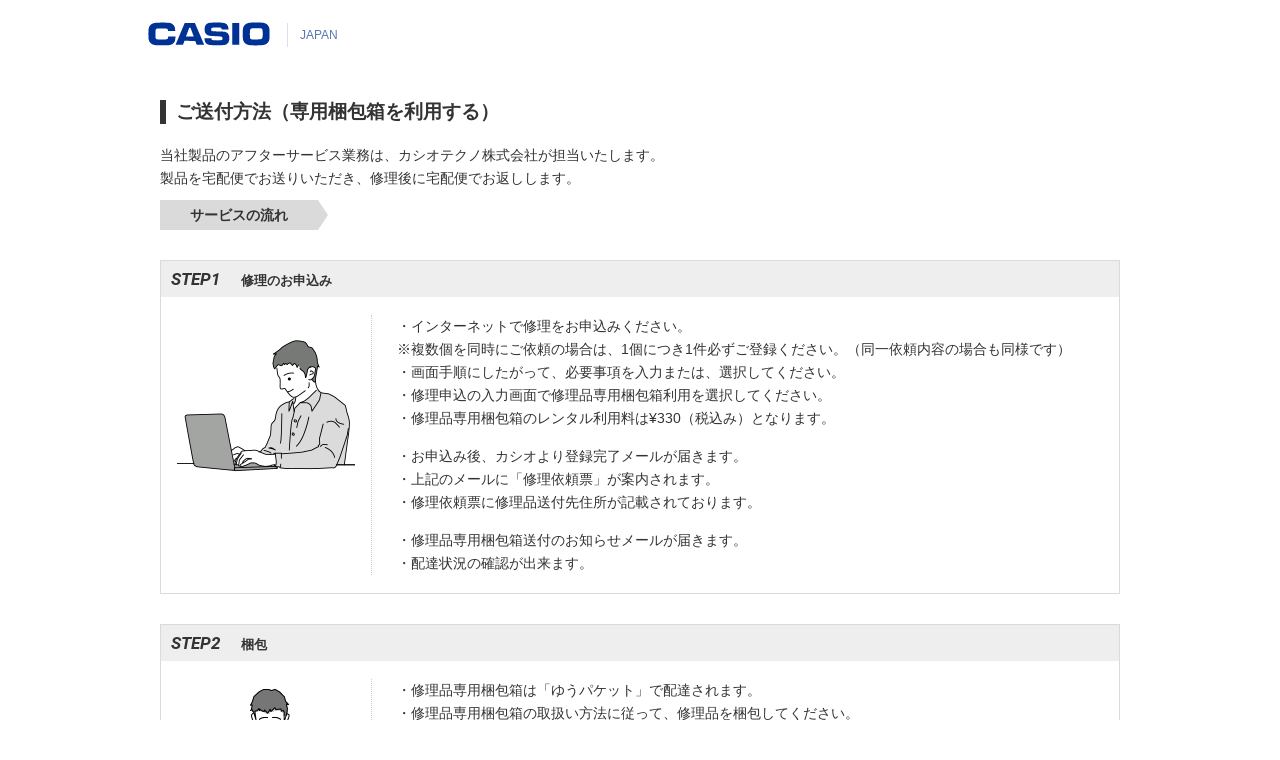

--- FILE ---
content_type: text/html
request_url: https://members.casio.jp/jp/support/repair/22_1k.html
body_size: 20938
content:
 <!DOCTYPE html>
<html lang="ja">
<head>
<meta http-equiv="Content-Type" content="text/html; charset=UTF-8">
<meta name="author" content="">
<meta name="description" content="">
<meta name="keywords" content="">
<title>お客様サポート - CASIO</title>
<meta http-equiv="X-UA-Compatible" content="IE=Edge">
<meta name="format-detection" content="telephone=no">
<meta name="viewport" content="width=device-width">
<meta name="robots" content="noindex,nofollow">
<link rel="stylesheet" href="/jp/support/common/theme/styles/base.css">
<link rel="stylesheet" href="/jp/support/common/theme/styles/grid.css">
<link rel="stylesheet" href="/jp/support/common/theme/styles/typography.css">
<link rel="stylesheet" href="/jp/support/common/theme/styles/colors.css">
<link rel="stylesheet" href="/jp/support/common/theme/styles/icons.css">
<link rel="stylesheet" href="/jp/support/common/theme/styles/layout.css">
<link rel="stylesheet" href="/jp/support/common/theme/styles/header.css">
<link rel="stylesheet" href="/jp/support/common/theme/styles/footer.css">
<link rel="stylesheet" href="/jp/support/repair/assets/css/new_repair.css">
<script src="/jp/support/common/theme/scripts/modernizr-2.8.3.js"></script>
<script src="/jp/support/repair/assets/js/jquery-1.11.3.min.js"></script>
<script src="/jp/support/repair/assets/js/libs.js"></script>
<script src="/jp/support/repair/assets/js/common.js"></script>
<script src="//assets.adobedtm.com/31d510c928c2/81459127b280/launch-c5b1de3168cb.min.js" async></script>
<!--[if lte IE 8]>
  <link rel="stylesheet" href="/jp/support/common/theme/styles/ie8.css">
  <script src="/jp/support/repair/assets/js/html5shiv-printshiv.min.js"></script>
  <![endif]-->
</head>
<body>
<script src="/jp/support/common/include/header.js"></script>
<div class="wrapper" id="wrapper"> 
  <div class="contents" id="contents"> 
    <div class="section"> 
      <h2 class="h-01"> ご送付方法（専用梱包箱を利用する） </h2>
      <div class="flow_box"> 
        <p> 当社製品のアフターサービス業務は、カシオテクノ株式会社が担当いたします。 </p>
        <div class="flow_box__lead"> 製品を宅配便でお送りいただき、修理後に宅配便でお返しします。 </div>
        <div class="flow_box__b"> 
          <div class="service_flow"> 
            <div class="service_flow__h"> 
              <h3 class="h--flow">サービスの流れ</h3>
            </div>
          </div>
          <div class="flow_detail_box"> 
            <div class="flow_detail_box__h"> <span class="flow_detail_box__step">STEP1</span>修理のお申込み 
            </div>
            <div class="flow_detail_box__b"> 
              <div class="flow_detail_box__img"> <img src="/jp/support/repair/assets/img/flow_delivery01.png" alt=""> 
              </div>
              <div class="flow_detail_box__data"> 
                <ul class="list-indent">
                  <li><span class="list-indent__h">・</span><span class="list-indent__b">インターネットで修理をお申込みください。</span></li>
                  <li><span class="list-indent__h">※</span><span class="list-indent__b">複数個を同時にご依頼の場合は、1個につき1件必ずご登録ください。（同一依頼内容の場合も同様です）</span></li>
                  <li><span class="list-indent__h">・</span><span class="list-indent__b">画面手順にしたがって、必要事項を入力または、選択してください。</span></li>
                  <li><span class="list-indent__h">・</span><span class="list-indent__b">修理申込の入力画面で修理品専用梱包箱利用を選択してください。</span></li>
                  <li><span class="list-indent__h">・</span><span class="list-indent__b">修理品専用梱包箱のレンタル利用料は&yen;330（税込み）となります。</span></li>
                </ul>
                <ul class="list-indent u-mt15">
                  <li><span class="list-indent__h">・</span><span class="list-indent__b">お申込み後、カシオより登録完了メールが届きます。</span></li>
                  <li><span class="list-indent__h">・</span><span class="list-indent__b">上記のメールに「修理依頼票」が案内されます。</span></li>
                  <li><span class="list-indent__h">・</span><span class="list-indent__b">修理依頼票に修理品送付先住所が記載されております。</span></li>
                </ul>
                <ul class="list-indent u-mt15">
                  <li><span class="list-indent__h">・</span><span class="list-indent__b">修理品専用梱包箱送付のお知らせメールが届きます。</span></li>
                  <li><span class="list-indent__h">・</span><span class="list-indent__b">配達状況の確認が出来ます。</span></li>
                </ul>
              </div>
            </div>
          </div>
          <!-- /// -->
          <div class="flow_detail_box"> 
            <div class="flow_detail_box__h"> <span class="flow_detail_box__step">STEP2</span>梱包 
            </div>
            <div class="flow_detail_box__b"> 
              <div class="flow_detail_box__img"> <img src="/jp/support/repair/assets/img/flow_delivery02_k.png" alt=""> 
              </div>
              <div class="flow_detail_box__data"> 
                <ul class="list-indent p">
                  <li><span class="list-indent__h">・</span><span class="list-indent__b">修理品専用梱包箱は「ゆうパケット」で配達されます。</span></li>
                  <li><span class="list-indent__h">・</span><span class="list-indent__b">修理品専用梱包箱の取扱い方法に従って、修理品を梱包してください。</span></li>
				  <li><span class="list-indent__h">・</span><span class="list-indent__b">修理品専用梱包箱には１つの修理品のみをお入れください。<br><a href="/jp/support/repair/22_5.html" target="_blank">修理品専用梱包箱ご利用の説明</a></span></li>

                    
                </ul>
                <h3 class="flow_detail_box__sh"> 宅配封筒に同封していただくもの </h3>
                <div class="flow_detail_box__img01"> <img src="/jp/support/repair/assets/img/flow_delivery_img01_k.png" alt="修理品 + 修理依頼票※1 + メモ 製品名 修理受付no. + メーカー
保証書（原本）※2" class="pc"> <img src="/jp/support/repair/assets/img/flow_delivery_img01_k_sp.png" alt="修理品 + 修理依頼票※1 + メモ 製品名 修理受付no. + メーカー
保証書（原本）※2" class="sp"> </div>
                <div class="box-gry box-gry--ws"> 
                  <ul class="list-indent">
                    <li><span class="list-indent__h">※１ </span><span class="list-indent__b">修理依頼票を紛失した場合は登録完了メールから修理依頼票を印刷してください。</span></li>
                    <li><span class="list-indent__h">※２ </span><span class="list-indent__b">メーカー保証期間の場合は必ず添付してください。</span></li>
					<li><span class="list-indent__h">※３ </span><span class="list-indent__b">宅配封筒は修理品専用梱包箱配達時に同封しております。</span></li>
					
					
					
					
                  </ul>
                </div>
              </div>
            </div>
          </div>
          <!-- /// -->
          <div class="flow_detail_box"> 
            <div class="flow_detail_box__h"> <span class="flow_detail_box__step">STEP3</span>配送依頼 
            </div>
            <div class="flow_detail_box__b"> 
              <div class="flow_detail_box__img"> <img src="/jp/support/repair/assets/img/flow_delivery03.png" alt=""> 
              </div>
              <div class="flow_detail_box__data"> 
              <ul class="list-indent p">
                <li><span class="list-indent__h">・</span><span class="list-indent__b">送付先は修理依頼票に記載しておりますので転記してください。</span></li>
				<li><span class="list-indent__h">・</span><span class="list-indent__b">修理品の送料は保証期間内はカシオテクノにて負担させていただきます（着払いにてお送りください）。<br>ただし、保証期間外および保証期間内であっても保証適用外の場合はお客様のご負担となります。</span></li>
                <li><span class="list-indent__h">・</span><span class="list-indent__b">ご送付の際は電話連絡など事前連絡は不要ですが、紛失防止のため受け渡しの確認ができる手段（簡易書留や宅配便など）をご利用ください。</span></li>
              </ul>
                <div class="box-gry box-gry--ws"> 
                  <p class="box-gry__h">発送後のご注意</p>
                  <ul class="list-indent">
                    <li><span class="list-indent__h">・</span><span class="list-indent__b">修理品がお手元に戻るまでは、発送伝票の控えを保管してください。</span></li>
                    <li><span class="list-indent__h">・</span><span class="list-indent__b">修理センター到着までの輸送状況については、ご利用になった宅配業者のホームページなどでご確認ください。</span></li>
                  </ul>
                </div>
              </div>
            </div>
          </div>
          <!-- /// -->
          <div class="flow_detail_box"> 
            <div class="flow_detail_box__h"> <span class="flow_detail_box__step">STEP4</span>修理 
            </div>
            <div class="flow_detail_box__b"> 
              <div class="flow_detail_box__img"> <img src="/jp/support/repair/assets/img/flow_delivery04.png" alt=""> 
              </div>
              <div class="flow_detail_box__data"> 
                <ul class="list-indent p">
                  <li><span class="list-indent__h">・</span><span class="list-indent__b">修理品がカシオテクノ修理受付窓口に到着、受付完了後、「info_casiotechno@casio.co.jp」より受付完了メールを配信します。</span></li>
                  <li><span class="list-indent__h">・</span><span class="list-indent__b">修理内容の再確認が必要な場合やお見積りについてお客様にご連絡をさせていただく場合がございます。</span></li>
                  <li><span class="list-indent__h">・</span><span class="list-indent__b">修理料金がお客様のご承諾上限金額以内の場合には、修理をそのまま進めさせていただきます。</span></li>
                  <li><span class="list-indent__h">・</span><span class="list-indent__b">修理品状況は、受付完了メールに記載されている「修理品状況のご確認ＵＲＬ」から確認できます。</span></li>
                </ul>
              </div>
            </div>
          </div>
          <!-- /// -->
            <div class="flow_detail_box"> 
            <div class="flow_detail_box__h"> <span class="flow_detail_box__step">STEP5</span>お支払い </div>
            <div class="flow_detail_box__wrap"> 
            <div class="flow_detail_box__b box"> 
              <div class="flow_detail_box__data">
            <div class="flow_detail_box__wrap"> 
            <h3 class="flow_detail_box__sh">（代金引換）</h3>
            <div class="flow_detail_box__b box"> 
              <div class="flow_detail_box__img"> <img src="/jp/support/repair/assets/img/flow_delivery_payment01.png" alt=""> 
              </div>
              <div class="flow_detail_box__data">
                <ul class="list-indent"><li class="u-mt10"><span class="list-indent__b">修理完了品お受取り時に、以下の料金を当社指定の宅配業者へ現金でお支払いください。</span></li>
                  </ul>
                  <dl class="box-input_02 box-input_02-tr01 u-mt5">
                    <dt class="box-input_02__h">有償修理</dt>
                    <dd class="box-input_02__b">修理料金のほかに&yen;1,430（税込み）（返却送料＋修理品専用梱包箱レンタル利用料＋代引き手数料）</dd>
                  </dl>
                  <dl class="box-input_02">
                    <dt class="box-input_02__h">無償修理</dt>
                    <dd class="box-input_02__b">&yen;660（税込み）（修理品専用梱包箱レンタル利用料＋代引き手数料）</dd>
                  </dl>
              </div>
            </div>
            </div>

            <hr class="u-m00">
            <div class="flow_detail_box__wrap"> 
            <h3 class="flow_detail_box__sh">（オンライン決済（クレジットカード））</h3>
            <div class="flow_detail_box__b box"> 
              <div class="flow_detail_box__img"> <img src="/jp/support/repair/assets/img/flow_delivery_payment02.png" alt=""> 
              </div>
              <div class="flow_detail_box__data">
                   <ul class="list-indent">
                    <li><span class="list-indent__b"> 
                      クレジットカード情報については、修理完了後の入力となります。なお、入力手続きについては、修理完了後に別途「お支払い手続きのご案内」を メールにて差し上げます。<br>&nbsp;&nbsp;※ご利用いただけるクレジットカードはVISA、MasterCard、AMEX、Diners Club、JCBになります。<Br>&nbsp;&nbsp;※ご請求金額が無い場合は、メールを差し上げておりません。</span></li>
					  <li><span class="list-indent__b"> 
                      オンライン決済時でのお支払は以下の料金となります。</span></li>
				  </ul>
					  
					<dl class="box-input_02 box-input_02-tr01 u-mt5">
                    <dt class="box-input_02__h">有償修理</dt>
                    <dd class="box-input_02__b">修理料金のほかに&yen;1,100（税込み）（返却送料＋修理品専用梱包箱レンタル利用料）</dd>
                  </dl>
                  <dl class="box-input_02">
                    <dt class="box-input_02__h">無償修理</dt>
                    <dd class="box-input_02__b">&yen;330（税込み）（修理品専用梱包箱レンタル利用料）</dd>
                  </dl>  

              </div>
            </div>
            </div>
<!--
            <hr class="u-m00">
            <div class="flow_detail_box__wrap"> 
            <h3 class="flow_detail_box__sh">（ファミリーマート店頭払い）</h3>
            <div class="flow_detail_box__b box"> 
              <div class="flow_detail_box__img"> <img src="/jp/support/repair/assets/img/flow_delivery_payment03.png" alt=""> 
              </div>
              <div class="flow_detail_box__data">
                <ul class="list-indent">
                    <li><span class="list-indent__b"> 
                      修理完了品お受取り時に、以下の料金をファミリーマート店舗レジにて現金またはFamiPayでお支払いください。
<br>&nbsp;&nbsp;※クレジットカード､商品券等はご利用になれません。<Br>
&nbsp;&nbsp;※お支払い上限金額は３０万円になります。（消費税及び送料、並びに手数料等含む。）<br>&nbsp;&nbsp;※修理診断の結果、お支払い金額が30万円（税込み）を超過した場合は、お支払い方法は代金引換になりご登録住所へ発送となります。なお、その際は代引き手数料として¥３３０（税込み）が加算されます。</span></li>
				  </ul>
					  
					<dl class="box-input_02 box-input_02-tr01 u-mt5">
                    <dt class="box-input_02__h">有償修理</dt>
                    <dd class="box-input_02__b">修理料金のほかに&yen;1,100（税込み）（返却送料＋修理品専用梱包箱レンタル利用料）</dd>
                  </dl>
                  <dl class="box-input_02">
                    <dt class="box-input_02__h">無償修理</dt>
                    <dd class="box-input_02__b">&yen;330（税込み）（修理品専用梱包箱レンタル利用料）</dd>
                  </dl>  
-->

          </div>
        </div>
      </div>
    </div>
          <!-- /// -->
            <div class="flow_detail_box"> 
            <div class="flow_detail_box__h"> <span class="flow_detail_box__step">STEP6</span>修理品のお受取り 
            </div>
            <div class="flow_detail_box__wrap"> 
<!--          <h3 class="flow_detail_box__sh">（ご登録の住所の場合）</h3>  -->
            <div class="flow_detail_box__b box"> 
              <div class="flow_detail_box__img"> <img src="/jp/support/repair/assets/img/flow_delivery05.png" alt=""> 
              </div>
              <div class="flow_detail_box__data">
                <ul class="list-indent">
                  <li><span class="list-indent__h">・</span><span class="list-indent__b">修理完了後、ご登録の住所へ送付します。</span></li>
                  <li><span class="list-indent__h">・</span><span class="list-indent__b">修理完了品には「修理作業報告書（納品書）」が添付されていますのでご確認ください。</span></li>
                </ul>
              </div>
            </div>
            </div>

<!--
            <hr class="u-m00">
            <div class="flow_detail_box__wrap"> 
            <h3 class="flow_detail_box__sh">（ファミリーマート店舗の場合）</h3>
            <div class="flow_detail_box__b box"> 
              <div class="flow_detail_box__img"> <img src="/jp/support/repair/assets/img/flow_delivery_pickup02.png" alt=""> 
              </div>
              <div class="flow_detail_box__data">
                <ul class="list-indent">
                <li><span class="list-indent__h">・</span><span class="list-indent__b">修理完了後、ご指定のファミリーマート店舗へ送付します。</span></li>
                  <li><span class="list-indent__h">・</span><span class="list-indent__b">修理完了品が店舗に到着次第、お知らせが『info_casiotechno@casio.co.jp』から配信されます。</span></li>
                  <li><span class="list-indent__h">・</span><span class="list-indent__b">ファミリーマート店舗にて修理完了品をお受取りください。<br>
                  <p class="p-s u-mt10">【　受取方法　】</p>
                  <ul class="list-indent p-s">
                  <li><span class="list-indent__h">(バーコードを表示して受け取る）</span></li>
                    <li><span class="list-indent__h">&nbsp;&nbsp;修理完了後に配信されるメールに記載されているURLからバーコードを表示させたスマートフォンなどの画面をレジで提示し、修理完了品を受け取ります。<br>&nbsp;&nbsp;なお、バーコードの有効期限は30分となっております。<BR>&nbsp;&nbsp;30分を超過した場合は、URLよりバーコードを再表示させてください。</span></li>
                  </ul>
<br>
                  <ul class="list-indent p-s">
                  <li><span class="list-indent__h">(店舗設置端末を操作して受け取る）</span></li>
                    <li><span class="list-indent__h">&nbsp;&nbsp;修理完了後に配信されるメールに記載されているお客様番号と認証番号の2つの認証キーでファミリーマート店内の端末を操作して発券し、レジで修理完了品を受け取ります。</span></li>
                    <li class="u-mt10"><span class="list-indent__h">&nbsp;&nbsp;端末の詳しい操作方法については<a href="https://www.family.co.jp/services/famiport.html" target="_blank">こちら</a>をご覧ください。</span></li>
                    </ul></span></li>
                  <li class="u-mt10"><span class="list-indent__h">・</span><span class="list-indent__b">修理完了品には「修理作業報告書（納品書）」が添付されていますのでご確認ください。</span></li>
                  <li class="u-mt10"><span class="list-indent__h">・</span><span class="list-indent__b">コンビニ店舗受取りの詳細説明は<a href="25.html" target="_blank">こちら</a></span></li>
                </ul>
              </div>
            </div>
            </div>
-->
          </div>
        </div>
      </div>
    </div>
	
    <!-- pageTop -->
    <p class="pageTop"><a href="#header">このページの先頭へ</a></p>
    <!-- /pageTop -->
  </div>
</div>
<!-- /wrapper -->
<script src="/jp/support/common/include/footer.js"></script>
<script src="/jp/support/common/theme/scripts/mainnavigation.js"></script>
<script src="/jp/support/common/theme/scripts/common.js"></script>
<script src="/jp/common/js/log.js"></script>
</body>
</html>


--- FILE ---
content_type: text/css
request_url: https://members.casio.jp/jp/support/common/theme/styles/base.css
body_size: 3828
content:
/* Title:       Basement stylesheet
   Theme URI:   http://www.casio.com
━━━━━━━━━━━━━━━━━━━━━━━━━━━━━━━━━━━━━━━━━━━━━━━━━━━━━━━━━━━━━━━━━━━━━━━━━━━━━━━━━━━ */


/* HTML5 display definitions
─────────────────────────────────────────────────────────────────────────────────── */

article,
aside,
details,
figcaption,
figure,
footer,
header,
main,
nav,
section,
summary {
	display: block;
}
audio,
canvas,
video,
progress {
	display: inline-block;
	vertical-align: baseline;
}
audio:not([controls]) {
	display: none;
	height: 0;
}
[hidden],
template {
	display: none;
}


/* Embedded content
─────────────────────────────────────────────────────────────────────────────────── */

img {
	border: 0;
}
svg:not(:root) {
	overflow: hidden;
}
img::selection {
	background-color: transparent;
}
img::-moz-selection {
	background-color: transparent;
}
svg::selection {
	background-color: transparent;
}
svg::-moz-selection {
	background-color: transparent;
}


/* Grouping content
─────────────────────────────────────────────────────────────────────────────────── */

figure {
	margin: 0;
}


/* Responsive utilities
─────────────────────────────────────────────────────────────────────────────────── */

img,
figure img,
figure object,
figure embed,
figure video {
	display: block;
	max-width: 100%;
}
img {
	border: 0;
	-ms-interpolation-mode: bicubic;
}

dl {
	margin: 0;
}
dt,
dd {
	margin: 0;
}


/* Link
─────────────────────────────────────────────────────────────────────────────────── */

a:hover img {
	opacity: .75;
}


/* Print Style Sheet
─────────────────────────────────────────────────────────────────────────────────── */

@media print {

	/* Remove Navigation */
	#header,
	#global-navigation,
	.breadcrumb,
	#page-top,
	.banners,
	.footer-nav,
	#footer {
		display: none !important;
	}

	img {
		page-break-inside: avoid;
	}

	section.recommend,
	section.relation,
	section#support,
	section#comparison {
		display: none;
	}

	section.relation.campaign {
		display: block;
	}

	/* 印刷しない */
	.noPrint {
		display: none;
	}
	/* 段落前改ページ */
	.printBefore {
		page-break-before: always;
	}
	/* 段落後改ページ */
	.printAfter {
		page-break-after: always;
	}

	.narrow-contents .printNomargin {
		margin-left: 0 !important;
		margin-right: 0 !important;
	}
}


--- FILE ---
content_type: text/css
request_url: https://members.casio.jp/jp/support/common/theme/styles/grid.css
body_size: 18904
content:
/* Title:       Grig system stylesheet
	 Theme URI:   http://www.casio.com
━━━━━━━━━━━━━━━━━━━━━━━━━━━━━━━━━━━━━━━━━━━━━━━━━━━━━━━━━━━━━━━━━━━━━━━━━━━━━━━━━━━ */


/* Grid box sizing
─────────────────────────────────────────────────────────────────────────────────── */

[class*="grid-"],
.column {
	-webkit-box-sizing: border-box;
		 -moz-box-sizing: border-box;
					box-sizing: border-box;
}


/* Reset lists styles
─────────────────────────────────────────────────────────────────────────────────── */

ul[class*="grid-"],
ol[class*="grid-"] {
	list-style-type: none;
	padding-left: 0;
}


/* Clearfix
─────────────────────────────────────────────────────────────────────────────────── */

[class*="grid-"]:before,
[class*="grid-"]:after {
	content: '';
	display: block;
	height: 0;
	overflow: hidden;
}
[class*="grid-"]:after {
	clear: both;
}

/* Grid system
─────────────────────────────────────────────────────────────────────────────────── */
[class*="grid-"] {
	padding: 0 2%;
	margin: 0 auto;
}

[class*="grid-"] > .column {
	float: left;
	margin: 0 1.5%;
	padding: 0 3%;
}

[class*="grid-w-"] > .column {
	margin: 0;
	padding: 0 1.5%;
}


/* PC > 768px */
@media print, screen and (min-width: 48em) {
	[class*="grid-"] {
		max-width: 80em;
		padding: 0 8%;
	}
	.grid-full-width {
		max-width: 100%;
		max-width: initial;
	}

	[class*="grid-"] > .column {
		margin: 0 1%;
		padding: 0 1.5%;
	}
	[class*="grid-w-"] > .column {
		margin: 0;
		padding: 0 1%;
	}
}

/* PC > 1200px */
@media print, screen and (min-width: 75em) {
	[class*="grid-"] {
		padding: 0 6.4em;
	}
	.grid-full-width {
		width: auto;
		padding: 0;
	}
}

/* ----- Full‐width ----- */
.grid-full-width {
	margin: 0 !important;
	padding: 0;
}

/* ----- SP columns ----- */

/* Separete */
.grid-1 > .column {
	width: 97%;
}
.grid-2 > .column {
	width: 47%;
}
.grid-3 > .column {
	width: 30.333%;
}

/* main */
.grid-2 > .column-main {
	width: 97%;
}

/* Collapse */
.grid-w-1 > .column {
	width: 100%;
}
.grid-w-2 > .column {
	width: 50%;
}
.grid-w-3 > .column {
	width: 33.333%;
}


/* reset */
.grid-1 > .column,
.grid-2 > .column:nth-child(2n+1),
.grid-3 > .column:nth-child(3n+1),
.grid-w-1 > .column,
.grid-w-2 > .column:nth-child(2n+1),
.grid-w-3 > .column:nth-child(3n+1) {
	clear: left;
}
.grid-mix.grid-2 > .column:nth-child(2n+1) {
	clear: none;
}

/* SP < 768px */
@media print, screen and (max-width: 47.9em) {
	.frame.grid-2 > .column:nth-child(odd) {
		margin-right: 1.5%;
	}
	.frame.grid-2 > .column:nth-child(even) {
		margin-left: 1.5%;
	}
}

/* ----- PC columns ----- */
/* PC > 768px */
@media print, screen and (min-width: 48em) {

	/* Separete */
	.grid--1 > .column {
		width: 98%;
	}
	.grid--2 > .column {
		width: 48%;
	}
	.grid--3 > .column {
		width: 31.333%;
	}
	.grid--4 > .column {
		width: 23%;
	}
	.grid--6 > .column {
		width: 14.666%;
	}
	.grid--12 > .column {
		width: 6.333%;
	}

	/* Double column */
	.grid--3 > .column-main {
		width: 64.666%;
	}
	.grid--4 > .column-main {
		width: 48.0%;
	}
	.grid--6 > .column-main {
		width: 81.33%;
	}
	.grid--12 > .column-main {
		width: 89.667%;
	}

	/* triple column */
	.grid--4 > .main-column-large {
		width: 69%;
	}

	/* Collapse */
	.grid-w--1 > .column {
		width: 100%;
	}
	.grid-w--2 > .column {
		width: 50%;
	}
	.grid-w--3 > .column {
		width: 33.333%;
	}
	.grid-w--4 > .column {
		width: 25%;
	}
	.grid-w--6 > .column {
		width: 16.666%;
	}

	/* reset */
	.grid-1 > .column,
	.grid-2 > .column:nth-child(2n+1),
	.grid-3 > .column:nth-child(3n+1),
	.grid-w-1 > .column,
	.grid-w-2 > .column:nth-child(2n+1),
	.grid-w-3 > .column:nth-child(3n+1),
	.grid-mix.grid-2 > .column:nth-child(2n+1) {
		clear: none;
	}

	.grid--1 > .column,
	.grid--2 > .column:nth-child(2n+1),
	.grid--3 > .column:nth-child(3n+1),
	.grid-mix.grid--3 > .column:nth-child(2n+1),
	.grid--4 > .column:nth-child(4n+1),
	.grid--5 > .column:nth-child(5n+1),
	.grid--6 > .column:nth-child(6n+1),
	.grid-mix.grid--6 > .column:nth-child(2n+1),
	.grid-mix.grid--12 > .column:nth-child(2n+1),
	.grid-w--1 > .column,
	.grid-w--2 > .column:nth-child(2n+1),
	.grid-w--3 > .column:nth-child(3n+1),
	.grid-w--4 > .column:nth-child(4n+1),
	.grid-w--6 > .column:nth-child(6n+1) {
		clear: left;
	}
	.grid-mix.grid--3 > .column:nth-child(3n+1),
	.grid-mix.grid--4 > .column:nth-child(4n+1) {
		clear: none;
	}

}

/* ----- Titles & images ----- */

.column .figure img {
	margin: auto;
	max-width: 100%;
}
.grid-full-width [class*="title"],
.grid-full-width [class*="panel-"],
.grid-full-width > .figure {
	margin: 0;
}
.grid-1 > .column [class*="title"],
.grid-1 > .column [class*="panel-"],
.grid-1 > .column .figure {
	margin-left: -3.25%;
	margin-right: -3.25%;
	max-width: 106.5%;
}
.grid-2 > .column [class*="title"],
.grid-2 > .column [class*="panel-"],
.grid-2 > .column .figure {
	margin-left: -7.25%;
	margin-right: -7.25%;
	max-width: 114.5%;
}
.grid-3 > .column [class*="title"],
.grid-3 > .column [class*="panel-"],
.grid-3 > .column .figure {
	margin-left: -12.5%;
	margin-right: -12.5%;
	max-width: 124.8%;
}
.grid-w-1 > .column [class*="title"],
.grid-w-1 > .column [class*="panel-"],
.grid-w-1 > .column .figure {
	margin-left: -1.5%;
	margin-right: -1.5%;
	max-width: 103%;
}
.grid-w-2 > .column [class*="title"],
.grid-w-2 > .column [class*="panel-"],
.grid-w-2 > .column .figure {
	margin-left: -3.125%;
	margin-right: -3.125%;
	max-width: 106.25%;
}
.grid-w-3 > .column [class*="title"],
.grid-w-3 > .column [class*="panel-"],
.grid-w-3 > .column .figure {
	margin-left: -5%;
	margin-right: -5%;
	max-width: 110%;
}

.grid-2 > .column-main [class*="title"],
.grid-2 > .column-main [class*="panel-"],
.grid-2 > .column-main > .figure {
	margin-left: -3.25%;
	margin-right: -3.25%;
	max-width: 106.5%;
}

/* inner .frame layout */
.frame > .column [class*="title"],
.frame > .column [class*="panel-"],
.frame > .column .figure,
.frame > .column > .movie iframe {
	margin-left: 0;
	margin-right: 0;
	max-width: 100%;
}

/* SP < 768px */
@media print, screen and (max-width: 47.9em) {
	.frame > .column > [class*="title"]:only-child:not(.add-mb) {
		margin-bottom: 0;
	}
	.frame.grid-2 > .column:not(.column-main) .figure {
		max-width: 106.8%;
	}
	.frame.grid-2 > .column:nth-child(even) .figure,
	.frame.grid-2 > .column-main + .column + .column .figure {
		margin-left: -7%;
		margin-right: 0;
	}
	.frame.grid-2 > .column:nth-child(even) .figure ~ *,
	.frame.grid-2 > .column-main + .column + .column .figure ~ * {
		margin-right: 7%;
	}

	.frame.grid-2 > .column:nth-child(odd) .figure,
	.frame.grid-2 > .column-main + .column .figure {
		margin-left: 0;
		margin-right: -7%;
	}
	.frame.grid-2 > .column:nth-child(odd) .figure ~ *,
	.frame.grid-2 > .column-main + .column .figure ~ * {
		margin-left: 7%;
	}
}

/* PC > 768px */
@media print, screen and (min-width: 48em) {
	.grid--1 > .column [class*="title"],
	.grid--1 > .column [class*="panel-"],
	.grid--1 > .column .figure {
		margin-left: -1.5%;
		margin-right: -1.5%;
		max-width: 103%;
	}
	.grid--2 > .column [class*="title"],
	.grid--2 > .column [class*="panel-"],
	.grid--2 > .column .figure,
	.grid--2 > .column .figure + figcaption,
	.grid--2 > .column > .movie {
		margin-left: -3.333%;
		margin-right: -3.333%;
		max-width: 106.666%;
	}
	.grid--3 > .column [class*="title"],
	.grid--3 > .column [class*="panel-"],
	.grid--3 > .column .figure,
	.grid--3 > .column > .movie {
		margin-left: -5.25%;
		margin-right: -5.25%;
		max-width: 110.5%;
	}
	.grid--4 > .column [class*="title"],
	.grid--4 > .column [class*="panel-"],
	.grid--4 > .column .figure {
		margin-left: -7.5%;
		margin-right: -7.5%;
		max-width: 115%;
	}
	.grid--6 > .column [class*="title"],
	.grid--6 > .column [class*="panel-"],
	.grid--6 > .column .figure {
		margin-left: -13%;
		margin-right: -13%;
		max-width: 126%;
	}
	.grid--12 > .column:first-child [class*="title"],
	.grid--12 > .column:first-child [class*="panel-"],
	.grid--12 > .column:first-child .figure {
		margin-left: -47.5%;
		margin-right: -47.5%;
		max-width: 190.3%;
	}
	.grid-w--1 > .column [class*="title"],
	.grid-w--1 > .column [class*="panel-"],
	.grid-w--1 > .column .figure,
	.grid-w--1 > .column .movie {
		margin-left: -1%;
		margin-right: -1%;
		max-width: 102%;
	}
	.grid-w--2 > .column [class*="title"],
	.grid-w--2 > .column [class*="panel-"],
	.grid-w--2 > .column .figure,
	.grid-w--2 > .column .movie {
		margin-left: -2.125%;
		margin-right: -2.125%;
		max-width: 104.25%;
	}
	.grid-w--3 > .column [class*="title"],
	.grid-w--3 > .column [class*="panel-"],
	.grid-w--3 > .column .figure {
		margin-left: -3.25%;
		margin-right: -3.25%;
		max-width: 106.5%;
	}
	.grid-w--4 > .column [class*="title"],
	.grid-w--4 > .column [class*="panel-"],
	.grid-w--4 > .column .figure {
		margin-left: -4.5%;
		margin-right: -4.5%;
		max-width: 109%;
	}
	.grid-w--6 > .column [class*="title"],
	.grid-w--6 > .column [class*="panel-"],
	.grid-w--6 > .column .figure {
		margin-left: -7%;
		margin-right: -7%;
		max-width: 114%;
	}
	.grid--3 > .column-main [class*="title"],
	.grid--3 > .column-main [class*="panel-"],
	.grid--3 > .column-main .figure,
	.grid--3 > .column-main .movie {
		margin-left: -2.5%;
		margin-right: -2.5%;
		max-width: 105%;
	}
	.grid--4 > .column-main [class*="title"],
	.grid--4 > .column-main [class*="panel-"],
	.grid--4 > .column-main .figure {
		margin-left: -3.4%;
		margin-right: -3.4%;
		max-width: 106.8%;
	}
}

/* Print Style Sheet */
@media print {
	[class*="grid"] {
		padding-left: 0;
		padding-right: 0;
		width: 100%;
		max-width: 100%;
	}
}



/* グリッドをオーバーレイで表示する為のスタイル：後で削除 */
.show-grid {
	position: fixed;
	left: 0;
	top: 0;
	width: 100%;
	height: 100%;
	margin: 0 auto;
	background: rgba(0, 0, 0, .1);
}
.show-grid .inner,
.show-grid .inner > .column {
	-webkit-box-sizing: border-box;
		 -moz-box-sizing: border-box;
					box-sizing: border-box;
}

.show-grid .inner {
	height: 100%;
	padding: 0 2%;
	margin: 0 auto;
	background: rgba(255, 0, 0, .1);
}
.show-grid .inner > .column {
	position: relative;
	float: left;
	margin: 0 1.5%;
	width: 13.667%;
	height: 100%;
	padding: 0 3%;
	text-align: center;
	background: rgba(255, 0, 0, .1);
}
.show-grid .inner > .column:before {
	display: block;
	content: "";
	width: 100%;
	height: 100%;
	background: rgba(255, 0, 0, .1);
}

/* PC > 768px */
@media print, screen and (min-width: 48em) {
	.show-grid .inner {
		max-width: 80em;
		padding: 0 8%;
	}
	.show-grid .inner > .column {
		margin: 0 1%;
		width: 6.333%;
		padding: 0 1.5%;
	}
}

/* PC > 1200px */
@media print, screen and (min-width: 75em) {
	.show-grid .inner {
		width: 80em;
		padding: 0 6.4em;
	}
}


/* narrow
─────────────────────────────────────────────────────────────────────────────────── */

/* column */
.narrow-contents .grid-mix.main-column-large.grid-n--8 .column {
	padding-right: 69.668%;
}
.narrow-contents .grid-mix.main-column-large.grid-n--8 .column-main {
	padding-left: 1.5%;
	padding-right: 1.5%;
}

/* title , panel , figure */
.narrow-contents .grid-n--4 > .column [class*="title"],
.narrow-contents .grid-n--4 > .column [class*="panel-"],
.narrow-contents .grid-n--4 .column .figure {
	max-width: 100%;
	margin-left: 0;
	margin-right: 0;
}

/* SP < 768px */
@media print, screen and (max-width: 47.9em) {

	/* narrow-layout */

	.narrow-wrap > div,
	.narrow-wrap > .column-main {
		margin: 0;
		padding: 0;
	}

	/* grid */
	.narrow-contents [class*="grid-"] {
		width: 100%;
		padding: 0;
	}
	.column-main .narrow-contents [class*="grid-"] {
		width: 103%;
		padding: 0;
	}

	.narrow-contents .grid-mix.grid-n--4 {
		width: 97%;
	}
	.narrow-contents .grid-mix.grid-n--4 .column {
		width: 48.4%;
		margin: auto;
		float: none;
	}
	.narrow-contents .grid-mix.grid-n--4 .column-main {
		width: 97%;
		margin: 0 1.5%;
		padding-left: 1.5%;
		padding-right: 1.5%;
	}
	.narrow-contents .grid-mix.main-column-large.grid-n--8 {
		width: 97%;
	}
	.narrow-contents .grid-mix.main-column-large.grid-n--8 .column:not(.column-main) {
		width: 31.3%;
		float: none;
		margin: 0 auto;
		padding: 0;
	}
}

/* PC > 768px */
@media print, screen and (min-width: 48em) {

	/* narrow-layout */

	.narrow-layout {
		width: 64.666%;
		margin: 0 auto;
		padding: 0 1.5%;
		box-sizing: border-box;
	}

	/* grid */
	.narrow-contents [class*="grid-n"] {
		max-width: 108%;
		margin-left: -4%;
		margin-right: -4%;
		padding: 0;
	}

	/* font-x-large , hr */
	.narrow-contents [class*="grid"] .t-size-x-large,
	.narrow-contents [class*="grid"] hr {
		margin-left: -2.5%;
		margin-right: -2.5%;
	}
	.narrow-contents [class*="grid"] .t-size-x-large,
	.narrow-contents [class*="grid"] hr {
		margin-left: -2.5%;
		margin-right: -2.5%;
	}

	/* column */
	.narrow-contents [class*="grid-n"] .column {
		margin-left: 1.5%;
		margin-right: 1.5%;
		padding-left: 2.25%;
		padding-right: 2.25%;
	}
	.narrow-contents .grid-n--1 .column {
		width: 97%;
	}
	.narrow-contents .grid-n--1.narrow .column {
		max-width: 72%;
		margin-left: 14%;
		margin-right: 14%;
	}
	.narrow-contents .grid-n--2 .column {
		width: 47%;
	}
	.narrow-contents .grid-n--2.narrow .column {
		width: 34.5%;
	}
	.narrow-contents .grid-n--3 .column,
	.narrow-contents .grid-n--4 .column {
		width: 22%;
	}
	.narrow-contents .grid-mix.grid-n--4 .column {
		width: 22%;
		margin-left: 1.5%;
		margin-right: 1.5%;
		padding-left: 2.25%;
		padding-right: 2.25%;
	}
	.narrow-contents .grid-mix.grid-n--4 .column-main {
		width: 72%;
	}
	.narrow-contents .grid-mix.grid-n--8 .column {
		width: 34.5%;
		margin-left: 1.5%;
		margin-right: 1.5%;
		padding-left: 2.25%;
		padding-right: 2.25%;
	}
	.narrow-contents .grid-mix.grid-n--8 .column-main {
		width: 59.5%;
	}
	.narrow-contents .grid-mix.main-column-large.grid-n--8 .column {
		width: 9.5%;
		margin-left: 1.5%;
		margin-right: 1.5%;
		padding-left: 2.25%;
		padding-right: 2.25%;
	}
	.narrow-contents .grid-mix.main-column-large.grid-n--8 .column-main {
		width: 84.5%;
	}
	.narrow-contents .grid-n--2.narrow .column:nth-child(2n+1),
	.narrow-contents .grid-n--3 .column:nth-child(3n+1) {
		margin-left: 14%;
	}

	/* title , panel , movie , figure */
	.narrow-contents .grid-n--1 > .column [class*="title"],
	.narrow-contents .grid-n--1 > .column [class*="panel-"],
	.narrow-contents .grid-n--1 > .column .movie,
	.narrow-contents .grid-n--1 .column .figure {
		max-width: 105%;
		margin-left: -2.5%;
		margin-right: -2.5%;
	}
	.narrow-contents .grid-n--1.narrow > .column [class*="title"],
	.narrow-contents .grid-n--1.narrow > .column [class*="panel-"],
	.narrow-contents .grid-n--1.narrow .column .figure {
		max-width: 107%;
		margin-left: -3.5%;
		margin-right: -3.5%;
	}
	.narrow-contents .grid-n--2 > .column [class*="title"],
	.narrow-contents .grid-n--2 > .column [class*="panel-"],
	.narrow-contents .grid-n--2 .column .figure {
		max-width: 110.5%;
		margin-left: -5.25%;
		margin-right: -5.25%;
	}
	.narrow-contents .grid-n--2.narrow > .column [class*="title"],
	.narrow-contents .grid-n--2.narrow > .column [class*="panel-"],
	.narrow-contents .grid-n--2.narrow .column .figure {
		max-width: 115%;
		margin-left: -7.5%;
		margin-right: -7.5%;
	}
	.narrow-contents .grid-n--3 > .column [class*="title"],
	.narrow-contents .grid-n--3 > .column [class*="panel-"],
	.narrow-contents .grid-n--3 .column .figure,
	.narrow-contents .grid-n--4 > .column [class*="title"],
	.narrow-contents .grid-n--4 > .column [class*="panel-"],
	.narrow-contents .grid-n--4 .column .figure {
		max-width: 126%;
		margin-left: -13%;
		margin-right: -13%;
	}
	.narrow-contents .grid-mix.grid-n--4 > .column [class*="title"],
	.narrow-contents .grid-mix.grid-n--4 > .column [class*="panel-"],
	.narrow-contents .grid-mix.grid-n--4 .column .figure {
		max-width: 100%;
		margin-left: 0;
		margin-right: 0;
	}
	.narrow-contents .grid-mix.grid-n--8 > .column [class*="title"],
	.narrow-contents .grid-mix.grid-n--8 > .column [class*="panel-"],
	.narrow-contents .grid-mix.grid-n--8 .column .figure {
		max-width: 115%;
		margin-left: -7.5%;
		margin-right: -7.5%;
	}
	.narrow-contents .grid-mix.main-column-large.grid-n--8 > .column [class*="title"],
	.narrow-contents .grid-mix.main-column-large.grid-n--8 > .column [class*="panel-"],
	.narrow-contents .grid-mix.main-column-large.grid-n--8 .column .figure {
		max-width: 190%;
		margin-left: -45%;
		margin-right: -45%;
	}
	.narrow-contents .grid-mix.main-column-large.grid-n--8 > .column-main [class*="title"],
	.narrow-contents .grid-mix.main-column-large.grid-n--8 > .column-main [class*="panel-"],
	.narrow-contents .grid-mix.main-column-large.grid-n--8 .column-main .figure {
		max-width: 106%;
		margin-left: -3%;
		margin-right: -3%;
	}

	/* button */
	.narrow-contents .grid-n--2.narrow .button-sec {
		padding: .9em 2.6em;
	}

	/* article-component */
	.article-component .narrow-contents nav {
		margin-top: 1em;
	}
	.article-component .narrow-contents nav button {
		margin-bottom: 2em;
	}

}


--- FILE ---
content_type: text/css
request_url: https://members.casio.jp/jp/support/common/theme/styles/typography.css
body_size: 16846
content:
/* Title:       Typography stylesheet
   Theme URI:   http://www.casio.com
━━━━━━━━━━━━━━━━━━━━━━━━━━━━━━━━━━━━━━━━━━━━━━━━━━━━━━━━━━━━━━━━━━━━━━━━━━━━━━━━━━━ */


/* Base japanese hyphenation
─────────────────────────────────────────────────────────────────────────────────── */
article,
aside,
details,
figcaption,
figure,
footer,
header,
main,
nav,
section,
summary,
audio,
canvas,
video,
progress,
div,
span,
p,
dt,
dd {
	word-wrap: break-word;
}

/* Base typography definitions
─────────────────────────────────────────────────────────────────────────────────── */

html {
	font-size: 93.75%;
	line-height: 1.6;
	font-family: 'Helvetica Neue', HelveticaNeue, Helvetica, Arial, 'Arial Unicode MS', sans-serif;
	color: #100d0d;
	-webkit-text-size-adjust: 100%;
	   -moz-text-size-adjust: 100%;
	    -ms-text-size-adjust: 100%;
	        text-size-adjust: 100%;
}


/* Print Style Sheet  */
@media print {

	html {
		font-size: 10pt;
	}
}

/* Multi‐language definitions
─────────────────────────────────────────────────────────────────────────────────── */

/* Japanese (日本語) */
:lang(ja) {
	font-family: 'Hiragino Kaku Gothic Pro', 'ヒラギノ角ゴ Pro W3', Osaka, Meiryo, 'メイリオ', 'MS PGothic', 'MS Pゴシック', 'Hiragino Sans GB', 'Helvetica Neue', HelveticaNeue, Helvetica, Arial, 'Arial Unicode MS', sans-serif;
}

/* Chinese (中文) */
:lang(zh) {
	font-family: STXihei, STHeiti, '华文细黑', 'Microsoft YaHei New', 'Microsoft Yahei', '微软雅黑', 'Lantinghei SC', Lantinghei, 'Helvetica Neue', HelveticaNeue, Helvetica, Arial, 'Arial Unicode MS', sans-serif;
}

/* Thai (กลุ่มภาษาเซมิติก) */
:lang(th) {
	font-family: Thonburi, DokChampa, 'Helvetica Neue', HelveticaNeue, Helvetica, Arial, 'Arial Unicode MS', sans-serif;
}

/* Arabic (لغات سامية) */
:lang(ar) {
	font-family: 'Geeza Pro', GeezaPro, 'Microsoft Sans Serif', MicrosoftSansSerif, 'Helvetica Neue', HelveticaNeue, Helvetica, Arial, 'Arial Unicode MS', sans-serif;
}


/* Outline color & selected text color
─────────────────────────────────────────────────────────────────────────────────── */

:focus {
	outline-color: #003296;
}
::-moz-selection {
	background-color: #d2dbec; background-color: rgba(210, 219, 236, .5);
}
::selection {
	background-color: #d2dbec; background-color: rgba(210, 219, 236, .5);
}


/* Text alignment
─────────────────────────────────────────────────────────────────────────────────── */

.txt-left {
	text-align: left;
}
.txt-right {
	text-align: right;
}
.txt-center {
	text-align: center;
}
.txt-justify {
	text-align: justify;
}

/* PC > 768px */
@media print, screen and (min-width: 48em) {
	.txt--left {
		text-align: left;
	}
	.txt--right {
		text-align: right;
	}
	.txt--center {
		text-align: center;
	}
	.txt--justify {
		text-align: justify;
	}
}


/* Font sizes
─────────────────────────────────────────────────────────────────────────────────── */

/* font: xx px / xx px — margin bottom: xxpx */
.xsmall {
	font-size: .667em !important;
}

.small {
	font-size: 0.8em !important;
}

.xlarge {
	font-size: 1.333em !important;
}

.large {
	font-size: 1.2em !important;
}

/* font: xx px / xx px — margin bottom: xxpx */
p.normal,
p {
	margin-bottom: 1.4em;
}
p.xsmall {
	margin-bottom: 2.6em;
}
p.small {
	margin-bottom: 2.2em;
}
p.xlarge {
	margin-bottom: 1em;
}

/* font: xx px / xx px — margin bottom: xxpx */

.t-size-xx-large {
	margin-top: 1em;
	margin-bottom: 1em;
	font-size: 1.333em;
}

.t-size-x-large {
	margin-top: 1em;
	margin-bottom: 1em;
	font-size: 1.2em;
}
.t-size-xx-large + .t-size-x-large {
	margin-top: -1em;
}

.t-size-large {
	margin-top: 1em;
	margin-bottom: 1em;
	font-size: 1.07em;
}

.t-size-x-large:not(.underline) + .t-size-large {
	margin-top: -.3em;
}

.t-size-small,
.t-size-x-small,
.t-size-xx-small {
	margin-top: 1em;
	margin-bottom: 1em;
	font-size: 1em;
}

.t-size-xx-large.underline:after,
.t-size-x-large.underline:after,
.t-size-large.underline:after,
.t-size-small.underline:after,
.t-size-x-small.underline:after,
.t-size-xx-small.underline:after {
	content: "";
	clear: both;
	display: block;
	margin: 0;
	height: 0;
	border: none;
	border-bottom: .067em solid #d5d4d4;
	-moz-box-sizing: content-box;
	     box-sizing: content-box;
}
/* SP < 768px */
@media print, screen and (max-width: 47.9em) {
	.no-mt {
		margin-top: 0;
	}
}

/* PC > 768px */
@media print, screen and (min-width: 48em) {
	.no--mt {
		margin-top: 0;
	}
	.t-size-xx-large {
		font-size: 2.0em;
	}
	.t-size-x-large {
		font-size: 1.6em;
	}
	.t-size-xx-large + .t-size-x-large {
		margin-top: -1em;
	}
	.t-size-large {
		font-size: 1.333em;
	}
	.t-size-small {
		font-size: 1.133em;
	}
	.t-size-x-small {
		font-size: 1.07em;
	}
	.t-size-xx-small {
		font-size: 1em;
	}
}



/* Headers
─────────────────────────────────────────────────────────────────────────────────── */

[class*="title-"] {
	color: #282828;
	border: none #003296;
}

.title-side {
	border-left-style: solid;
}
.title-below {
	border-bottom-style: solid;
}
.title-panel {
	background: #d7d7d7;
}

.t-size-xx-large {
	font-weight: normal;
}

/* .t-size-xx-large (20px) */
.t-size-xx-large.title-side {
	padding-left: .35em;
	border-left-width: .1em;
}
.t-size-xx-large.title-below {
	margin-bottom: .9em;
	border-bottom-width: .1em;
}
.t-size-xx-large.title-panel {
	padding: .4em .45em;
}

/* .t-size-xx-large (20px) + .t-size-x-large (18px) */
.t-size-xx-large + .t-size-x-large.title-side {
	margin-top: -1.15em;
	padding-top: .15em;
}
.t-size-xx-large + .t-size-x-large.title-panel {
	margin-top: -1.15em;
	padding-top: .15em;
}

/* .t-size-x-large (18px) */
.t-size-x-large.title-side {
	padding-left: .39em;
	border-left-width: .12em;
}
.t-size-x-large.title-below {
	margin-bottom: .89em;
	border-bottom-width: .12em;
}
.t-size-x-large.title-panel {
	padding: .4em .5em;
}

/* .t-size-large (16px) */
.t-size-large.title-side {
	padding-left: .437em;
	border-left-width: .125em;
}
.t-size-large.title-below {
	margin-bottom: .875em;
	border-bottom-width: .125em;
}
.t-size-large.title-panel {
	padding: .4em .56em;
}

/* .t-size-small, .t-size-x-small, .t-size-xx-small (15px) */
.t-size-small.title-side,
.t-size-x-small.title-side,
.t-size-xx-small.title-side {
	padding-left: .467em;
	border-left-width: .133em;
}
.t-size-small.title-below,
.t-size-x-small.title-below,
.t-size-xx-small.title-below {
	margin-bottom: .867em;
	border-bottom-width: .133em;
}
.t-size-small.title-panel,
.t-size-x-small.title-panel,
.t-size-xx-small.title-panel {
	padding: .4em .6em;
}
.title-link a {
	color: #100d0d;
	text-decoration: none;
}
.title-link a:hover {
	color: #100d0d;
	border-bottom: 2px solid #003296;
}
.title-link a:active {
	color: #003296;
}
.title-link {
	display: inline-block;
	padding-right: 1em;
}
.title-link + span,
.title-link + span {
	display: inline-block;
}


/* PC > 768px */
@media print, screen and (min-width: 48em) {

	/* .t-size-xx-large (30px) */
	.t-size-xx-large.title-side {
		padding-left: .33em;
		border-left-width: .17em;
	}
	.t-size-xx-large.title-below {
		margin-bottom: .933em;
		border-bottom-width: .067em;
	}
	.t-size-xx-large.title-panel {
		padding: .4em .5em;
	}

	/* .t-size-xx-large (30px) + .t-size-x-large (24px) */
	.t-size-xx-large + .t-size-x-large.title-side {
		padding-top: .22em;
		margin-top: -1.22em;
	}
	.t-size-xx-large + .t-size-x-large.title-side {
		padding-top: .25em;
		margin-top: -1.25em;
	}
	.t-size-xx-large + .t-size-x-large.title-panel {
		padding-top: .23em;
		margin-top: -1.23em;
	}

	/* .t-size-x-large (24px) */
	.t-size-x-large.title-side {
		padding-left: .415em;
		border-left-width: .21em;
	}
	.t-size-x-large.title-below {
		margin-bottom: ;
		border-bottom-width: .083em;
	}
	.t-size-x-large.title-panel {
		padding: .4em .625em;
	}

	/* .t-size-large (20px) */
	.t-size-large.title-side {
		padding-left: .5em;
		border-left-width: .25em;
	}
	.t-size-large.title-below {
		margin-bottom: .9em;
		border-bottom-width: .1em;
	}
	.t-size-large.title-panel {
		padding: .4em.75em;
	}

	/* .t-size-small (17px) */
	.t-size-small.title-side {
		padding-left: .59em;
		border-left-width: .3em;
	}
	.t-size-small.title-below {
		margin-bottom: .9em;
		border-bottom-width: .12em;
	}
	.t-size-small.title-panel {
		padding: .4em .882em;
	}

	/* .t-size-x-small (16px) */
	.t-size-x-small.title-side {
		padding-left: .625em;
		border-left-width: .3125em;
	}
	.t-size-x-small.title-below {
		margin-bottom: .875em;
		border-bottom-width: .125em;
	}
	.t-size-x-small.title-panel {
		padding: .4em .937em;
	}

	/* .t-size-xx-small (15px) */
	.t-size-xx-small.title-side {
		padding-left: .667em;
		border-left-width: .333em;
	}
	.t-size-xx-small.title-panel {
		padding: .4em 1em;
	}
}


/* Links
─────────────────────────────────────────────────────────────────────────────────── */

a {
	color: #003296;
	-webkit-tap-highlight-color: rgba(0, 50, 150, .2);
}
a:hover,
a:focus {
	color: #003296;
	text-decoration: none;
}
a:active {
	color: #4065b0;
}
a:active,
a:hover {
	outline-color: rgba(0, 50, 150, .25);
}


/* Note
─────────────────────────────────────────────────────────────────────────────────── */
.note,
.list-symbol {
	padding: 0;
	list-style-type: none;
	font-size: .8em;
}

.note li:before {
	content: '\203B';
	padding-right: .25em;
	color: #ac3030;
}

:lang(en) .note li:before,
:lang(en).note li:before {
	content: '\002A';
}

.symbol {
	color: #ac3030;
	font-size: .667em;
	vertical-align: super;
}

.list-symbol li,
.note li {
	padding-left: 0;
}
.list-symbol .symbol {
	font-size: 1em ;
	vertical-align: baseline;
	margin-right: .25em;
}

.symbol.en,
[lang="en"] .symbol {
	display: none;
	margin-bottom: 1.4em;
}

[lang="en"] .symbol.en,
.symbol {
	display: inline;
}


/* Panel
─────────────────────────────────────────────────────────────────────────────────── */
[class*="panel-"] {
	position: relative;
	padding: .933em .533em;
	border: 1px solid;
}
[class*="grid-w"] [class*="panel-"] {
	padding: .933em .366em;
}

.panel-blue {
	border-color: #003296;
}
.panel-red {
	border-color: #c81d1d;
}
.panel-grey {
	border-color: #4c4a4a;
}
.panel-grey-light {
	border-color: #abaaaa;
}

/* PC > 768px */
@media print, screen and (min-width: 48em) {
	[class*="panel-"] {
		padding: .933em;
	}
	[class*="grid-w"] [class*="panel-"] {
		padding: .933em .633em;
	}
}


/* Text
─────────────────────────────────────────────────────────────────────────────────── */
.txt-blue {
	color: #003296;
}
.txt-red {
	color: #c81d1d;
}
.txt-grey {
	color: #4c4a4a;
}
.txt-grey-light {
	color: #abaaaa;
}

.label-primary {
	color: #1774c3;
}
.label-sec {
	color: #939393;
}
.label-alert {
	color: #c81d1d;
}
.label-warning {
	color: #d9a904;
}
.label-warning-alt {
	color: #8039b7;
}

[class*="label-"] > mark{
	display: inline-block;
	margin-right: .5em;
	line-height: 1.2;
	padding: .2em .3em 0;
	font-size: .8em;
	color: #fff;
}
.label-primary > mark {
	background: #1774c3;
}
.label-sec > mark {
	background: #707070;
}
.label-alert > mark {
	background: #c81d1d;
}
.label-warning > mark {
	background: #008080;
}
.label-warning-alt > mark {
	background: #8039b7;
}


/* Text‐level semantics
─────────────────────────────────────────────────────────────────────────────────── */

abbr[title] {
	border-bottom: 1px dotted;
}
b,
strong {
	font-weight: bold;
}
i,
em,
dfn {
	font-style: italic;
}
:lang(ja) i,
:lang(zh) i,
i:lang(ja),
i:lang(zh),
i :lang(ja),
i :lang(zh),
:lang(ja) em,
:lang(zh) em,
em:lang(ja),
em:lang(zh),
em :lang(ja),
em :lang(zh),
:lang(ja) dfn,
:lang(zh) dfn,
dfn:lang(ja),
dfn:lang(zh),
dfn :lang(ja),
dfn :lang(zh) {
	font-style: normal;
	font-weight: 600;
}
mark {
	color: #000;
	background: #ff0;
}
small {
	font-size: 80%;
}
sub,
sup {
	position: relative;
	font-size: 75%;
	line-height: 0;
	vertical-align: baseline;
}
sup {
	top: -.5em;
}
sub {
	bottom: -.25em;
}


/* Ruby
─────────────────────────────────────────────────────────────────────────────────── */

rp,
rt {
	font-size: .5em;
}
rp {
	color: #666;
}
rt {
	color: #808080;
}


/* Grouping content
─────────────────────────────────────────────────────────────────────────────────── */
hr {
	clear: both;
	margin: 1em 0 .934em;
	height: 0;
	border: none;
	border-bottom: .067em solid #d5d4d4;
	-moz-box-sizing: content-box;
	     box-sizing: content-box;
}
hr.bold {
	margin-top: 1.37em;
	margin-bottom: 1.37em;
	border-bottom: .26em solid #d5d4d4;
}
[class*="grid"] .underline:after,
[class*="grid"] hr {
	margin-left: -3.25%;
	margin-right: -3.25%;
}

/* PC > 768px */
@media print, screen and (min-width: 48em) {
	[class*="grid"] .underline:after {
		margin-left: 0;
		margin-right: 0;
	}

	[class*="grid"] hr {
		margin-left: -1.5%;
		margin-right: -1.5%;
	}
	[class*="grid-n"] hr {
		margin-left: -2.25%;
		margin-right: -2.25%;
	}
}

blockquote {
	margin: 1.5em 0;
	padding: .5em .75em;
	border-left: .625em solid #efefef;
}
address {
	font-style: normal;
}


/* Coding content
─────────────────────────────────────────────────────────────────────────────────── */
pre {
	overflow: auto;
}
code,
kbd,
pre,
samp {
	font-family: Menlo, Monaco, 'Andale Mono', Consolas, 'Lucida Console', 'Courier New', Courier, monospace !important;
	font-size: .8em;
}


--- FILE ---
content_type: text/css
request_url: https://members.casio.jp/jp/support/common/theme/styles/colors.css
body_size: 839
content:
/* Background color
─────────────────────────────────────────────────────────────────────────────────── */
.bg-white {
	background: #fff;
}
.bg-ultra-light-grey {
	background: #f5f5f5;
}
.bg-light-grey {
	background: #e4e4e4;
}

/* PC > 768px */
@media print, screen and (min-width: 48em) {
	.bg--white {
		background: #fff;
	}
	.bg--ultra-light-grey {
		background: #f5f5f5;
	}
	.bg--light-grey {
		background: #e4e4e4;
	}
}


--- FILE ---
content_type: text/css
request_url: https://members.casio.jp/jp/support/common/theme/styles/icons.css
body_size: 37663
content:
/* Title:       Typography stylesheet
   Theme URI:   http://www.casio.com
━━━━━━━━━━━━━━━━━━━━━━━━━━━━━━━━━━━━━━━━━━━━━━━━━━━━━━━━━━━━━━━━━━━━━━━━━━━━━━━━━━━ */


/* Main icons
─────────────────────────────────────────────────────────────────────────────────── */

.icon							{ display: inline-block; overflow: hidden;
									position: relative; top: .1em;
									width: 1em; height: 1em;
									background-image: url('../images/icons.svg'); background-repeat: no-repeat;
									background-size: 17em 113em; }
.no-svg .icon					{ width: 15px; height: 15px; font-size: 15px;
									background-image: url('../images/icons@1x.png'); }
/* Print Style Sheet  */
@media print {
	.icon {
		-webkit-print-color-adjust: exact;
	}
}

/* Sizes */
.icon-small						{ font-size: .8em; }
.no-svg .icon-small				{ width: 12px; height: 12px; font-size: 12px;
									background-image: url('../images/icons@08x.png'); }
.icon-large						{ font-size: 2em; }
.no-svg .icon-large				{ width: 30px; height: 30px; font-size: 30px;
									background-image: url('../images/icons@2x.png'); }
.icon-xlarge					{ font-size: 4em; }
.no-svg .icon-xlarge			{ width: 60px; height: 60px; font-size: 60px;
									background-image: url('../images/icons@4x.png'); }


/* Arrowhead right */
.icon-ah-r						{ background-position:  0    0; }
.icon-ah-r-black				{ background-position: -2em  0; }
.icon-ah-r-blue-deep			{ background-position: -4em  0; }
.icon-ah-r-blue-light			{ background-position: -6em  0; }
.icon-ah-r-blue-xlight			{ background-position: -8em  0; }
.icon-ah-r-grey-deep			{ background-position: -10em 0; }
.icon-ah-r-grey-light			{ background-position: -12em 0; }
.icon-ah-r-grey-xlight			{ background-position: -14em 0; }
.icon-ah-r-white				{ background-position: -16em 0; }

/* Arrowhead right */
.icon-ah-l						{ background-position:  0    -2em; }
.icon-ah-l-black				{ background-position: -2em  -2em; }
.icon-ah-l-blue-deep			{ background-position: -4em  -2em; }
.icon-ah-l-blue-light			{ background-position: -6em  -2em; }
.icon-ah-l-blue-xlight			{ background-position: -8em  -2em; }
.icon-ah-l-grey-deep			{ background-position: -10em -2em; }
.icon-ah-l-grey-light			{ background-position: -12em -2em; }
.icon-ah-l-grey-xlight			{ background-position: -14em -2em; }
.icon-ah-l-white				{ background-position: -16em -2em; }

/* Arrowhead top */
.icon-ah-t						{ background-position:  0    -4em; }
.icon-ah-t-black				{ background-position: -2em  -4em; }
.icon-ah-t-blue-deep			{ background-position: -4em  -4em; }
.icon-ah-t-blue-light			{ background-position: -6em  -4em; }
.icon-ah-t-blue-xlight			{ background-position: -8em  -4em; }
.icon-ah-t-grey-deep			{ background-position: -10em -4em; }
.icon-ah-t-grey-light			{ background-position: -12em -4em; }
.icon-ah-t-grey-xlight			{ background-position: -14em -4em; }
.icon-ah-t-white				{ background-position: -16em -4em; }

/* Arrowhead bottom */
.icon-ah-b						{ background-position:  0    -6em; }
.icon-ah-b-black				{ background-position: -2em  -6em; }
.icon-ah-b-blue-deep			{ background-position: -4em  -6em; }
.icon-ah-b-blue-light			{ background-position: -6em  -6em; }
.icon-ah-b-blue-xlight			{ background-position: -8em  -6em; }
.icon-ah-b-grey-deep			{ background-position: -10em -6em; }
.icon-ah-b-grey-light			{ background-position: -12em -6em; }
.icon-ah-b-grey-xlight			{ background-position: -14em -6em; }
.icon-ah-b-white				{ background-position: -16em -6em; }

/* Arrowhead thin right */
.icon-ah-thin-r					{ background-position:  0    -8em; }
.icon-ah-thin-r-black			{ background-position: -2em  -8em; }
.icon-ah-thin-r-blue-deep		{ background-position: -4em  -8em; }
.icon-ah-thin-r-blue-light		{ background-position: -6em  -8em; }
.icon-ah-thin-r-blue-xlight		{ background-position: -8em  -8em; }
.icon-ah-thin-r-grey-deep		{ background-position: -10em -8em; }
.icon-ah-thin-r-grey-light		{ background-position: -12em -8em; }
.icon-ah-thin-r-grey-xlight		{ background-position: -14em -8em; }
.icon-ah-thin-r-white			{ background-position: -16em -8em; }

/* Arrowhead thin left */
.icon-ah-thin-l					{ background-position:  0    -10em; }
.icon-ah-thin-l-black			{ background-position: -2em  -10em; }
.icon-ah-thin-l-blue-deep		{ background-position: -4em  -10em; }
.icon-ah-thin-l-blue-light		{ background-position: -6em  -10em; }
.icon-ah-thin-l-blue-xlight		{ background-position: -8em  -10em; }
.icon-ah-thin-l-grey-deep		{ background-position: -10em -10em; }
.icon-ah-thin-l-grey-light		{ background-position: -12em -10em; }
.icon-ah-thin-l-grey-xlight		{ background-position: -14em -10em; }
.icon-ah-thin-l-white			{ background-position: -16em -10em; }

/* Arrowhead thin top */
.icon-ah-thin-t					{ background-position:  0    -12em; }
.icon-ah-thin-t-black			{ background-position: -2em  -12em; }
.icon-ah-thin-t-blue-deep		{ background-position: -4em  -12em; }
.icon-ah-thin-t-blue-light		{ background-position: -6em  -12em; }
.icon-ah-thin-t-blue-xlight		{ background-position: -8em  -12em; }
.icon-ah-thin-t-grey-deep		{ background-position: -10em -12em; }
.icon-ah-thin-t-grey-light		{ background-position: -12em -12em; }
.icon-ah-thin-t-grey-xlight		{ background-position: -14em -12em; }
.icon-ah-thin-t-white			{ background-position: -16em -12em; }

/* Arrowhead thin bottom */
.icon-ah-thin-b					{ background-position:  0    -14em; }
.icon-ah-thin-b-black			{ background-position: -2em  -14em; }
.icon-ah-thin-b-blue-deep		{ background-position: -4em  -14em; }
.icon-ah-thin-b-blue-light		{ background-position: -6em  -14em; }
.icon-ah-thin-b-blue-xlight		{ background-position: -8em  -14em; }
.icon-ah-thin-b-grey-deep		{ background-position: -10em -14em; }
.icon-ah-thin-b-grey-light		{ background-position: -12em -14em; }
.icon-ah-thin-b-grey-xlight		{ background-position: -14em -14em; }
.icon-ah-thin-b-white			{ background-position: -16em -14em; }

/* Arrowhead pointing right */
.icon-ah-point-r				{ background-position:  0    -16em; }
.icon-ah-point-r-black			{ background-position: -2em  -16em; }
.icon-ah-point-r-blue-deep		{ background-position: -4em  -16em; }
.icon-ah-point-r-blue-light		{ background-position: -6em  -16em; }
.icon-ah-point-r-blue-xlight	{ background-position: -8em  -16em; }
.icon-ah-point-r-grey-deep		{ background-position: -10em -16em; }
.icon-ah-point-r-grey-light		{ background-position: -12em -16em; }
.icon-ah-point-r-grey-xlight	{ background-position: -14em -16em; }
.icon-ah-point-r-white			{ background-position: -16em -16em; }

/* Arrowhead pointing left */
.icon-ah-point-l				{ background-position:  0    -18em; }
.icon-ah-point-l-black			{ background-position: -2em  -18em; }
.icon-ah-point-l-blue-deep		{ background-position: -4em  -18em; }
.icon-ah-point-l-blue-light		{ background-position: -6em  -18em; }
.icon-ah-point-l-blue-xlight	{ background-position: -8em  -18em; }
.icon-ah-point-l-grey-deep		{ background-position: -10em -18em; }
.icon-ah-point-l-grey-light		{ background-position: -12em -18em; }
.icon-ah-point-l-grey-xlight	{ background-position: -14em -18em; }
.icon-ah-point-l-white			{ background-position: -16em -18em; }

/* Arrowhead pointing top */
.icon-ah-point-t				{ background-position:  0    -20em; }
.icon-ah-point-t-black			{ background-position: -2em  -20em; }
.icon-ah-point-t-blue-deep		{ background-position: -4em  -20em; }
.icon-ah-point-t-blue-light		{ background-position: -6em  -20em; }
.icon-ah-point-t-blue-xlight	{ background-position: -8em  -20em; }
.icon-ah-point-t-grey-deep		{ background-position: -10em -20em; }
.icon-ah-point-t-grey-light		{ background-position: -12em -20em; }
.icon-ah-point-t-grey-xlight	{ background-position: -14em -20em; }
.icon-ah-point-t-white			{ background-position: -16em -20em; }

/* Arrowhead pointing bottom */
.icon-ah-point-b				{ background-position:  0    -22em; }
.icon-ah-point-b-black			{ background-position: -2em  -22em; }
.icon-ah-point-b-blue-deep		{ background-position: -4em  -22em; }
.icon-ah-point-b-blue-light		{ background-position: -6em  -22em; }
.icon-ah-point-b-blue-xlight	{ background-position: -8em  -22em; }
.icon-ah-point-b-grey-deep		{ background-position: -10em -22em; }
.icon-ah-point-b-grey-light		{ background-position: -12em -22em; }
.icon-ah-point-b-grey-xlight	{ background-position: -14em -22em; }
.icon-ah-point-b-white			{ background-position: -16em -22em; }

/* Close */
.icon-close						{ background-position:  0    -24em; }
.icon-close-black				{ background-position: -2em  -24em; }
.icon-close-blue-deep			{ background-position: -4em  -24em; }
.icon-close-blue-light			{ background-position: -6em  -24em; }
.icon-close-blue-xlight			{ background-position: -8em  -24em; }
.icon-close-grey-deep			{ background-position: -10em -24em; }
.icon-close-grey-light			{ background-position: -12em -24em; }
.icon-close-grey-xlight			{ background-position: -14em -24em; }
.icon-close-white				{ background-position: -16em -24em; }

/* Close thin */
.icon-close-thin				{ background-position:  0    -26em; }
.icon-close-thin-black			{ background-position: -2em  -26em; }
.icon-close-thin-blue-deep		{ background-position: -4em  -26em; }
.icon-close-thin-blue-light		{ background-position: -6em  -26em; }
.icon-close-thin-blue-xlight	{ background-position: -8em  -26em; }
.icon-close-thin-grey-deep		{ background-position: -10em -26em; }
.icon-close-thin-grey-light		{ background-position: -12em -26em; }
.icon-close-thin-grey-xlight	{ background-position: -14em -26em; }
.icon-close-thin-white			{ background-position: -16em -26em; }

/* Plus */
.icon-plus						{ background-position:  0    -28em; }
.icon-plus-black				{ background-position: -2em  -28em; }
.icon-plus-blue-deep			{ background-position: -4em  -28em; }
.icon-plus-blue-light			{ background-position: -6em  -28em; }
.icon-plus-blue-xlight			{ background-position: -8em  -28em; }
.icon-plus-grey-deep			{ background-position: -10em -28em; }
.icon-plus-grey-light			{ background-position: -12em -28em; }
.icon-plus-grey-xlight			{ background-position: -14em -28em; }
.icon-plus-white				{ background-position: -16em -28em; }

/* Plus thin */
.icon-plus-thin					{ background-position:  0    -30em; }
.icon-plus-thin-black			{ background-position: -2em  -30em; }
.icon-plus-thin-blue-deep		{ background-position: -4em  -30em; }
.icon-plus-thin-blue-light		{ background-position: -6em  -30em; }
.icon-plus-thin-blue-xlight		{ background-position: -8em  -30em; }
.icon-plus-thin-grey-deep		{ background-position: -10em -30em; }
.icon-plus-thin-grey-light		{ background-position: -12em -30em; }
.icon-plus-thin-grey-xlight		{ background-position: -14em -30em; }
.icon-plus-thin-white			{ background-position: -16em -30em; }

/* Minus */
.icon-minus						{ background-position:  0    -32em; }
.icon-minus-black				{ background-position: -2em  -32em; }
.icon-minus-blue-deep			{ background-position: -4em  -32em; }
.icon-minus-blue-light			{ background-position: -6em  -32em; }
.icon-minus-blue-xlight			{ background-position: -8em  -32em; }
.icon-minus-grey-deep			{ background-position: -10em -32em; }
.icon-minus-grey-light			{ background-position: -12em -32em; }
.icon-minus-grey-xlight			{ background-position: -14em -32em; }
.icon-minus-white				{ background-position: -16em -32em; }

/* Minus thin */
.icon-minus-thin				{ background-position:  0    -34em; }
.icon-minus-thin-black			{ background-position: -2em  -34em; }
.icon-minus-thin-blue-deep		{ background-position: -4em  -34em; }
.icon-minus-thin-blue-light		{ background-position: -6em  -34em; }
.icon-minus-thin-blue-xlight	{ background-position: -8em  -34em; }
.icon-minus-thin-grey-deep		{ background-position: -10em -34em; }
.icon-minus-thin-grey-light		{ background-position: -12em -34em; }
.icon-minus-thin-grey-xlight	{ background-position: -14em -34em; }
.icon-minus-thin-white			{ background-position: -16em -34em; }

/* Home */
.icon-home						{ background-position:  0    -36em; }
.icon-home-black				{ background-position: -2em  -36em; }
.icon-home-blue-deep			{ background-position: -4em  -36em; }
.icon-home-blue-light			{ background-position: -6em  -36em; }
.icon-home-blue-xlight			{ background-position: -8em  -36em; }
.icon-home-grey-deep			{ background-position: -10em -36em; }
.icon-home-grey-light			{ background-position: -12em -36em; }
.icon-home-grey-xlight			{ background-position: -14em -36em; }
.icon-home-white				{ background-position: -16em -36em; }

/* Global */
.icon-global					{ background-position:  0    -38em; }
.icon-global-black				{ background-position: -2em  -38em; }
.icon-global-blue-deep			{ background-position: -4em  -38em; }
.icon-global-blue-light			{ background-position: -6em  -38em; }
.icon-global-blue-xlight		{ background-position: -8em  -38em; }
.icon-global-grey-deep			{ background-position: -10em -38em; }
.icon-global-grey-light			{ background-position: -12em -38em; }
.icon-global-grey-xlight		{ background-position: -14em -38em; }
.icon-global-white				{ background-position: -16em -38em; }

/* Menu */
.icon-menu						{ background-position:  0    -40em; }
.icon-menu-black				{ background-position: -2em  -40em; }
.icon-menu-blue-deep			{ background-position: -4em  -40em; }
.icon-menu-blue-light			{ background-position: -6em  -40em; }
.icon-menu-blue-xlight			{ background-position: -8em  -40em; }
.icon-menu-grey-deep			{ background-position: -10em -40em; }
.icon-menu-grey-light			{ background-position: -12em -40em; }
.icon-menu-grey-xlight			{ background-position: -14em -40em; }
.icon-menu-white				{ background-position: -16em -40em; }

/* Search */
.icon-search					{ background-position:  0    -42em; }
.icon-search-black				{ background-position: -2em  -42em; }
.icon-search-blue-deep			{ background-position: -4em  -42em; }
.icon-search-blue-light			{ background-position: -6em  -42em; }
.icon-search-blue-xlight		{ background-position: -8em  -42em; }
.icon-search-grey-deep			{ background-position: -10em -42em; }
.icon-search-grey-light			{ background-position: -12em -42em; }
.icon-search-grey-xlight		{ background-position: -14em -42em; }
.icon-search-white				{ background-position: -16em -42em; }

/* Zoom‐in */
.icon-zoom-in					{ background-position:  0    -44em; }
.icon-zoom-in-black				{ background-position: -2em  -44em; }
.icon-zoom-in-blue-deep			{ background-position: -4em  -44em; }
.icon-zoom-in-blue-light		{ background-position: -6em  -44em; }
.icon-zoom-in-blue-xlight		{ background-position: -8em  -44em; }
.icon-zoom-in-grey-deep			{ background-position: -10em -44em; }
.icon-zoom-in-grey-light		{ background-position: -12em -44em; }
.icon-zoom-in-grey-xlight		{ background-position: -14em -44em; }
.icon-zoom-in-white				{ background-position: -16em -44em; }

/* Zoom‐out */
.icon-zoom-out					{ background-position:  0    -46em; }
.icon-zoom-out-black			{ background-position: -2em  -46em; }
.icon-zoom-out-blue-deep		{ background-position: -4em  -46em; }
.icon-zoom-out-blue-light		{ background-position: -6em  -46em; }
.icon-zoom-out-blue-xlight		{ background-position: -8em  -46em; }
.icon-zoom-out-grey-deep		{ background-position: -10em -46em; }
.icon-zoom-out-grey-light		{ background-position: -12em -46em; }
.icon-zoom-out-grey-xlight		{ background-position: -14em -46em; }
.icon-zoom-out-white			{ background-position: -16em -46em; }

/* Play */
.icon-play						{ background-position:  0    -48em; }
.icon-play-black				{ background-position: -2em  -48em; }
.icon-play-blue-deep			{ background-position: -4em  -48em; }
.icon-play-blue-light			{ background-position: -6em  -48em; }
.icon-play-blue-xlight			{ background-position: -8em  -48em; }
.icon-play-grey-deep			{ background-position: -10em -48em; }
.icon-play-grey-light			{ background-position: -12em -48em; }
.icon-play-grey-xlight			{ background-position: -14em -48em; }
.icon-play-white				{ background-position: -16em -48em; }

/* Stop */
.icon-stop						{ background-position:  0    -50em; }
.icon-stop-black				{ background-position: -2em  -50em; }
.icon-stop-blue-deep			{ background-position: -4em  -50em; }
.icon-stop-blue-light			{ background-position: -6em  -50em; }
.icon-stop-blue-xlight			{ background-position: -8em  -50em; }
.icon-stop-grey-deep			{ background-position: -10em -50em; }
.icon-stop-grey-light			{ background-position: -12em -50em; }
.icon-stop-grey-xlight			{ background-position: -14em -50em; }
.icon-stop-white				{ background-position: -16em -50em; }

/* External link */
.icon-link-ext					{ background-position:  0    -52em; }
.icon-link-ext-black			{ background-position: -2em  -52em; }
.icon-link-ext-blue-deep		{ background-position: -4em  -52em; }
.icon-link-ext-blue-light		{ background-position: -6em  -52em; }
.icon-link-ext-blue-xlight		{ background-position: -8em  -52em; }
.icon-link-ext-grey-deep		{ background-position: -10em -52em; }
.icon-link-ext-grey-light		{ background-position: -12em -52em; }
.icon-link-ext-grey-xlight		{ background-position: -14em -52em; }
.icon-link-ext-white			{ background-position: -16em -52em; }

/* Email */
.icon-email						{ background-position:  0    -54em; }
.icon-email-black				{ background-position: -2em  -54em; }
.icon-email-blue-deep			{ background-position: -4em  -54em; }
.icon-email-blue-light			{ background-position: -6em  -54em; }
.icon-email-blue-xlight			{ background-position: -8em  -54em; }
.icon-email-grey-deep			{ background-position: -10em -54em; }
.icon-email-grey-light			{ background-position: -12em -54em; }
.icon-email-grey-xlight			{ background-position: -14em -54em; }
.icon-email-white				{ background-position: -16em -54em; }

/* Telephone */
.icon-tel						{ background-position:  0    -56em; }
.icon-tel-black					{ background-position: -2em  -56em; }
.icon-tel-blue-deep				{ background-position: -4em  -56em; }
.icon-tel-blue-light			{ background-position: -6em  -56em; }
.icon-tel-blue-xlight			{ background-position: -8em  -56em; }
.icon-tel-grey-deep				{ background-position: -10em -56em; }
.icon-tel-grey-light			{ background-position: -12em -56em; }
.icon-tel-grey-xlight			{ background-position: -14em -56em; }
.icon-tel-white					{ background-position: -16em -56em; }

/* Calendar */
.icon-cal						{ background-position:  0    -58em; }
.icon-cal-black					{ background-position: -2em  -58em; }
.icon-cal-blue-deep				{ background-position: -4em  -58em; }
.icon-cal-blue-light			{ background-position: -6em  -58em; }
.icon-cal-blue-xlight			{ background-position: -8em  -58em; }
.icon-cal-grey-deep				{ background-position: -10em -58em; }
.icon-cal-grey-light			{ background-position: -12em -58em; }
.icon-cal-grey-xlight			{ background-position: -14em -58em; }
.icon-cal-white					{ background-position: -16em -58em; }

/* Calendar alternative (empty) */
.icon-cal-alt					{ background-position:  0    -60em; }
.icon-cal-alt-black				{ background-position: -2em  -60em; }
.icon-cal-alt-blue-deep			{ background-position: -4em  -60em; }
.icon-cal-alt-blue-light		{ background-position: -6em  -60em; }
.icon-cal-alt-blue-xlight		{ background-position: -8em  -60em; }
.icon-cal-alt-grey-deep			{ background-position: -10em -60em; }
.icon-cal-alt-grey-light		{ background-position: -12em -60em; }
.icon-cal-alt-grey-xlight		{ background-position: -14em -60em; }
.icon-cal-alt-white				{ background-position: -16em -60em; }

/* Download */
.icon-download					{ background-position:  0    -62em; }
.icon-download-black			{ background-position: -2em  -62em; }
.icon-download-blue-deep		{ background-position: -4em  -62em; }
.icon-download-blue-light		{ background-position: -6em  -62em; }
.icon-download-blue-xlight		{ background-position: -8em  -62em; }
.icon-download-grey-deep		{ background-position: -10em -62em; }
.icon-download-grey-light		{ background-position: -12em -62em; }
.icon-download-grey-xlight		{ background-position: -14em -62em; }
.icon-download-white			{ background-position: -16em -62em; }

/* Shopping cart */
.icon-shop						{ background-position:  0    -64em; }
.icon-shop-black				{ background-position: -2em  -64em; }
.icon-shop-blue-deep			{ background-position: -4em  -64em; }
.icon-shop-blue-light			{ background-position: -6em  -64em; }
.icon-shop-blue-xlight			{ background-position: -8em  -64em; }
.icon-shop-grey-deep			{ background-position: -10em -64em; }
.icon-shop-grey-light			{ background-position: -12em -64em; }
.icon-shop-grey-xlight			{ background-position: -14em -64em; }
.icon-shop-white				{ background-position: -16em -64em; }

/* Warning */
.icon-warning					{ background-position:  0    -66em; }
.icon-warning-black				{ background-position: -2em  -66em; }
.icon-warning-blue-deep			{ background-position: -4em  -66em; }
.icon-warning-blue-light		{ background-position: -6em  -66em; }
.icon-warning-blue-xlight		{ background-position: -8em  -66em; }
.icon-warning-grey-deep			{ background-position: -10em -66em; }
.icon-warning-grey-light		{ background-position: -12em -66em; }
.icon-warning-grey-xlight		{ background-position: -14em -66em; }
.icon-warning-white				{ background-position: -16em -66em; }

/* Attention */
.icon-attention					{ background-position:  0    -68em; }
.icon-attention-black			{ background-position: -2em  -68em; }
.icon-attention-blue-deep		{ background-position: -4em  -68em; }
.icon-attention-blue-light		{ background-position: -6em  -68em; }
.icon-attention-blue-xlight		{ background-position: -8em  -68em; }
.icon-attention-grey-deep		{ background-position: -10em -68em; }
.icon-attention-grey-light		{ background-position: -12em -68em; }
.icon-attention-grey-xlight		{ background-position: -14em -68em; }
.icon-attention-white			{ background-position: -16em -68em; }

/* Document */
.icon-doc						{ background-position:  0    -70em; }
.icon-doc-black					{ background-position: -2em  -70em; }
.icon-doc-blue-deep				{ background-position: -4em  -70em; }
.icon-doc-blue-light			{ background-position: -6em  -70em; }
.icon-doc-blue-xlight			{ background-position: -8em  -70em; }
.icon-doc-grey-deep				{ background-position: -10em -70em; }
.icon-doc-grey-light			{ background-position: -12em -70em; }
.icon-doc-grey-xlight			{ background-position: -14em -70em; }
.icon-doc-white					{ background-position: -16em -70em; }

/* Present */
.icon-present					{ background-position:  0    -72em; }
.icon-present-black				{ background-position: -2em  -72em; }
.icon-present-blue-deep			{ background-position: -4em  -72em; }
.icon-present-blue-light		{ background-position: -6em  -72em; }
.icon-present-blue-xlight		{ background-position: -8em  -72em; }
.icon-present-grey-deep			{ background-position: -10em -72em; }
.icon-present-grey-light		{ background-position: -12em -72em; }
.icon-present-grey-xlight		{ background-position: -14em -72em; }
.icon-present-white				{ background-position: -16em -72em; }

/* News */
.icon-news						{ background-position:  0    -74em; }
.icon-news-black				{ background-position: -2em  -74em; }
.icon-news-blue-deep			{ background-position: -4em  -74em; }
.icon-news-blue-light			{ background-position: -6em  -74em; }
.icon-news-blue-xlight			{ background-position: -8em  -74em; }
.icon-news-grey-deep			{ background-position: -10em -74em; }
.icon-news-grey-light			{ background-position: -12em -74em; }
.icon-news-grey-xlight			{ background-position: -14em -74em; }
.icon-news-white				{ background-position: -16em -74em; }

/* Campaign */
.icon-campaign					{ background-position:  0    -76em; }
.icon-campaign-black			{ background-position: -2em  -76em; }
.icon-campaign-blue-deep		{ background-position: -4em  -76em; }
.icon-campaign-blue-light		{ background-position: -6em  -76em; }
.icon-campaign-blue-xlight		{ background-position: -8em  -76em; }
.icon-campaign-grey-deep		{ background-position: -10em -76em; }
.icon-campaign-grey-light		{ background-position: -12em -76em; }
.icon-campaign-grey-xlight		{ background-position: -14em -76em; }
.icon-campaign-white			{ background-position: -16em -76em; }

/* Bell */
.icon-bell						{ background-position:  0    -78em; }
.icon-bell-black				{ background-position: -2em  -78em; }
.icon-bell-blue-deep			{ background-position: -4em  -78em; }
.icon-bell-blue-light			{ background-position: -6em  -78em; }
.icon-bell-blue-xlight			{ background-position: -8em  -78em; }
.icon-bell-grey-deep			{ background-position: -10em -78em; }
.icon-bell-grey-light			{ background-position: -12em -78em; }
.icon-bell-grey-xlight			{ background-position: -14em -78em; }
.icon-bell-white				{ background-position: -16em -78em; }

/* Support */
.icon-support					{ background-position:  0    -80em; }
.icon-support-black				{ background-position: -2em  -80em; }
.icon-support-blue-deep			{ background-position: -4em  -80em; }
.icon-support-blue-light		{ background-position: -6em  -80em; }
.icon-support-blue-xlight		{ background-position: -8em  -80em; }
.icon-support-grey-deep			{ background-position: -10em -80em; }
.icon-support-grey-light		{ background-position: -12em -80em; }
.icon-support-grey-xlight		{ background-position: -14em -80em; }
.icon-support-white				{ background-position: -16em -80em; }

/* Accessories */
.icon-accessories				{ background-position:  0    -82em; }
.icon-accessories-black			{ background-position: -2em  -82em; }
.icon-accessories-blue-deep		{ background-position: -4em  -82em; }
.icon-accessories-blue-light	{ background-position: -6em  -82em; }
.icon-accessories-blue-xlight	{ background-position: -8em  -82em; }
.icon-accessories-grey-deep		{ background-position: -10em -82em; }
.icon-accessories-grey-light	{ background-position: -12em -82em; }
.icon-accessories-grey-xlight	{ background-position: -14em -82em; }
.icon-accessories-white			{ background-position: -16em -82em; }

/* Topics */
.icon-topics					{ background-position:  0    -84em; }
.icon-topics-black				{ background-position: -2em  -84em; }
.icon-topics-blue-deep			{ background-position: -4em  -84em; }
.icon-topics-blue-light			{ background-position: -6em  -84em; }
.icon-topics-blue-xlight		{ background-position: -8em  -84em; }
.icon-topics-grey-deep			{ background-position: -10em -84em; }
.icon-topics-grey-light			{ background-position: -12em -84em; }
.icon-topics-grey-xlight		{ background-position: -14em -84em; }
.icon-topics-white				{ background-position: -16em -84em; }

/* Q/A */
.icon-q-a						{ background-position:  0    -86em; }
.icon-q-a-black					{ background-position: -2em  -86em; }
.icon-q-a-blue-deep				{ background-position: -4em  -86em; }
.icon-q-a-blue-light			{ background-position: -6em  -86em; }
.icon-q-a-blue-xlight			{ background-position: -8em  -86em; }
.icon-q-a-grey-deep				{ background-position: -10em -86em; }
.icon-q-a-grey-light			{ background-position: -12em -86em; }
.icon-q-a-grey-xlight			{ background-position: -14em -86em; }
.icon-q-a-white					{ background-position: -16em -86em; }

/* Exchange */
.icon-exchange					{ background-position:  0    -88em; }
.icon-exchange-black			{ background-position: -2em  -88em; }
.icon-exchange-blue-deep		{ background-position: -4em  -88em; }
.icon-exchange-blue-light		{ background-position: -6em  -88em; }
.icon-exchange-blue-xlight		{ background-position: -8em  -88em; }
.icon-exchange-grey-deep		{ background-position: -10em -88em; }
.icon-exchange-grey-light		{ background-position: -12em -88em; }
.icon-exchange-grey-xlight		{ background-position: -14em -88em; }
.icon-exchange-white			{ background-position: -16em -88em; }

/* Bag */
.icon-bag						{ background-position:  0    -90em; }
.icon-bag-black					{ background-position: -2em  -90em; }
.icon-bag-blue-deep				{ background-position: -4em  -90em; }
.icon-bag-blue-light			{ background-position: -6em  -90em; }
.icon-bag-blue-xlight			{ background-position: -8em  -90em; }
.icon-bag-grey-deep				{ background-position: -10em -90em; }
.icon-bag-grey-light			{ background-position: -12em -90em; }
.icon-bag-grey-xlight			{ background-position: -14em -90em; }
.icon-bag-white					{ background-position: -16em -90em; }

/* Corner */
.icon-corner					{ background-position:  0    -92em; }
.icon-corner-black				{ background-position: -2em  -92em; }
.icon-corner-blue-deep			{ background-position: -4em  -92em; }
.icon-corner-blue-light			{ background-position: -6em  -92em; }
.icon-corner-blue-xlight		{ background-position: -8em  -92em; }
.icon-corner-grey-deep			{ background-position: -10em -92em; }
.icon-corner-grey-light			{ background-position: -12em -92em; }
.icon-corner-grey-xlight		{ background-position: -14em -92em; }
.icon-corner-white				{ background-position: -16em -92em; }

/* Circlearrows */
.icon-circlearrows				{ background-position:  0    -94em; }
.icon-circlearrows-black		{ background-position: -2em  -94em; }
.icon-circlearrows-blue-deep	{ background-position: -4em  -94em; }
.icon-circlearrows-blue-light	{ background-position: -6em  -94em; }
.icon-circlearrows-blue-xlight	{ background-position: -8em  -94em; }
.icon-circlearrows-grey-deep	{ background-position: -10em -94em; }
.icon-circlearrows-grey-light	{ background-position: -12em -94em; }
.icon-circlearrows-grey-xlight	{ background-position: -14em -94em; }
.icon-circlearrows-white		{ background-position: -16em -94em; }

/* Crosarrows */
.icon-crosarrows				{ background-position:  0    -96em; }
.icon-crosarrows-black			{ background-position: -2em  -96em; }
.icon-crosarrows-blue-deep		{ background-position: -4em  -96em; }
.icon-crosarrows-blue-light		{ background-position: -6em  -96em; }
.icon-crosarrows-blue-xlight	{ background-position: -8em  -96em; }
.icon-crosarrows-grey-deep		{ background-position: -10em -96em; }
.icon-crosarrows-grey-light		{ background-position: -12em -96em; }
.icon-crosarrows-grey-xlight	{ background-position: -14em -96em; }
.icon-crosarrows-white			{ background-position: -16em -96em; }

/* Langage */
.icon-langage					{ background-position:  0    -98em; }
.icon-langage-black				{ background-position: -2em  -98em; }
.icon-langage-blue-deep			{ background-position: -4em  -98em; }
.icon-langage-blue-light		{ background-position: -6em  -98em; }
.icon-langage-blue-xlight		{ background-position: -8em  -98em; }
.icon-langage-grey-deep			{ background-position: -10em -98em; }
.icon-langage-grey-light		{ background-position: -12em -98em; }
.icon-langage-grey-xlight		{ background-position: -14em -98em; }
.icon-langage-white				{ background-position: -16em -98em; }

/* Person */
.icon-person					{ background-position:  0    -100em; }
.icon-person-black				{ background-position: -2em  -100em; }
.icon-person-blue-deep			{ background-position: -4em  -100em; }
.icon-person-blue-light			{ background-position: -6em  -100em; }
.icon-person-blue-xlight		{ background-position: -8em  -100em; }
.icon-person-grey-deep			{ background-position: -10em -100em; }
.icon-person-grey-light			{ background-position: -12em -100em; }
.icon-person-grey-xlight		{ background-position: -14em -100em; }
.icon-person-white				{ background-position: -16em -100em; }

/* Print */
.icon-print						{ background-position:  0    -102em; }
.icon-print-black				{ background-position: -2em  -102em; }
.icon-print-blue-deep			{ background-position: -4em  -102em; }
.icon-print-blue-light			{ background-position: -6em  -102em; }
.icon-print-blue-xlight			{ background-position: -8em  -102em; }
.icon-print-grey-deep			{ background-position: -10em -102em; }
.icon-print-grey-light			{ background-position: -12em -102em; }
.icon-print-grey-xlight			{ background-position: -14em -102em; }
.icon-print-white				{ background-position: -16em -102em; }

/* Setup */
.icon-setup						{ background-position:  0    -104em; }
.icon-setup-black				{ background-position: -2em  -104em; }
.icon-setup-blue-deep			{ background-position: -4em  -104em; }
.icon-setup-blue-light			{ background-position: -6em  -104em; }
.icon-setup-blue-xlight			{ background-position: -8em  -104em; }
.icon-setup-grey-deep			{ background-position: -10em -104em; }
.icon-setup-grey-light			{ background-position: -12em -104em; }
.icon-setup-grey-xlight			{ background-position: -14em -104em; }
.icon-setup-white				{ background-position: -16em -104em; }

/* Info */
.icon-info						{ background-position:  0    -106em; }
.icon-info-black				{ background-position: -2em  -106em; }
.icon-info-blue-deep			{ background-position: -4em  -106em; }
.icon-info-blue-light			{ background-position: -6em  -106em; }
.icon-info-blue-xlight			{ background-position: -8em  -106em; }
.icon-info-grey-deep			{ background-position: -10em -106em; }
.icon-info-grey-light			{ background-position: -12em -106em; }
.icon-info-grey-xlight			{ background-position: -14em -106em; }
.icon-info-white				{ background-position: -16em -106em; }

/* repair */
.icon-repair						{ background-position:  0    -110em; }
.icon-repair-black				{ background-position: -2em  -110em; }
.icon-repair-blue-deep			{ background-position: -4em  -110em; }
.icon-repair-blue-light			{ background-position: -6em  -110em; }
.icon-repair-blue-xlight			{ background-position: -8em  -110em; }
.icon-repair-grey-deep			{ background-position: -10em -110em; }
.icon-repair-grey-light			{ background-position: -12em -110em; }
.icon-repair-grey-xlight			{ background-position: -14em -110em; }
.icon-repair-white				{ background-position: -16em -110em; }

/* Message-info */
.icon-message-info				{ background-position:  0    -108em; }

/* Message-alert */
.icon-message-alert				{ background-position: -2em  -108em; }

/* RSS */
.icon-rss						{ background-position: -4em  -108em; }

/* PDF */
.icon-doc-pdf						{ background-position: -6em  -108em; }


/* Social icons
─────────────────────────────────────────────────────────────────────────────────── */

.social.icon					{ background-image: url('../images/social-icons.svg'); background-repeat: no-repeat;
									background-size: 17em 7em; }
.no-svg .social.icon			{ background-image: url('../images/social-icons@1x.png');
									background-size: 255px 105px; }

/* Sizes */
.no-svg .social.icon-small		{ background-image: url('../images/social-icons@08x.png'); }
.no-svg .social.icon-large		{ background-image: url('../images/social-icons@2x.png'); }
.no-svg .social.icon-xlarge		{ background-image: url('../images/social-icons@4x.png'); }


/* Facebook */
.icon-facebook					{ background-position:  0    0; }
.icon-facebook-black			{ background-position: -2em  0; }
.icon-facebook-blue-deep		{ background-position: -4em  0; }
.icon-facebook-blue-light		{ background-position: -6em  0; }
.icon-facebook-blue-xlight		{ background-position: -8em  0; }
.icon-facebook-grey-deep		{ background-position: -10em 0; }
.icon-facebook-grey-light		{ background-position: -12em 0; }
.icon-facebook-grey-xlight		{ background-position: -14em 0; }
.icon-facebook-white			{ background-position: -16em 0; }

/* Twitter */
.icon-twitter					{ background-position:  0    -2em; }
.icon-twitter-black				{ background-position: -2em  -2em; }
.icon-twitter-blue-deep			{ background-position: -4em  -2em; }
.icon-twitter-blue-light		{ background-position: -6em  -2em; }
.icon-twitter-blue-xlight		{ background-position: -8em  -2em; }
.icon-twitter-grey-deep			{ background-position: -10em -2em; }
.icon-twitter-grey-light		{ background-position: -12em -2em; }
.icon-twitter-grey-xlight		{ background-position: -14em -2em; }
.icon-twitter-white				{ background-position: -16em -2em; }

/* Youtube */
.icon-youtube					{ background-position:  0    -4em; }
.icon-youtube-black				{ background-position: -2em  -4em; }
.icon-youtube-blue-deep			{ background-position: -4em  -4em; }
.icon-youtube-blue-light		{ background-position: -6em  -4em; }
.icon-youtube-blue-xlight		{ background-position: -8em  -4em; }
.icon-youtube-grey-deep			{ background-position: -10em -4em; }
.icon-youtube-grey-light		{ background-position: -12em -4em; }
.icon-youtube-grey-xlight		{ background-position: -14em -4em; }
.icon-youtube-white				{ background-position: -16em -4em; }

/* mixi */
.icon-mixi						{ background-position:  0    -6em; }
.icon-mixi-black				{ background-position: -2em  -6em; }
.icon-mixi-blue-deep			{ background-position: -4em  -6em; }
.icon-mixi-blue-light			{ background-position: -6em  -6em; }
.icon-mixi-blue-xlight			{ background-position: -8em  -6em; }
.icon-mixi-grey-deep			{ background-position: -10em -6em; }
.icon-mixi-grey-light			{ background-position: -12em -6em; }
.icon-mixi-grey-xlight			{ background-position: -14em -6em; }
.icon-mixi-white				{ background-position: -16em -6em; }


--- FILE ---
content_type: text/css
request_url: https://members.casio.jp/jp/support/common/theme/styles/layout.css
body_size: 23248
content:
/* Title:       Layout stylesheet
   Theme URI:   http://www.casio.com
━━━━━━━━━━━━━━━━━━━━━━━━━━━━━━━━━━━━━━━━━━━━━━━━━━━━━━━━━━━━━━━━━━━━━━━━━━━━━━━━━━━ */


/* Hidden
─────────────────────────────────────────────────────────────────────────────────── */

[hidden] {
	display: block;
}

/* PC > 768px */
@media print, screen and (min-width: 48em) {

	[hidden] {
		display: none;
	}
}


/* Main layout
─────────────────────────────────────────────────────────────────────────────────── */

body {
	background: #fff;
	margin: 0;
	word-wrap: break-word;
	overflow-wrap: break-word;
}
section,
section[class*="grid"],
[class*="grid-"] > section.column {
	margin-top: 3em;
}
section:first-child,
.page-head + section {
	margin-top: 0;
}
section.add-pd {
	margin-top: 0;
	padding-top: 3em;
}
.outer + .outer {
	margin-top: 1em;
}
/* SP < 768px */
@media print, screen and (max-width: 47.9em) {
	.bg-ultra-light-grey + section.bg-ultra-light-grey {
		margin-top: 1em;
	}
	section[class*="grid"].bg-ultra-light-grey{
		padding-top: 1em;
		padding-bottom: 1em;
	}
	section.relation,
	#support,
	.js-toggle.is-close + section:not(.js-toggle) {
		margin-top: 0;
	}
	section.relation,
	#support {
		padding-top: 3em;
	}

	section.relation.bg-ultra-light-grey .bg-white,
	#support.bg-ultra-light-grey .bg-white {
		padding-top: 1em;
	}

	.outer figure:not(.movie):first-child {
		padding-top: 1em;
	}

	.toggle-body figure:not(.movie):first-child {
		padding-top: 0;
	}

	section.nav {
		margin-top: 0;
	}
	.product-top-image + section {
		margin-top: 0;
	}

}
/* PC > 768px */
@media print, screen and (min-width: 48em) {
	section {
		margin-top: 6em;
	}
	section.bg--ultra-light-grey {
		padding-top: 3em;
	}
	section.bg--ultra-light-grey + section,
	section + section.bg--ultra-light-grey,
	.bg--ultra-light-grey + .bg--white > section:first-child {
		margin-top: 4em;
	}
	.bg--ultra-light-grey + .bg--white > section:first-child.add-pd {
		margin-top: 0;
		padding-top: 4em;
	}
	section.bg--ultra-light-grey [class*="grid"]:first-child .title {
		margin-top: 0;
	}
	section.bg--ultra-light-grey [class*="grid"]:first-child .counter {
		padding-top: 0;
	}
	section.add-pd {
		margin-top: 6em;
		padding-top: 0;
	}
	section.add--pd {
		margin-top: 0;
		padding-top: 6em;
	}
	section,
	section[class*="grid"],
	[class*="grid-"] > section.column {
		margin-top: 6em;
	}
	.outer + .outer {
		margin-top: 4em;
	}
	.product-top-image + section,
	#slide-main + section {
		margin-top: 3em;
	}
	.product-top-image + section.bg--ultra-light-grey {
		margin-top: 4em;
	}
}

/* Header
─────────────────────────────────────────────────────────────────────────────────── */

#header {
	padding-top: 1em;
	padding-bottom: 1em;
}
#header > .column {
	padding: 0;
}


/* CASIO logo
─────────────────────────────────────────────────────────────────────────────────── */

.casio-logo {
	margin-left: -.75em;
	font-size: .8em;
	line-height: 1;
}
.casio-logo,
.casio-logo a,
.casio-logo em {
	display: inline-block;
	vertical-align: middle;
	color: #003296;
}
.casio-logo a {
	text-decoration: none;
}
.casio-logo a:hover img {
	opacity: 1;
}
.casio-logo h1 {
	font-size: 1em;
	margin: 0;
}
.casio-logo img,
.no-svg .casio-logo img.svg {
	display: none;
}
.no-svg .casio-logo img,
.casio-logo img.svg {
	display: inline-block;
	width: 12em;
}
.casio-logo em {
	margin-left: .25em;
	padding-left: 1em;
	font-style: normal;
	font-weight: 200;
	line-height: 2em;
	color: #5977b3;
	border-left: 1px solid #dae0f2;
}


/* Banner
─────────────────────────────────────────────────────────────────────────────────── */

.banners > div {
	padding-bottom: 1em;
}
.banners .column {
	display: block;
	margin-top: 1em;
	text-align: center;
}
.banners .column img {
	display: inline-block;
	vertical-align: top;
}

/* PC > 768px */
@media print, screen and (min-width: 48em) {

	.banners > div {
		padding-top: 1em;
		padding-bottom: 2em;
	}
	.banners .column span.small {
		display: block;
	}
}

/* SP < 768px */
@media print, screen and (max-width: 47.9em) {
	.banners .column span.small {
		display: block;
	}
}



/* Breadcrumbs
─────────────────────────────────────────────────────────────────────────────────── */

.breadcrumb {
	-moz-box-sizing: border-box;
	box-sizing: border-box;
	-webkit-overflow-scrolling: touch;
	overflow-x: auto;
}

.breadcrumb:not(:first-of-type):last-of-type {
	display: none;
}

.breadcrumb .column {
	width: auto;
	padding: 0 3.5% 0 1.5%;
}

.breadcrumb ol {
	display: table;
	border-collapse: collapse;
	border-spacing: 0;
	table-layout: fixed;
	list-style: none;
	margin: 0;
	padding: 0;
	font-size: .8em;
	white-space: nowrap;
	color: #707070;
}

.breadcrumb li {
	position: relative;
	list-style: none;
	display: table-cell;
	margin: 0;
	padding: .67em 0 .67em 2em;
	vertical-align: middle;
}
.breadcrumb li a {
	position: relative;
	display: block;
	overflow: hidden;
	white-space: nowrap;
	text-decoration: none;
	text-overflow: ellipsis;
	color: #003296;
}

/* ... */
.breadcrumb li.is-compact a {
	max-width: 1em;
	width: 1em;
}

/* icon */
.breadcrumb li:before {
	content: "";
	position: absolute;
	top: 0;
	bottom: 0;
	left: .5em;
	display: inline-block;
	width: 1em;
	height: 1em;
	margin: auto 0;
	overflow: hidden;
	font-size: 1em;
	background-image: url('../images/icons.svg');
	background-repeat: no-repeat;
	background-size: 17em 113em;
	background-position: -12em -8em;
}
.no-svg .breadcrumb li:before {
	font-size: 12px;
	background-image: url('../images/icons@08x.png');
}

/* home */
.breadcrumb li:first-child:before {
	content: none;
}
.breadcrumb li:first-child a {
	width: 1em;
}
.breadcrumb li:first-child a:before {
	content: "";
	position: relative;
	top: .15em;
	bottom: 0;
	left: 0;
	display: inline-block;
	width: 1em;
	height: 1em;
	overflow: hidden;
	font-size: 1em;
	background-image: url('../images/icons.svg');
	background-repeat: no-repeat;
	background-size: 17em 113em;
	background-position: 0 -36em;
}
.breadcrumb li a:hover,
.breadcrumb li a:focus {
	text-decoration: underline;
}

/* PC > 768px */
@media print, screen and (min-width: 48em) {

	.breadcrumb {
		overflow-x: visible;
		white-space: normal;
	}

	#page-top + .breadcrumb {
		display: block;
		margin: 5em 0 1em;
		border-top: 1px solid #ccc;
		padding-top: 1em;
	}

	.breadcrumb .column {
		width: 100%;
		padding: 0 1%;
	}

	.breadcrumb ol {
		display: block;
		overflow: hidden;
	}

	.breadcrumb li {
		float: left;
		display: block;
		padding: .25em 0 .15em 2em;
		margin-right: 1em;
	}

	html:lang(ja) .breadcrumb li {
		padding: .22em 0 .18em 2em;
	}

	/* icon */
	.breadcrumb li:before {
		left: 0;
	}

	/* link */
	.breadcrumb li a {
		width: auto;
		max-width: 100%;
		max-width: initial;
		padding-left: 0;
		overflow: visible;
	}

	/* home */
	html .breadcrumb li:first-child {
		padding-left: 0;
	}
	.breadcrumb li:first-child a {
		max-width: 100%;
		max-width: initial;
		width: auto;
		height: auto;
		padding-left: 0;
	}
	.breadcrumb li:first-child a:before {
		content: none;
	}

}


/* Main
─────────────────────────────────────────────────────────────────────────────────── */
/* PC > 768px */
@media print, screen and (min-width: 48em) {
	main {
		min-height: 30em;
	}
}

/* product head
─────────────────────────────────────────────────────────────────────────────────── */

/* product head */

.page-head .t-size-xx-large span {
	margin-left: .5em;
	font-size: .7em;
}

/* logo */
.page-head .logo img {
	max-width: 100%;
	margin: 0.5em 0;
}

/* nav */
.page-head nav {
	display: none;
}

/* sns */
.page-head .sns {
	display: none;
}

/* tag */
.page-head .tag {
	display: block;
}

/* PC > 768px */
@media print, screen and (min-width: 48em) {

	.page-head .column {
		position: relative;
		padding-top: 2em;
		padding-bottom: 2em;
	}

	/* product name */
	.page-head .t-size-xx-large {
		font-weight: normal;
		margin: 0;
	}
	.page-head.content-head .t-size-xx-large {
		float: left;
		max-width: 78%;
		margin: 0 5.5% 0 0;
	}
	.page-head .t-size-xx-large span {
		margin-left: .5em;
		font-size: .7em;
	}
	.page-head .logo {
		float: right;
		display: table;
		min-height: 3.2em;
	}
	.page-head .logo > div {
		display: table-cell;
		vertical-align: middle;
	}
	.page-head .logo img {
		margin: 0;
	}

	/* nav */
	.page-head nav {
		display: inline-block;
		float: left;
		margin: 0.5em 0 0;
		padding-top: 0;
		font-size: 1em;
		white-space: nowrap;
	}
	.page-head nav .anchor {
		list-style: none;
		display: inline;
		padding: 0;
	}
	.page-head nav a,
	.page-head nav > span {
		float: left;
		margin: 0.5em 3em 0 0;
	}
	.page-head nav a:before,
	.page-head nav > span:before {
		content: none;
	}
	.page-head nav a.current,
	.page-head nav > span.current {
		font-weight: bold;
		color: inherit;
	}

	/* sns */
	.page-head .sns {
		display: block;
	}

	/* tag */
	.page-head .tag {
		display: none;
	}

}

/* Scroll to Page Top
─────────────────────────────────────────────────────────────────────────────────── */

#page-top {
	position: relative;
	z-index: 5;
	text-align: right;
	padding: 1em 0;
}
#page-top a {
	position: relative;
	right: 0;
	bottom: 0;
	padding: .5em;
	margin: 0;
}
#page-top .icon {
	margin: 0;
}

#page-top.fixed a {
	display: block;
	position: fixed;
	background-color: rgba(0, 0, 0, 0.5);
	border: none;
}

/* SP < 768px */
@media print, screen and (max-width: 47.9em) {
	#page-top {
		min-height: 3.2em;
	}
}

/* PC > 768px */
@media print, screen and (min-width: 48em) {
	#page-top a {
		display: none;
	}
}


/* Contents area
─────────────────────────────────────────────────────────────────────────────────── */

@media print, screen and (max-width: 47.9em) {
	.contents {
		padding: 1em 0;
	}
}


/* Button area
─────────────────────────────────────────────────────────────────────────────────── */

.more-btn {
	padding-top: 1em;
	padding-bottom: 2em;
}

@media print, screen and (max-width: 47.9em) {
	.more-btn {
		padding-top: 1em;
		padding-bottom: 0;
	}
	.detail-list .more-btn {
		padding-top: 0;
	}
}


/* Float contents
─────────────────────────────────────────────────────────────────────────────────── */

.float-image {
	float: left;
	width: 50.4%;
}
.float-image + div {
	padding-left: 51%;
}

@media print, screen and (max-width: 47.9em) {
	.float-image {
		float: none;
		width: auto;
	}
	.float-image + div {
		padding-left: 0;
	}
}


/* Frame
─────────────────────────────────────────────────────────────────────────────────── */
.title-page + .frame {
	padding-top: 1em;
}

/* PC > 768px */
@media print, screen and (min-width: 48em) {

	.frame {
		padding-bottom: inherit;
	}
	.title-page + .frame {
		padding-top: 0;
	}

	/* Headers */
	.title-page + .frame .title {
		margin-top: 0;
	}
	.frame .t-size-xx-large,
	.frame .t-size-x-large,
	.frame .t-size-large,
	.frame .t-size-small,
	.frame .t-size-x-small,
	.frame .t-size-xx-small {
		margin-left: -1.5%;
		margin-right: -1.5%;
	}
	.frame.grid-n--1 .t-size-x-large,
	.frame.grid-n--1 hr {
		margin-left: -2.5%;
		margin-right: -2.5%;
	}

}


/* Wide Scrolling
─────────────────────────────────────────────────────────────────────────────────── */

.wide-scrolling {
	-moz-box-sizing: border-box;
	box-sizing: border-box;
	width: 114.6%;
	margin: 0 -7.3%;
	overflow-x: scroll;
	-webkit-overflow-scrolling: touch;
	border: 1px solid #d5d4d4;
}

.wide-scrolling .figure img {
	display: block;
	white-space: nowrap;
	max-width: none;
	max-width: initial;
	margin: 0 auto;
}

/* PC > 768px */
@media print, screen and (min-width: 48em) {

	.wide-scrolling {
		border: none;
		overflow: visible;
	}
	.wide-scrolling .figure img {
		max-width: 100%;
	}
}


/* Wide Scrolling fix 3column
─────────────────────────────────────────────────────────────────────────────────── */

.wide-scrolling .grid-fix.grid--3 {
	/*width: 51.75em;*/
	width: 245%;
}
.wide-scrolling .grid-fix.grid--3 > .column {
	clear: none;
	width: 30.333%;
	padding: 1em 0;
}
.wide-scrolling .grid-fix.grid--3 > .column > img,
.wide-scrolling .grid-fix.grid--3 > .column > a > img {
	margin: 0;
	max-width: 100%;
}

/* PC > 768px */
@media print, screen and (min-width: 48em) {

	.wide-scrolling .grid-fix.grid--3 {
		width: 100%;
		padding: 0 4%;
	}
	.wide-scrolling .grid-fix.grid--3 > .column {
		width: 31.333%;
		padding: 0 1.5%;
	}
	.wide-scrolling .grid-fix.grid--3 > .column > img,
	.wide-scrolling .grid-fix.grid--3 > .column > a > img {
		margin: 0 -5.25%;
 		max-width: 110%;
	}

}


/* Wide Scrolling fix 4column
─────────────────────────────────────────────────────────────────────────────────── */

.wide-scrolling .grid-fix.grid--4 {
	/*width: 69em;*/
	width: 323.75%;
}
.wide-scrolling .grid-fix.grid--4 > .column {
	clear: none;
	width: 22%;
	padding: 0;
}
.wide-scrolling .grid-fix.grid--4 > .column > img,
.wide-scrolling .grid-fix.grid--4 > .column > a > img {
	margin: 0;
	max-width: 100%;
}

/* PC > 768px */
@media print, screen and (min-width: 48em) {
	.wide-scrolling .grid-fix.grid--4 {
		width: 100%;
		padding: 0 4%;
	}
	.wide-scrolling .grid-fix.grid--4 > .column {
		width: 23%;
		padding: 0 1.5%;
	}
	.wide-scrolling .grid-fix.grid--4 > .column > img,
	.wide-scrolling .grid-fix.grid--4 > .column > a > img {
		margin: 0 -7.5%;
		max-width: 115%;
	}
}


/* Toggle
─────────────────────────────────────────────────────────────────────────────────── */

/* Headers */
.toggle-head {
	position: relative;
	color: #fff;
	background: #100d0d;
}
.toggle-head .icon {
	position: absolute;
	top: 50%;
	right: 3%;
	margin-top: -.5em;
	background: none;
}
.toggle-head .icon img.svg {
	display: block;
}
.is-close .toggle-head .minus,
.toggle-head .plus {
	display: none;
}
.is-close .toggle-head .plus,
.toggle-head .minus {
	display: inline-block;
}


/* Set is-close */
.is-close .frame {
	padding-bottom: 0;
}
.is-close .toggle-head .icon-minus-thin-blue-light {
	display: none;
}
.is-close .toggle-head .icon-plus-thin-grey-light {
	display: inline-block;
}

/* SP < 768px */
@media print, screen and (max-width: 47.9em) {

	/* Headers */
	.toggle-head {
		padding: .9em 3% !important;
		font-size: 1em;
		font-weight: bold;
	}
	.t-size-xx-large.toggle-head,
	.t-size-x-large.toggle-head,
	.t-size-large.toggle-head,
	.t-size-small.toggle-head,
	.t-size-x-small.toggle-head,
	.t-size-xx-small.toggle-head {
		margin-top: 0;
	}

	.toggle-head.underline:after {
		display: none;
	}

	/* Destroy is-close */
	.toggle-head .icon {
		padding: 0;
	}


	.toggle-body {
		display: block;
		padding-bottom: 2em;
		overflow: visible!important;
	}
}

/* PC > 768px */
@media print, screen and (min-width: 48em) {

	/* Destroy is-close */
	.toggle-head .icon-minus-thin-blue-light {
		display: inline-block;
	}
	.toggle-head .icon-plus-thin-grey-light {
		display: none;
	}

	.toggle-head.underline:after {
		display: block;
	}

	.is-close .toggle-body {
		display: block;
	}
}


/* Overlay
─────────────────────────────────────────────────────────────────────────────────── */

.overlay-window {
	position: fixed;
	top: 10%;
	left: 0;
	right: 0;
	display: none;
	z-index: 100;
	width: 84%;
	max-width: 67.2em;
	height: 80%;
	margin-left: auto;
	margin-right: auto;
	padding: 0;

	transition: height 0.1s linear, top 0.1s linear;
}
.overlay-window.grid-full-width {
	margin-left: auto !important;
	margin-right: auto !important;
}
.overlay-window > .column {
	height: 100%;
	border: 1px solid #d5d4d4;
	overflow-y: auto;
}

.overlay-screen {
	position: fixed;
	top: 0;
	left: 0;
	right: 0;
	bottom: 0;
	z-index: 99;
	background: #fff;
}


/* Article Component
─────────────────────────────────────────────────────────────────────────────────── */

/* Headers */
.article-component .column .date {
	font-weight: normal;
	margin-top: 0;
}
.article-component .column .date + .t-size-x-large {
	margin-top: -.625em;
}

/* Pictures */
.article-component .pictures {
	padding-top: 1em;
}
.article-component .pictures .frame:first-child > .column > figure {
	margin-top: 1em;
}
.slots.article-component .pictures .frame:not(.header-grid) ~ .frame > .column:first-child {
	padding-top: 0;
}

/* Flow */
.article-component .flow {
	padding-bottom: 0;
}
.article-component .flow .column ~ .column figure {
	position: relative;
	padding-top: 2em;
}
.article-component .flow .column ~ .column figure > div:after {
	content: "";
	position: absolute;
	left: 50%;
	top: 0;
	display: block;
	width: 0;
	height: 0;
	margin-left: -.6em;
	border-left: .6em solid transparent;
	border-right: .6em solid transparent;
	border-top: 1em solid #100d0d;
}


/* Print */
.article-component .print {
	display: none;
}

/* Navigation */
.article-component > nav {
	padding-bottom: 1em;
}
.article-component > nav button {
	display: inline-block;
	margin-bottom: 2em;
}
.article-component .pagination .list {
	display: block;
}
.article-component .pagination .previous {
	float: left;
}
.article-component .pagination .next {
	float: right;
}

/* PC > 768px */
@media print, screen and (min-width: 48em){
	.header-grid .underline:not(.add-mt) {
		margin-top: 0;
	}

	/* Pictures */
	.article-component .pictures {
		padding-top: 0;
		margin-bottom: 1em;
	}
	.slots .frame:not(.header-grid) ~ .frame {
		padding-top: 0;
	}

	/* Flow */
	.article-component .flow {
		margin-bottom: 2em;
		padding: 1em 0 0;
	}
	.article-component .flow .t-size-xx-small {
		margin-top: 2em;
	}
	.article-component .flow .underline:after {
		display: none;
	}

	/* Flow - arrow */
	.article-component .flow .column ~ .column figure {
		padding-top: 0;
	}
	.article-component .flow .column ~ .column figure > div {
		position: relative;
	}
	.article-component .flow .column ~ .column figure > div:after {
		content: "";
		position: absolute;
		top: 50%;
		left: -12.25%;
		margin: -.5em 0 0 -.4em;
		border-top: .5em solid transparent;
		border-bottom: .5em solid transparent;
		border-left: .8em solid #100d0d;
	}

	/* Print */
	.article-component .print {
		display: block;
	}

	/* Navigation */
	.article-component > nav {
		margin-top: 1em;
	}
	.article-component .pagination .list {
		display: inline-block;
	}

}
/* product-news
─────────────────────────────────────────────────────────────────────────────────── */

.product-news .title .rss {
	display: inline-block;
	margin-left: 1em;
	padding-left: .416em;
	font-size: .667em;
	font-weight: normal;
	text-decoration: none;
}
.product-news .title .rss .icon {
	padding-right: .5em;
}


/* PC > 768px */
@media print, screen and (min-width: 48em){
	.product-news .title .rss {
		font-size: .5em;
	}
	.product-news .title .rss .icon {
		font-size: 2em;
	}
}


--- FILE ---
content_type: text/css
request_url: https://members.casio.jp/jp/support/common/theme/styles/header.css
body_size: 22068
content:
/* Title:       Header stylesheet
   Theme URI:   http://www.casio.com
━━━━━━━━━━━━━━━━━━━━━━━━━━━━━━━━━━━━━━━━━━━━━━━━━━━━━━━━━━━━━━━━━━━━━━━━━━━━━━━━━━━ */

/* global-navigation
─────────────────────────────────────────────────────────────────────────────────── */
.global-navigation ul {
	margin: 0;
	padding: 0;
}
.global-navigation li {
	margin: 0;
	padding: 0;
	list-style: none;
}

.global-navigation .btn-area,
.global-navigation .btn-more {
	display: none;
}

.global-navigation .btn-more a {
	width: 4em;
	text-align: center;
	cursor: pointer;
}

.global-navigation {
	position: absolute;
	left: 0;
	top: 0;
	width: 100%;
	z-index: 9;
}
.global-navigation .main-navigation {
	position: absolute;
	right: 8.2%;
	top: 6px;
}

/* PC > 1200px */
@media print, screen and (min-width: 75em) {
	.global-navigation .main-navigation {
		right: 50%;
		margin-right: -33.3em;
	}
}

.global-navigation .main-navigation > li {
	position: relative;
	float: left;
	padding: 0 .5em;
	font-size: .8em;
}
.global-navigation .main-navigation > li > a {
	position: relative;
}
.global-navigation .main-navigation > li > a[target="_blank"]:after {
	position: absolute;
	right: -.4em;
	top: 50%;
	display: block;
	content: "";
	margin-top: -.8em;
	border-top: 4px solid #9db3d5;
	border-right: 4px solid #9db3d5;
	border-bottom: 4px solid transparent;
	border-left: 4px solid transparent;
	width: 0;
	height: 0;
}

.global-navigation .main-navigation > li:first-child {
	margin-left: 0;
}
.global-navigation .main-navigation > li.hover > a,
.global-navigation .main-navigation > li.hover > span {
	background: #eaf2ff;
}
.global-navigation .main-navigation > li.inactive {
	visibility: hidden;
	position: absolute;
	left: 0;
	top: 0;
	height: 0;
	overflow: hidden;
}
.global-navigation .main-navigation > li.priority-1st > a,
.global-navigation .main-navigation > li.priority-1st > span {
	font-weight: bold;
}
.global-navigation .main-navigation > li > a,
.global-navigation .main-navigation > li > span {
	position: relative;
	display: inline-block;
	padding: 1.71em 1em;
	text-decoration: none;
	color: #003296;
	-webkit-tap-highlight-color: rgba(0, 50, 150, .2);
}
.global-navigation .main-navigation > li > span {
	cursor: default;
}
.global-navigation .main-navigation > li.btn-search > a {
	width: 3.2em;
	padding-right: 0;
	padding-left: 0;
	text-align: center;
	cursor: pointer;
}
.global-navigation .main-navigation > li > a:before,
.global-navigation .main-navigation > li > span:before {
	position: absolute;
	right: -.5em;
	top: 50%;
	display: block;
	margin-top: -.8em;
	content: "";
	width: 1px;
	height: 1.6em;
	background: #eaedf6;
}
.global-navigation .main-navigation > li.no-border > a:before,
.global-navigation .main-navigation > li.btn-more > a:before,
.global-navigation .main-navigation > li.btn-search > a:before {
	display: none;
}
.global-navigation .sub-navigation {
	padding-bottom: 1em;
}
.global-navigation .sub-navigation a {
	position: relative;
	display: block;
	margin-right: 1em;
	padding: .8em 2em .8em 1em;
	text-decoration: none;
	font-size: 1.16em;
	color: #28282a;
}
.global-navigation .sub-navigation a .icon {
	position: absolute;
	right: 0;
	top: 50%;
	margin-top: -0.5em;
	color: #28282a;
}
.global-navigation .sub-navigation a:hover {
	color: #003197;
}
.global-navigation .sub-navigation a:hover .icon-ah-thin-r-grey-light {
	background-position: 0 -8em;
}
.global-navigation .main-navigation > li > .sub-navigation {
	display: block;
	visibility: hidden;
	position: absolute;
	top: 5em;
	height: 0;
	overflow: hidden;
	padding-top: 1em;
	background: #eaf2ff;
	z-index: 1;
}
.global-navigation .main-navigation > li.hover > .sub-navigation,
.global-navigation .main-navigation > li.btn-more.hover > .sub-navigation {
	visibility: visible;
	height: auto;
	overflow: auto;
}
.global-navigation .main-navigation > li > .sub-navigation > ul {
}
.global-navigation .main-navigation > li > .sub-navigation > ul > li {
	margin: 0 0 0 1em;
}
.global-navigation .main-navigation > li > .sub-navigation.products a {
	white-space: nowrap;
}
.global-navigation .main-navigation > li > .sub-navigation.public {
	right: .5em;
	display: block;
}
.global-navigation .main-navigation > li > .sub-navigation.public a {
	white-space: nowrap;
}
.global-navigation .main-navigation > li > .sub-navigation.search {
	right: .5em;
	display: inline-block;
	width: 23em;
	padding-right: 0.65em;
	padding-left: 0.65em;
}
.global-navigation .main-navigation > li > .sub-navigation.search:after {
	content: "";
	display: block;
	clear: both;
}
.global-navigation .main-navigation > li > .sub-navigation.search input {
	-webkit-appearance: none;
	border: none;
	float: left;
	width: 17em;
	padding: .3em .2em .3em .533em;
	font-size: 1em;
	border: 1px solid #dcdcdc;
	border-right: none;
	height: 1.6em;
}
.global-navigation .main-navigation > li > .sub-navigation.search button {
	-webkit-appearance: none;
	border-top-right-radius: 5px;
	border-bottom-right-radius: 5px;
	border: 1px solid #dcdcdc;
	padding: .3em .66em .3em;
	font-size: 1em;
	background: #f5f5f5;
	cursor: pointer;
	height: 1.6em;
	box-sizing: content-box;
}

.global-navigation .main-navigation > li > .sub-navigation.more {
	right: 0;
	display: inline-block;
}
.global-navigation .main-navigation > li > .sub-navigation.more a {
	white-space: nowrap;
	text-align: left;
}

.global-navigation .main-navigation > li.btn-search {
	display: block;
}
.global-navigation .main-navigation > li.btn-search a {
	padding-top: 1.4em;
	padding-bottom: 1.4em;
}
.global-navigation .main-navigation > li.btn-search a img,
.no-svg .global-navigation .main-navigation > li.btn-search a img.svg {
	display: none;
}
.no-svg .global-navigation .main-navigation > li.btn-search a img,
.global-navigation .main-navigation > li.btn-search a img.svg {
	display: inline-block;
}
.global-navigation .main-navigation > li.btn-more {
	display: block;
	background: #003197;
}
.global-navigation .main-navigation > li.btn-more > a {
	font-weight: bold;
	color: #fff;
}
.global-navigation .main-navigation > li.btn-more.hover > a {
	background: none;
}

/* Products mega dropdown
─────────────────────────────────────────────────────────────────────────────────── */
/*#products-navigation {
	position: absolute;
	left: 0;
	top: 4em;
	width: 100%;
	z-index: 10;
}
#products-navigation.hidden {
	visibility: hidden;
	z-index: -1;
}
#products-navigation .frame {
	position: relative;
	width: 82%;
	padding-top: .67em;
	padding-bottom: .67em;
	padding-left: 0;
	padding-right: 0;
	background: #eaf2ff;
	font-size: 1em;
}*/

/* PC > 1024px */
/*@media print, screen and (min-width: 75em) {
	#products-navigation .frame {
		width: 65.8em;
	}
}

#products-navigation.solid {
	left: 50%;
	margin-left: -384px;
	width: 768px;
}
#products-navigation.solid .frame {
	margin: 0;
	width: 768px;
}
#products-navigation .frame .column {
	padding: 0;
}

#products-navigation .frame ul,
#products-navigation .frame li {
	margin: 0;
	padding: 0;
	list-style: none;
	list-style-position: inside;
}
#products-navigation .frame ul {
	position: relative;
	width: 100%;
}
#products-navigation .frame li {
	position: absolute;
	left: 0;
	top: 0;
	width: 50%;
}

#products-navigation .frame li > a,
#products-navigation .frame li > span {
	position: relative;
	display: block;
	padding: .67em 2em;
	text-decoration: none;
	line-height: 1.33em;
	color: #282826;
}
#products-navigation .frame li > span {
	cursor: default;
}
#products-navigation .frame li.hover > a,
#products-navigation .frame li.hover > span {
	color: #003398;
}
#products-navigation .frame li > a .icon,
#products-navigation .frame li > span .icon {
	position: absolute;
	right: 1em;
	top: 50%;
	margin-top: -0.5em;
	color: #28282a;
}

#products-navigation .frame .t-size-large {
	margin: 0;
	padding: 1.4em 0 1.4em 2em;
	text-decoration: underline;
	font-size: 1em;
	font-weight: normal;
	color: #9d9d9d;
}
#products-navigation .frame .product-top,
#products-navigation .frame .category-top {
	display: none;
}

#products-navigation .frame .column {
	margin-left: 0%;
	margin-right: 0%;
	width: 50%;
}
#products-navigation .frame .column-2nd {
	background: #fff;
}

#products-navigation .frame .column-2nd > .t-size-large.hidden {
	visibility: hidden;
	z-index: -1;
}

#products-navigation .frame .column > ul {
	margin: 0;
}

#products-navigation .frame .column > ul > li.hover {
	background: #fff;
}

#products-navigation .frame .sub-navigation {
	visibility: hidden;
	position: absolute;
	right: 0;
	top: .67em;
	width: 50%;
	height: 0;
	overflow: hidden;
	background: #fff;
	background: rgba(0, 0, 255, .5);
}

#products-navigation .frame .column > ul > li.hover > .sub-navigation {
	display: none;
}

#products-navigation .frame .column-2nd ul.hidden {
	visibility: hidden;
	position: absolute;
	left: 0;
	top: 0;
	width: 50%;
	height: 0;
	overflow: hidden;
	z-index: -1;
}
#products-navigation .frame .column-2nd ul > li.hover {
	background: #eaf2ff;
}
#products-navigation .frame .column:first-child li.hover > a .icon-ah-thin-r-grey-light,
#products-navigation .frame .column-2nd li.hover > a .icon-ah-thin-r-grey-light {
	background-position: 0 -8em;
}
*/
.global-navigation .main-navigation li a.js-toggle-head {
	display: none;
}

/* PC > 768px */
@media print, screen and (min-width: 48em) {
.global-navigation .main-navigation > li > .sub-navigation {
	display: block!important;
	}

	.global-navigation .main-navigation > li > .sub-navigation.more a + .sub-navigation {
		display: none!important;
	}
}

/* SP < 768px */
@media print, screen and (max-width: 47.9em) {
	header,
	main,
	.breadcrumb,
	#page-top,
	.banners,
	footer {
		-webkit-transition: -webkit-transform .2s linear;
		transition: transform .2s linear;
	}
	.open header,
	.open main,
	.open .breadcrumb,
	.open #page-top,
	.open .banners,
	.open footer {
		-webkit-transition: -webkit-transform .2s linear;
		transition: transform .2s linear;
		-webkit-transform: translate3d(-285px, 0, 0);
		transform: translate3d(-285px, 0, 0);
	}
	.open .cover-body {
		position: fixed;
		left: 0;
		top: 0;
		width: 100%;
		height: 100%;
		z-index: 1000;
		-webkit-transform: translate3d(-285px, 0, 0);
		transform: translate3d(-285px, 0, 0);
	}
	.global-navigation {
		position: absolute;
		left: 0;
		top: 0;
		width: 100%;
	}

	.global-navigation .frame {
		position: fixed;
		top: 0;
		right: -285px;
		width: 285px;
		min-height: 100%;
		overflow-y: auto;
		overflow-x: hidden;
		-webkit-overflow-scrolling: touch;
		overflow-scrolling: touch;
		background: #dcdcdc;
		-webkit-transition: -webkit-transform .2s linear;
		transition: transform .2s linear;
		-webkit-transform: translate3d(0, 0, 0);
		transform: translate3d(0, 0, 0);
		z-index: 10;
	}
	.open .global-navigation .frame {
		-webkit-transform: translate3d(-285px, 0, 0);
		transform: translate3d(-285px, 0, 0);
	}
	.global-navigation .frame .main-navigation {
		left: 0;
		right: 0;
		top: 0;
		padding-top: 59px;
	}
	.global-navigation .frame .main-navigation > li {
		position: relative;
		border-bottom: 1px solid #666666;
		float: inherit;
		padding: 0;
		font-size: inherit;
	}
	.global-navigation .frame .main-navigation > li:first-child {
		border-top: 1px solid #666666;
	}
	.global-navigation .frame .main-navigation > li > a,
	.global-navigation .frame .main-navigation > li > span {
		position: relative;
		display: block;
		padding: .9em 0 .9em 1em;
		text-decoration: none;
		color: #1f1f1f;
		font-size: .875em;
		z-index: 1;
	}
	.global-navigation .main-navigation > li.inactive {
		visibility: visible;
		height: auto;
	}
	.global-navigation .main-navigation > li.hover a {
		background: transparent;
	}
	.global-navigation .main-navigation > li > a:before,
	.global-navigation .main-navigation > li > span:before {
		display: none;
	}
	.global-navigation .main-navigation > li.priority-1st > a,
	.global-navigation .main-navigation > li.priority-1st > span {
		font-weight: normal;
	}
	.global-navigation .main-navigation > li.company {
		border-bottom: none;
	}
	.global-navigation .main-navigation > li.company a,
	.global-navigation .main-navigation > li.company a {
		margin: 2em 2.4em;
		padding: 1.2em 0;
		text-align: center;
		background: #013298;
		color: #fff;
	}
	.global-navigation .main-navigation > li.company a:before,
	.global-navigation .main-navigation > li.company span:before {
		position: relative;
		right: inherit;
		top: inherit;
		display: inline-block;
		content: '';
		margin-top: initial;
		margin-right: .4em;
		width: 1em;
		height: 1em;
		background-color: transparent;
		background-image: url('../images/icons.svg');
		background-repeat: no-repeat;
		background-size: 17em 113em;
		background-position: -14em 0;
	}
	.global-navigation .main-navigation > li.btn-search {
		position: absolute;
		top: 0;
		left: 0;
	}
	.global-navigation .main-navigation > li.btn-search a {
		display: none;
	}
	.global-navigation .main-navigation > li.btn-search {
		border-bottom: none;
	}
	.global-navigation .main-navigation > li.btn-more {
		display: none;
	}
	.global-navigation li:not(.btn-search) > .sub-navigation {
		visibility: visible;
		position: relative;
		top: 0;
		width: auto;
		padding-top: 0;
		padding-bottom: 0;
	}
	.global-navigation .sub-navigation li {
		position: relative;
		background: #707070;
	}
	.global-navigation .sub-navigation li > a,
	.global-navigation .sub-navigation li > span {
		display: block;
		position: relative;
		margin-right: 0;
		padding: .9em 0 .9em 1em;
		text-decoration: none;
		color: #fff;
		font-size: .875em;
		z-index: 1;
	}
	.global-navigation .sub-navigation li > a:hover,
	.global-navigation .sub-navigation li > span:hover {
		color: #fff;
	}
	.global-navigation .sub-navigation li > a .icon,
	.global-navigation .sub-navigation li > span .icon {
		right: 1.3em;
		background-position: -16em 0;
	}
	.global-navigation .main-navigation > li > .sub-navigation,
	.global-navigation .main-navigation > li > .sub-navigation.products {
		display: block;
		height: auto;
	}
	.global-navigation .main-navigation > li.is-close > .sub-navigation,
	.global-navigation .main-navigation > li.is-close > .sub-navigation.products {
		display: none;
	}
	.global-navigation .main-navigation > li > .sub-navigation.products a {
		white-space: normal;
	}
	.global-navigation .main-navigation > li > .sub-navigation.public {
		right: inherit;
	}
	.global-navigation .main-navigation > li > .sub-navigation.public a {
		white-space: inherit;
	}
	.global-navigation .main-navigation > li > .sub-navigation.search {
		visibility: visible;
		position: absolute;
		top: 10px;
		left: 10px;
		width: 275px;
		height: 2.5em;
		padding: 0;
		background: none;
	}
	.global-navigation .main-navigation > li > .sub-navigation.search:before {
		position: absolute;
		top: 0;
		bottom: 0;
		left: 8px;
		display: inline-block;
		content: '';
		width: 16px;
		height: 16px;
		margin: auto;
		background-image: url('../images/icons.svg');
		background-repeat: no-repeat;
		background-size: 17em 113em;
		background-position: -12em -42em;
		-webkit-transform: scale(1.4);
		transform: scale(1.4);
		z-index: 2;
	}
	.global-navigation .main-navigation > li > .sub-navigation.search input {
		position: absolute;
		top: 0;
		left: 0;
		-webkit-appearance: none;
		box-sizing: border-box;
		border-radius: 0;
		border: none;
		width: 210px;
		height: 100%;
		padding: .4em .3em .4em 2em;
		font-size: 16px;
		line-height: 1.5;
		z-index: 1;
	}

	.global-navigation .main-navigation > li > .sub-navigation.search button {
		position: absolute;
		top: 0;
		left: 210px;
		width: 55px;
		height: 100%;
		-webkit-appearance: none;
		box-sizing: border-box;
		border-width: 0 0 0 1px;
		padding: .4em 0;
	}

	.global-navigation .main-navigation > li > .sub-navigation > ul > li {
		margin: 0;
		border-top: 1px solid #666;
	}
	.global-navigation .main-navigation > li > .sub-navigation > ul > li > a:not(.js-toggle-head),
	.global-navigation .main-navigation > li > .sub-navigation > ul > li > span:not(.js-toggle-head) {
		padding-left: 2.1em;
	}
	.global-navigation .main-navigation > li > .sub-navigation li > .sub-navigation {
		display: none;
	}
	.global-navigation .main-navigation > li > .sub-navigation li.js-open > .sub-navigation {
		display: block;
	}
	.global-navigation .main-navigation > li > .sub-navigation .sub-navigation li {
		border-top: 1px solid #666;
	}
	.global-navigation .main-navigation > li > .sub-navigation .sub-navigation li > a,
	.global-navigation .main-navigation > li > .sub-navigation .sub-navigation li > span {
		padding-left: 3.3em;
	}

	.global-navigation .main-navigation li.js-toggle {
		position: relative;
	}
	.global-navigation .main-navigation li.js-toggle.js-open:before {
		background-position: -2em -32em;
	}
	.global-navigation .sub-navigation li.js-toggle:before {
		background-position: -16em -30em;
	}
	.global-navigation .sub-navigation li.js-toggle.js-open:before {
		background-position: -16em -32em;
	}
	.global-navigation .sub-navigation li.js-toggle > a:first-child .icon,
	.global-navigation .sub-navigation li.js-togglei > span:first-child .icon {
		display: none;
	}
	.global-navigation .main-navigation > li:not(.js-toggle):not(.btn-search):not(.company):before {
		position: absolute;
		right: 1em;
		top: 1.4em;
		display: inline-block;
		content: '';
		margin-top: -0.5em;
		width: 1em;
		height: 1em;
		background-image: url('../images/icons.svg');
		background-repeat: no-repeat;
		background-size: 17em 113em;
		background-position: -10em 0;
		z-index: 2;
	}

	.global-navigation .btn-area {
		display: block;
		position: absolute;
		right: 0;
		top: 7px;
		width: 35px;
		height: 45px;
		-webkit-transition: -webkit-transform .2s linear;
		transition: transform .2s linear;
		-webkit-transform: translate3d(0, 0, 0);
		transform: translate3d(0, 0, 0);
	}
	.open .global-navigation .btn-area {
		-webkit-transform: translate3d(-285px, 0, 0);
		transform: translate3d(-285px, 0, 0);
	}

	.global-navigation .btn-menu {
		position: absolute;
		right: 0;
		top: 0;
		width: 35px;
		height: 45px;
		opacity: 1;
		z-index: 1;
		-webkit-transition: opacity .25s linear;
		transition: opacity .25s linear;
	}
	.open .global-navigation .btn-menu {
		opacity: 0;
	}
	.global-navigation .btn-menu img.svg,
	.global-navigation .btn-close img.svg {
		pointer-events: none;
		position: absolute;
		top: 0;
		left: 0;
		right: 0;
		bottom: 0;
		display: inline-block;
		width: 20px;
		height: 20px;
		margin: auto;
		text-align: center;
		line-height: 45px;
	}
	.global-navigation .btn-close {
		visibility: hidden;
		display: block;
		position: absolute;
		right: 0;
		top: 0;
		width: 35px;
		height: 45px;
		opacity: 0;
		z-index: -1;
		-webkit-transition: opacity .5s linear;
		transition: opacity .5s linear;
	}
	.global-navigation .btn-close img.svg {
		-webkit-transform: scale(1.25);
		transform: scale(1.25);

	}
	.open .global-navigation .btn-close {
		visibility: visible;
		opacity: 1;
		z-index: 2;
	}

/*	#products-navigation {
		display: none;
	}*/

	.global-navigation .main-navigation li > a:not(.js-toggle-head) {
		padding-right: 3em;
	}
	.global-navigation .main-navigation li.js-toggle > a:not(.js-toggle-head) {
		margin-right: 3em;
		padding-right: 0;
	}
	.global-navigation .main-navigation li a.js-toggle-head {
		display: block;
		position: absolute;
		top: 0;
		right: 0;
		width: 3em;
		height: 100%;
		padding: 0em;
		border-left: 1px solid #666;
		border-bottom: 1px solid #666;
		-webkit-tap-highlight-color: transparent;
	}
	.global-navigation .main-navigation li a.js-toggle-head .icon {
		position: absolute;
		top: 1.2em;
		left: 0;
		right: 0;
		margin: auto;
		width: 14px;
		height: 14px;
		background: none;
	}
	.global-navigation .main-navigation li a.js-toggle-head .icon img.svg {
		display: block;
		height: 14px;
		width: 14px;
		pointer-events: none;
	}
	.global-navigation .main-navigation li > a.js-toggle-head .icon.minus,
	.global-navigation .main-navigation li.js-open > a.js-toggle-head .icon.plus {
		display: none;
	}
	.global-navigation .main-navigation li.js-open > a .icon.minus,
	.global-navigation .main-navigation li > a.js-toggle-head .icon.plus {
		display: block;
	}
	.global-navigation .main-navigation > li.js-toggle:not(.is-close) ~ li > .icon.plus {
	 margin: -.1em;
	}
	.global-navigation .main-navigation .sub-navigation a.js-toggle-head {
		box-sizing: border-box;
		height: 100%;
		max-height: 3.3em;
	}
	.main-navigation .js-toggle ~ .js-toggle {
		margin-top: 0;
	}
}


--- FILE ---
content_type: text/css
request_url: https://members.casio.jp/jp/support/common/theme/styles/footer.css
body_size: 6345
content:
/* Title:       footer stylesheet
   Theme URI:   http://www.casio.com
━━━━━━━━━━━━━━━━━━━━━━━━━━━━━━━━━━━━━━━━━━━━━━━━━━━━━━━━━━━━━━━━━━━━━━━━━━━━━━━━━━━ */


/* footer-nav
─────────────────────────────────────────────────────────────────────────────────── */

.footer-nav {
	display: none;
}

/* PC > 768px */
@media print, screen and (min-width: 48em) {
	.footer-nav {
		display: block;
		overflow: hidden;
	}

	.footer-nav ul,
	.footer-nav li {
		margin: 0;
		list-style: none;
	}

	/* nav */

	.footer-nav nav .anchor {
		text-align: left;
	}

	.footer-nav nav ul,
	.footer-nav nav .column ul li {
		padding: 0;
	}

	.footer-nav nav a {
		display: inline-block;
		margin: .6em 0 0 0;
	}
	.footer-nav nav dd a:hover:after {
		height: 1px;
	}
	.footer-nav nav a[target="_blank"] em:after {
		content: "";
		position: relative;
		top: .1em;
		display: inline-block;
		width: 1em;
		height: 1em;
		margin-left: .667em;
		background-image: url('../../theme/images/icons.svg');
		background-repeat: no-repeat;
		background-size: 17em 113em;
		background-position: 0em -52em;
	}

	/* share */
	.footer-nav .share {
		margin-bottom: 3.533em;
		text-align: right;
	}

	.footer-nav .share .share-icon {
		padding-right: 1.5%;
	}

	.footer-nav .share .small {
		display: inline-block;
		margin-right: .5em;
		line-height: 2.5;
		color: #606060;
	}

	.footer-nav .share ul {
		display: inline-block;
		padding: 0;
		vertical-align: middle;
	}

	.footer-nav .share ul:after {
		content: "";
		display: block;
		clear: both;
	}

	.footer-nav .share li {
		position: relative;
		float: left;
		margin-right: 0.8em;
		width: 1em;
		height: 1em;
		padding: 0;
	}

	.footer-nav .share li a {
		display: block;
		width: 1em;
		height: 1em;
		text-indent: 100%;
		overflow: hidden;
	}

	.footer-nav .share li a .icon {
		position: absolute;
		top: 0;
		left: 0;
		right: 0;
		bottom: 0;
		margin: auto;
	}

	/* search form */
	.footer-nav .search-form .column {
		position: relative;
	}

	.footer-nav .search-form .column > div {
		display: inline-block;
		position: absolute;
		right: 1.5%;
		bottom: 1em;
	}
	.footer-nav .search-form .column > div form {
		display: block;
		height: 2.5em;
		padding-left: .66em;
		overflow: hidden;
	}

	.footer-nav .search-form .column > div [class*="icon-search"] {
		position: absolute;
		top: 50%;
		left: 1.2em;
		margin-top: -0.5em;
	}

	.footer-nav .search-form input {
		float: left;
		box-sizing: border-box;
		display: block;
		height: 2.5em;
		width: 15em;
		padding-left: 2em;
		vertical-align: middle;
		border: 1px solid #e4e4e4;
		-webkit-appearance: none;
	}
	.footer-nav .search-form input:focus {
		border-color: #003296;
		outline: 0;
	}
	.footer-nav .search-form button {
		float: left;
		box-sizing: border-box;
		height: 2.5em;
		min-width: 4em;
		border-top-right-radius: 5px;
		border-bottom-right-radius: 5px;
		border: 1px solid #dcdcdc;
		border-left: none;
		font-size: 1em;
		text-align: center;
		background: #f5f5f5;
		cursor: pointer;
		-webkit-appearance: none;
	}
}


/* footer
─────────────────────────────────────────────────────────────────────────────────── */

#footer {
	position: relative;
	padding: 1em 0 1.6em;
}

#footer .grid-1 {
}

#footer a {
	text-decoration: none;
}

#footer .casio-logo {
	display: none;
}

#footer .copyright {
	position: absolute;
	left: 0;
	bottom: 0;
	right: 0;
	display: block;
	padding: 0 1em;
	font-size: .66em;
	line-height: 2.4;
	text-align: right;
}

#footer .link {
	display: block;
	margin-bottom: 0.6em;
	line-height: 1.3;
}
#footer .link em {
	display: inline-block;
}
#footer .language {
	margin: 1.6em 0;
	line-height: 1;
	vertical-align: middle;
}
#footer .language a {
	color: #606060;
}
#footer .language [class*="icon-global"] {
	margin-right: .2em;
}

/* SP < 768px */
@media print, screen and (max-width: 47.9em) {
	#footer a em {
		position: relative;
	}
	#footer a:hover em:after {
		position: absolute;
		left: 0;
		bottom: 0;
		display: inline-block;
		content: "";
		width: 100%;
		height: 2px;
		background: #003296;
	}
}

/* PC > 768px */
@media print, screen and (min-width: 48em) {
	#footer {
		padding: 0;
	}

	#footer .column {
		position: relative;
		padding: .66em 0;
	}

	#footer .elements {
		float: left;
		width: 80%;
	}

	#footer .casio-logo {
		display: inline-block;
	}

	#footer .casio-logo img,
	#footer .casio-logo img.svg {
		width: 7.58em;
	}
	#footer .casio-logo img,
	.no-svg #footer .casio-logo img.svg {
		display: none;
	}
	.no-svg #footer .casio-logo img,
	#footer .casio-logo img.svg {
		display: inline-block;
	}
	#footer .copyright,
	#footer .link {
		font-size: .66em;
		line-height: 1.6;
	}

	#footer .copyright {
		display: inline-block;
		position: static;
		margin-right: 1em;
		padding: 0;
		line-height: 1.6;
		background: #fff;
	}

	#footer a {
		position: relative;
	}

	#footer a:hover em {
		text-decoration: underline;
	}

	#footer .link,
	#footer .language a {
		display: inline-block;
	}

	#footer .link ~ .link {
		margin-left: 0.5em;
	}

	#footer .language {
		display: inline-block;
		float: right;
		margin: 0;
		font-size: 1em;
	}
	#footer .language [class*="icon-global"] {
		margin: 0 .2em;
		vertical-align: middle;
	}
	#footer .language em,
	#footer .language [class*="icon-global"] + span {
		font-size: .66em;
		line-height: 2.4;
	}

}


--- FILE ---
content_type: text/css
request_url: https://members.casio.jp/jp/support/repair/assets/css/new_repair.css
body_size: 156039
content:
@charset "UTF-8";
html, body, div, span, applet, object, iframe,
h1, h2, h3, h4, h5, h6, p, blockquote, pre,
a, abbr, acronym, address, big, cite, code,
del, dfn, em, img, ins, kbd, q, s, samp,
small, strike, strong, sub, sup, tt, var,
b, u, i, center,
dl, dt, dd, ol, ul, li,
fieldset, form, label, legend,
table, caption, tbody, tfoot, thead, tr, th, td,
article, aside, canvas, details, embed,
figure, figcaption, footer, header, hgroup,
menu, nav, output, ruby, section, summary,
time, mark, audio, video {
  margin: 0;
  padding: 0;
  border: 0;
  font: inherit;
  font-size: 100%;
  vertical-align: baseline; }

html {
  line-height: 1; }

ol, ul {
  list-style: none; }

table {
  border-collapse: collapse;
  border-spacing: 0; }

caption, th, td {
  text-align: left;
  font-weight: normal;
  vertical-align: middle; }

q, blockquote {
  quotes: none; }

q:before, q:after, blockquote:before, blockquote:after {
  content: "";
  content: none; }

a img {
  border: none; }

article, aside, details, figcaption, figure, footer, header, hgroup, main, menu, nav, section, summary {
  display: block; }

img {
  vertical-align: bottom; }

textarea, input, select {
  font: inherit;
  font-size: 100%; }

/**
 *
 * Config
 *
 */
/**
 *
 * Mixin
 *
 */
/**
 *
 * Common
 *
 */
/*  common
--------------------------------------- */
html {
  font-family: 'Hiragino Kaku Gothic Pro', 'ヒラギノ角ゴ Pro W3', Osaka, Meiryo, 'メイリオ', 'MS PGothic', 'MS Pゴシック', 'Hiragino Sans GB', 'Helvetica Neue', HelveticaNeue, Helvetica, Arial, 'Arial Unicode MS', sans-serif; }

:lang(ja) {
  font-family: 'Hiragino Kaku Gothic Pro', 'ヒラギノ角ゴ Pro W3', Osaka, Meiryo, 'メイリオ', 'MS PGothic', 'MS Pゴシック', 'Hiragino Sans GB', 'Helvetica Neue', HelveticaNeue, Helvetica, Arial, 'Arial Unicode MS', sans-serif; }

body {
  font-size: 75%;
  line-height: 1.7;
  -webkit-text-size-adjust: 100%;
  background-color: #ffffff; }

@media screen and (max-width: 767px) {
  body {
    line-height: 1.6; } }
a {
  color: #007ee8;
  text-decoration: underline; }

a:hover {
  color: #007ee8;
  text-decoration: none; }

/*  font
--------------------------------------- */
/*!
 * Copyright (C) Copyright (C) 2015 Christian Robertson
 *      https://www.google.com/fonts/specimen/Roboto
 *
 * Licensed under the Apache License, Version 2.0 (the "License");
 * you may not use this file except in compliance with the License.
 * You may obtain a copy of the License at
 *
 *      http://www.apache.org/licenses/LICENSE-2.0
 *
 * Unless required by applicable law or agreed to in writing, software
 * distributed under the License is distributed on an "AS IS" BASIS,
 * WITHOUT WARRANTIES OR CONDITIONS OF ANY KIND, either express or implied.
 * See the License for the specific language governing permissions and
 * limitations under the License.
 */
@font-face {
  font-family: 'robotobold';
  src: url("../fonts/roboto-bold.eot");
  src: url("../fonts/roboto-bold.eot?#iefix") format("embedded-opentype"), url("../fonts/roboto-bold.woff2") format("woff2"), url("../fonts/roboto-bold.woff") format("woff"), url("../fonts/roboto-bold.ttf") format("truetype"), url("../fonts/roboto-bold.svg#robotobold") format("svg");
  font-weight: normal;
  font-style: normal; }
@font-face {
  font-family: 'robotobold_italic';
  src: url("../fonts/roboto-bolditalic.eot");
  src: url("../fonts/roboto-bolditalic.eot?#iefix") format("embedded-opentype"), url("../fonts/roboto-bolditalic.woff2") format("woff2"), url("../fonts/roboto-bolditalic.woff") format("woff"), url("../fonts/roboto-bolditalic.ttf") format("truetype"), url("../fonts/roboto-bolditalic.svg#robotobold_italic") format("svg");
  font-weight: normal;
  font-style: normal; }
/**
 *
 * Outline
 *
 */
.wrapper {
  color: #333333;
  max-width: 960px;
  width: 960px;
  margin: 0 auto; }

.bold {
  font-weight: bold; }

@media screen and (max-width: 767px) {
  .wrapper {
    width: 100%; } }
/* header, global-navigation, footer
-------------------------------------------------------------*/
#header,
.global-navigation,
#footer {
  font-size: 125%;
  line-height: 1.6; }
  #header a,
  .global-navigation a,
  #footer a {
    color: #003296;
    -webkit-tap-highlight-color: rgba(0, 50, 150, 0.2); }
  #header a:hover,
  #header a:focus,
  .global-navigation a:hover,
  .global-navigation a:focus,
  #footer a:hover,
  #footer a:focus {
    color: #003296;
    text-decoration: none; }
  #header a:active,
  .global-navigation a:active,
  #footer a:active {
    color: #4065b0; }
  #header a:active,
  #header a:hover,
  .global-navigation a:active,
  .global-navigation a:hover,
  #footer a:active,
  #footer a:hover {
    outline-color: rgba(0, 50, 150, 0.25); }
  #header img,
  .global-navigation img,
  #footer img {
    vertical-align: baseline; }
  #header input[type="search"],
  .global-navigation input[type="search"],
  #footer input[type="search"] {
    box-sizing: content-box;
    border-radius: 0; }
  #header .txt-grey,
  .global-navigation .txt-grey,
  #footer .txt-grey {
    color: #4c4a4a; }

/*  contents
--------------------------------------- */
.contents {
  padding: 30px 0 0;
  font-size: 116.66667%; }
  .contents img {
    display: inline-block;
    max-width: 100%; }

@media screen and (max-width: 767px) {
  .contents {
    padding: 15px 0 0; } }
/*  共通パーツ
  ページトップ
------------------------------------------------------------*/
.pageTop {
  margin-top: 25px;
  border-top: 1px solid #cccccc;
  padding-top: 5px;
  text-align: right; }

/* 標準 */
.pageTop a {
  text-decoration: none;
  padding-left: 12px;
  background: url(../img/outline/ico/ico_arrT01.gif) no-repeat left 0.35em; }

.pageTop a {
  color: #00349a; }

.pageTop a:hover {
  color: #4169e1; }

/* 戻る */
.pageTop a.pageTop_hisback {
  float: left;
  padding-left: 12px;
  background: url(../img/outline/ico/ico_arrR02.gif) no-repeat left center; }

/* ホーム */
.pageTop a.pageTop_home {
  margin-right: 10px;
  padding-left: 12px;
  background: url(../img/outline/ico/ico_arrL01.gif) no-repeat left center; }

/* このサイトについて */
.pageTop a.pageTop_help {
  margin-right: 10px;
  padding-left: 12px;
  background: url(../img/outline/ico/ico_arrL01.gif) no-repeat left center; }

.colmunContents .pageTop {
  float: right;
  width: 740px; }

@media print {
  .colmunContents .pageTop {
    display: none; } }
@media screen and (max-width: 767px) {
  /* .pagetop
  ------------------------------------------------*/
  .pageTopShort,
  .pageTop {
    float: none !important;
    text-align: center;
    margin: 0;
    padding-top: 10px;
    width: auto !important; }

  .pageTopShort a,
  .pageTop a {
    display: block;
    border-radius: 5px;
    background-color: #f5f5f5;
    background-position: center 10px;
    margin: 0 auto;
    padding: 19px 0 10px;
    width: 95%; } }
.header--simple {
  border-bottom: 1px solid #cccccc; }
  .header--simple h1 {
    padding: 12px 0;
    display: inline-block; }
    .header--simple h1 a {
      color: #828282;
      text-decoration: none;
      display: block; }
    .header--simple h1 img {
      border-right: 1px solid #cccccc;
      vertical-align: middle; }
    .header--simple h1 span {
      margin: 0 0 0 16px;
      vertical-align: middle;
      line-height: 1.5; }

@media screen and (max-width: 767px) {
  .header--simple h1 {
    padding: 4px 0 4px 10px; }
    .header--simple h1 img {
      border-right: 0; }
    .header--simple h1 span {
      color: #333333;
      margin: 0; } }
.footer--simple {
  border-top: 1px solid #cccccc;
  padding: 12px 0;
  text-align: right; }

@media screen and (max-width: 767px) {
  .footer--simple {
    text-align: center;
    padding: 7px 0 12px;
    font-size: 83.33333%;
    line-height: 1.5; } }
/**
 *
 * Utility
 *
 */
/*  clearfix
--------------------------------------- */
.clearfix {
  *zoom: 1; }
  .clearfix:before, .clearfix:after {
    content: " ";
    display: table; }
  .clearfix:after {
    clear: both; }

/*  sp tb
--------------------------------------- */
.sp {
  display: none !important; }

.tb {
  display: none !important; }

@media screen and (max-width: 768px) {
  .tb {
    display: block !important; } }
@media screen and (max-width: 767px) {
  .pc {
    display: none !important; }

  .sp {
    display: block !important; } }
/*  br
--------------------------------------- */
.br {
  margin-bottom: 1em; }

/*  sup
--------------------------------------- */
.sup {
  font-size: 70%;
  position: relative;
  top: -0.5em; }

/*  font size
--------------------------------------- */
.u-fs {
  font-size: 66.667%; }

.u-fl {
  font-size: 133.334%; }

/*  align
--------------------------------------- */
.u-al {
  text-align: left; }

.u-ac {
  text-align: center; }

.u-ar {
  text-align: right; }

/*  display
--------------------------------------- */
.u-disp-b {
  display: block; }

.u-disp-i {
  display: inline; }

.u-disp-ib {
  display: inline-block; }

/*  margin
--------------------------------------- */
#wrapper .u-mt5 {
  margin-top: 5px; }
#wrapper .u-mt10 {
  margin-top: 10px; }
#wrapper .u-mt15 {
  margin-top: 15px; }
#wrapper .u-mt20 {
  margin-top: 20px; }
#wrapper .u-mt25 {
  margin-top: 25px; }
#wrapper .u-mt30 {
  margin-top: 30px; }
#wrapper .u-mt35 {
  margin-top: 35px; }
#wrapper .u-mt40 {
  margin-top: 40px; }
#wrapper .u-mt45 {
  margin-top: 45px; }
#wrapper .u-mt50 {
  margin-top: 50px; }
#wrapper .u-mt55 {
  margin-top: 55px; }
#wrapper .u-mt60 {
  margin-top: 60px; }
#wrapper .u-ml5 {
  margin-left: 5px; }
#wrapper .u-ml10 {
  margin-left: 10px; }
#wrapper .u-ml15 {
  margin-left: 15px; }
#wrapper .u-ml20 {
  margin-left: 20px; }
#wrapper .u-ml25 {
  margin-left: 25px; }
#wrapper .u-ml30 {
  margin-left: 30px; }
#wrapper .u-ml35 {
  margin-left: 35px; }
#wrapper .u-ml40 {
  margin-left: 40px; }
#wrapper .u-ml45 {
  margin-left: 45px; }
#wrapper .u-ml50 {
  margin-left: 50px; }
#wrapper .u-ml55 {
  margin-left: 55px; }
#wrapper .u-ml60 {
  margin-left: 60px; }

/*  indent
--------------------------------------- */
.u-indent,
.u-indent li {
  *zoom: 1; }
  .u-indent:before, .u-indent:after,
  .u-indent li:before,
  .u-indent li:after {
    content: " ";
    display: table; }
  .u-indent:after,
  .u-indent li:after {
    clear: both; }
  .u-indent .u-indent__h,
  .u-indent li .u-indent__h {
    display: block;
    float: left; }
  .u-indent .u-indent__b,
  .u-indent li .u-indent__b {
    display: block;
    overflow: hidden; }

@media screen and (max-width: 767px) {
  .indent--sp,
  .indent--sp li {
    *zoom: 1; }
    .indent--sp:before, .indent--sp:after,
    .indent--sp li:before,
    .indent--sp li:after {
      content: " ";
      display: table; }
    .indent--sp:after,
    .indent--sp li:after {
      clear: both; }
    .indent--sp .indent__h,
    .indent--sp li .indent__h {
      display: block;
      float: left; }
    .indent--sp .indent__b,
    .indent--sp li .indent__b {
      display: block;
      overflow: hidden; } }
/*
SCSS variables are information about icon's compiled state, stored under its original file name

.icon-home {
  width: $icon-home-width;
}

The large array-like variables contain all information about a single icon
$icon-home: x y offset_x offset_y width height total_width total_height image_path;

At the bottom of this section, we provide information about the spritesheet itself
$spritesheet: width height image $spritesheet-sprites;
*/
/*
The provided mixins are intended to be used with the array-like variables

.icon-home {
  @include sprite-width($icon-home);
}

.icon-email {
  @include sprite($icon-email);
}
*/
/*
The `sprites` mixin generates identical output to the CSS template
  but can be overridden inside of SCSS

@include sprites($spritesheet-sprites);
*/
/*
The `sprites` mixin generates identical output to the CSS template
  but can be overridden inside of SCSS

@include sprites($spritesheet-sprites);
*/
/**
 *
 * Parts - Box
 *
 */
/* box-indicator
-----------------------------------*/
.box-indicator {
  margin: 0 0 42px; }

@media screen and (max-width: 767px) {
  .box-indicator {
    display: none;
    margin: 5px 0 25px; }
    .box-indicator img {
      width: 100%; } }
/* lead
-----------------------------------*/
.box-lead {
  margin: 0 0 20px; }
  .box-lead.ind-1em {
    text-indent: -0.8em;
    margin-left: 0.8em; }

@media screen and (max-width: 767px) {
  .box-lead {
    margin: 0 0 20px; } }
/* box-message
-----------------------------------*/
.box-message {
  margin: 150px 20px;
  text-align: center; }

@media screen and (max-width: 767px) {
  .box-message {
    margin: 50px 0;
    text-align: left; } }
/* box-gry
-----------------------------------*/
.box-gry {
  padding: 20px 35px;
  background: #f3f3f3;
  border-radius: 5px; }
  .box-gry .box-gry__h {
    font-size: 114.28571%;
    font-weight: bold;
    margin: 0 0 5px;
    color: #e20000; }

.box-gry--ws {
  padding: 20px 20px; }

@media screen and (max-width: 767px) {
  .box-gry {
    padding: 10px 10px;
    margin: 0 0 20px;
    font-size: 92.85714%; }
    .box-gry .box-gry__h {
      margin: 0 0 5px; } }
/* box-blu
-----------------------------------*/
.box-blu {
  padding: 20px 35px;
  background: #edf1f8;
  border-radius: 5px;
  margin: 0 0 30px; }
  .box-blu .box-blu__h {
    font-size: 114.28571%;
    font-weight: bold;
    margin: 0 0 5px;
    color: #003399; }

@media screen and (max-width: 767px) {
  .box-blu {
    padding: 10px;
    margin: 0 0 20px; }
    .box-blu .box-blu__h {
      margin: 0 0 5px; } }
/* box-input
-----------------------------------*/
.box-input {
  display: table;
  width: 100%;
  margin: 0 0 10px; }
  .box-input .box-input__h {
    width: 210px;
    display: table-cell;
    vertical-align: top;
    text-align: right;
    padding: 5px 10px 0;
    font-weight: bold;
    font-size: 100%; }
  .box-input .box-input__b {
    display: table-cell;
    vertical-align: top;
    font-size: 100%; }
  .box-input .box-input__input {
    width: 560px; }
  .box-input .box-input__input_s {
    width: 250px; }
  .box-input .box-input__zip01 {
    width: 90px; }
  .box-input .box-input__zip02 {
    width: 100px; }
  .box-input .box-input__pref {
    width: 170px; }

@media screen and (max-width: 767px) {
  .box-input {
    display: block;
    width: auto;
    margin: 0 0 10px; }
    .box-input .box-input__h {
      width: auto;
      display: block;
      text-align: left;
      padding: 0;
      margin: 0 0 5px;
      font-weight: bold; }
    .box-input .box-input__b {
      display: block; }
    .box-input .box-input__input {
      width: 100%; }
    .box-input .box-input__input_s {
      width: 100%; }
    .box-input .box-input__input_sup {
      display: block;
      margin: 5px 0 0; } }
.box-input_notice {
  display: table;
  width: 100%; }
  .box-input_notice .box-input_notice__h {
    display: table-cell;
    vertical-align: top;
    padding: 8px 5px 0 0;
    width: 1em; }
  .box-input_notice .box-input_notice__b {
    display: table-cell;
    vertical-align: top; }

@media screen and (max-width: 767px) {
  .box-input_notice .box-input_notice__h {
    padding: 10px 5px 0 0; } }
.box-input_address__btn {
  margin: 0 0 0 10px; }

@media screen and (max-width: 767px) {
  .box-input_address__btn {
    margin: 5px 0 0; } }
/* box-input_02
-----------------------------------*/
.box-input_02 {
  display: table;
  width: 100%;
  margin: 0;
  border: #dedede solid 1px;
  border-top: none; }
  .box-input_02.box-input_02-tr01 {
    border-bottom: none; }
  .box-input_02 .box-input_02__h {
    display: table-cell;
    width: 5em;
    vertical-align: top;
    padding: 8px 10px;
    border-top: #dedede solid 1px;
    font-size: 100%;
    font-weight: bold;
    text-align: center; }
  .box-input_02 .box-input_02__b {
    display: table-cell;
    vertical-align: top;
    padding: 8px 10px;
    border-top: #dedede solid 1px;
    border-left: #dedede solid 1px;
    font-size: 100%; }

@media screen and (max-width: 767px) {
  .box-input_02 {
    display: block;
    width: auto;
    margin: 0 0 10px;
    border: none; }
    .box-input_02 .box-input_02__h {
      width: auto;
      display: block;
      text-align: left;
      padding: 0;
      margin: 0 0 5px;
      font-weight: bold;
      border: none; }
    .box-input_02 .box-input_02__b {
      display: block;
      padding: 0;
      border: none; } }
/**
 *
 * Parts - Btn
 *
 */
/* ----------------------------------------------------------------------------------
  btn-submit
------------------------------------------------------------------------------------- */
.btn-submit--blu, .btn-submit--blk, .btn-submit--gry {
  text-align: center;
  padding: 0 0 3px;
  display: table;
  width: 305px;
  text-align: center; }
  .btn-submit--blu a, .btn-submit--blk a, .btn-submit--gry a {
    background: #818181;
    box-shadow: #565656 0px 3px 0px 0px;
    border-radius: 3px;
    display: table-cell;
    vertical-align: middle;
    height: 53px;
    color: #ffffff;
    font-size: 114.28571%;
    font-weight: bold;
    line-height: 1.2;
    text-decoration: none;
    transition: background-color 0.1s ease 0s; }
    .btn-submit--blu a:visited, .btn-submit--blk a:visited, .btn-submit--gry a:visited, .btn-submit--blu a:hover, .btn-submit--blk a:hover, .btn-submit--gry a:hover, .btn-submit--blu a:focus, .btn-submit--blk a:focus, .btn-submit--gry a:focus, .btn-submit--blu a:active, .btn-submit--blk a:active, .btn-submit--gry a:active {
      color: #ffffff; }
  @media screen and (max-width: 767px) {
    .btn-submit--blu, .btn-submit--blk, .btn-submit--gry {
      width: 100%; } }

/*  btn-submit--blu
--------------------------------------- */
.btn-submit--blu a {
  background-color: #003399;
  box-shadow: #00194b 0px 3px 0px 0px;
  cursor: pointer; }
  .btn-submit--blu a:hover {
    background-color: #335cad; }
.btn-submit--blu + .registration_01_box {
  margin-top: 20px; }

/*  btn-submit--blk
--------------------------------------- */
.btn-submit--blk a {
  background-color: #333333;
  box-shadow: #000000 0px 3px 0px 0px; }
  .btn-submit--blk a:hover {
    background-color: #5c5c5c; }

/*  btn-submit--gry
--------------------------------------- */
.btn-submit--gry a {
  background-color: #818181;
  box-shadow: #565656 0px 3px 0px 0px; }
.btn-submit--gry.is-checkRequired a, .btn-submit--gry .is-checkRequired--02 a {
  cursor: default; }
.btn-submit--gry:not(.is-checkRequired):not(.is-checkRequired--02) a:hover {
  background-color: #9a9a9a; }
.btn-submit--gry + .registration_01_box {
  margin-top: 20px; }

/*  btn-submit--ic_back
--------------------------------------- */
.btn-submit--ic_back a {
  position: relative; }
  .btn-submit--ic_back a:before {
    content: "";
    display: block;
    position: absolute;
    top: 27px;
    left: 17px;
    background-image: url(../img/sprite.png);
    background-position: -72px -62px;
    width: 20px;
    height: 17px;
    margin: -10px 0 0; }

@media screen and (max-width: 767px) {
  .btn-submit--ic_back a:before {
    background-image: url(../img/sprite.png);
    background-position: 0px 0px;
    width: 20px;
    height: 17px;
    background-size: 61.5px 56.5px; } }
/*  .btn-submit--ic_next
--------------------------------------- */
.btn-submit--ic_next a {
  position: relative; }
  .btn-submit--ic_next a:after {
    content: "";
    display: block;
    position: absolute;
    top: 27px;
    right: 17px;
    background-image: url(../img/sprite.png);
    background-position: -104px -83px;
    width: 9px;
    height: 14px;
    margin: -7px 0 0; }

@media screen and (max-width: 767px) {
  .btn-submit--ic_next a:after {
    background-image: url(../img/sprite.png);
    background-position: -49px 0px;
    width: 9px;
    height: 14px;
    background-size: 61.5px 56.5px; } }
/*  btn-submit--ic_close
--------------------------------------- */
.btn-submit--ic_close a {
  position: relative; }
  .btn-submit--ic_close a:before {
    content: "";
    display: block;
    position: absolute;
    top: 27px;
    left: 15px;
    background-image: url(../img/sprite.png);
    background-position: -27px -99px;
    width: 13px;
    height: 13px;
    margin: -6px 0 0; }

@media screen and (max-width: 767px) {
  .btn-submit--ic_close a:before {
    background-image: url(../img/sprite.png);
    background-position: -14px -17px;
    width: 14px;
    height: 14px;
    background-size: 61.5px 56.5px; } }
/*  btn-submit--ic_blank
--------------------------------------- */
.btn-submit--ic_blank a {
  position: relative; }
  .btn-submit--ic_blank a:after {
    content: "";
    display: block;
    position: absolute;
    top: 27px;
    right: 17px;
    background-image: url(../img/sprite.png);
    background-position: -72px -50px;
    width: 13px;
    height: 12px;
    margin: -6px 0 0; }

@media screen and (max-width: 767px) {
  .btn-submit--ic_blank a:after {
    background-image: url(../img/sprite.png);
    background-position: -36px -13px;
    width: 13px;
    height: 12px;
    background-size: 61.5px 56.5px; } }
/*  .btn-submit--s
--------------------------------------- */
.btn-submit--s {
  width: 185px; }
  @media screen and (max-width: 767px) {
    .btn-submit--s {
      width: 200px;
      margin: 0 auto; } }

/*  .btn-submit_gp
--------------------------------------- */
.btn-submit_gp {
  *zoom: 1;
  margin: 30px auto;
  display: table; }
  .btn-submit_gp:before, .btn-submit_gp:after {
    content: " ";
    display: table; }
  .btn-submit_gp:after {
    clear: both; }
  .btn-submit_gp .btn-submit_gp__01 {
    display: table;
    float: right; }
  .btn-submit_gp .btn-submit_gp__02 {
    display: table;
    float: right;
    margin: 0 24px 0 0; }
  .btn-submit_gp .btn-submit_gp__03 {
    display: table;
    float: right;
    margin: 0 24px 0 0; }
  .btn-submit_gp .btn-submit_gp__04 {
    display: table;
    float: left; }
  .btn-submit_gp .btn-submit_gp__05 {
    display: table;
    float: left;
    margin: 0 0 0 24px; }

@media screen and (max-width: 767px) {
  .btn-submit_gp {
    display: block;
    margin: 20px 10px; }
    .btn-submit_gp .btn-submit_gp__01 {
      display: block;
      float: none; }
    .btn-submit_gp .btn-submit_gp__02 {
      display: block;
      float: none;
      margin: 15px 0 0; }
    .btn-submit_gp .btn-submit_gp__03 {
      display: block;
      float: none;
      margin: 15px 0 0; }
    .btn-submit_gp .btn-submit_gp__04 {
      display: block;
      float: none; }
    .btn-submit_gp .btn-submit_gp__05 {
      display: block;
      float: none;
      margin: 15px 0 0; } }
.btn-submit_gp--ltr .btn-submit_gp__01 {
  float: left; }
.btn-submit_gp--ltr .btn-submit_gp__02 {
  float: left;
  margin: 0 0 0 24px; }
.btn-submit_gp--ltr .btn-submit_gp__03 {
  float: left;
  margin: 0 0 0 24px; }
.btn-submit_gp--ltr .btn-submit_gp__04 {
  float: left; }
.btn-submit_gp--ltr .btn-submit_gp__05 {
  float: left;
  margin: 0 0 0 24px; }

@media screen and (max-width: 767px) {
  .btn-submit_gp--ltr .btn-submit_gp__01 {
    float: none; }
  .btn-submit_gp--ltr .btn-submit_gp__02 {
    float: none;
    margin: 15px 0 0; }
  .btn-submit_gp--ltr .btn-submit_gp__03 {
    float: none;
    margin: 15px 0 0; }
  .btn-submit_gp--ltr .btn-submit_gp__04 {
    float: none; }
  .btn-submit_gp--ltr .btn-submit_gp__05 {
    float: none;
    margin: 15px 0 0; } }
/*  .btn-submit__under_txt
--------------------------------------- */
.btn-submit__under_txt {
  text-align: center;
  margin: 15px 0 0;
  font-size: 100%; }

@media screen and (max-width: 767px) {
  .btn-submit__under_txt {
    margin: 15px 0 0; } }
/*  .btn-submit__under_txt--nr
--------------------------------------- */
.btn-submit__under_txt--nr {
  text-align: center;
  margin: 5px 0 0;
  font-size: 100%; }

@media screen and (max-width: 767px) {
  .btn-submit__under_txt--nr {
    margin: 5px 0 0; } }
/*  btn-map
--------------------------------------- */
.btn-map {
  text-align: center;
  padding: 0 0 3px;
  display: table;
  width: 100%; }
  .btn-map a {
    background: #6c6c6c;
    box-shadow: #000000 0px 3px 0px 0px;
    border-radius: 3px;
    display: table-cell;
    vertical-align: middle;
    padding: 13px 0;
    color: #ffffff;
    font-size: 92.85714%;
    line-height: 1.2;
    text-decoration: none;
    transition: background-color 0.1s ease 0s; }
    .btn-map a:hover {
      color: #ffffff;
      background-color: #9a9a9a; }

/*  btn-ic--blank
--------------------------------------- */
.btn-ic--blank a {
  position: relative; }
  .btn-ic--blank a:after {
    content: "";
    display: block;
    position: absolute;
    top: 50%;
    right: 16px;
    background-image: url(../img/sprite.png);
    background-position: -85px -50px;
    width: 12px;
    height: 10px;
    margin: -5px 0 0; }

@media screen and (max-width: 767px) {
  .btn-ic--blank a:after {
    background-image: url(../img/sprite.png);
    background-position: -14px -31px;
    width: 12px;
    height: 10px;
    background-size: 61.5px 56.5px;
    margin: -5px 0 0; } }
/*  btn-link--gry
--------------------------------------- */
.btn-link--gry {
  text-align: center;
  padding: 0 0 3px;
  display: table;
  width: auto; }
  .btn-link--gry a {
    background: #6c6c6c;
    box-shadow: #000000 0px 3px 0px 0px;
    border-radius: 3px;
    display: table-cell;
    vertical-align: middle;
    padding: 10px 15px;
    color: #ffffff;
    font-size: 92.85714%;
    line-height: 1.2;
    text-decoration: none;
    transition: background-color 0.1s ease 0s; }
    .btn-link--gry a:hover {
      color: #ffffff;
      background-color: #9a9a9a; }

/*  btn-link--ic_next
--------------------------------------- */
.btn-link--ic_next a {
  position: relative;
  padding: 10px 30px 10px 15px; }
  .btn-link--ic_next a:after {
    content: "";
    display: block;
    position: absolute;
    top: 50%;
    right: 15px;
    background-image: url(../img/sprite.png);
    background-position: -116px 0px;
    width: 7px;
    height: 11px;
    margin: -5px 0 0; }

@media screen and (max-width: 767px) {
  .btn-link--ic_next a:after {
    background-image: url(../img/sprite.png);
    background-position: -49px -14px;
    width: 7px;
    height: 11px;
    background-size: 61.5px 56.5px;
    margin: -5px 0 0; } }
/*  btn-select
--------------------------------------- */
.btn-select {
  text-align: center;
  padding: 0 0 3px;
  display: table;
  width: 100%; }
  .btn-select a {
    background: #444444;
    box-shadow: #000000 0px 3px 0px 0px;
    border-radius: 3px;
    display: table-cell;
    vertical-align: middle;
    padding: 10px 0;
    color: #ffffff;
    font-size: 92.85714%;
    font-weight: bold;
    line-height: 1.2;
    text-decoration: none;
    transition: opacity 0.1s ease 0s; }
    .btn-select a:hover {
      color: #ffffff; }
    .btn-select a:hover {
      filter: alpha(opacity=85);
      opacity: 0.85; }
    @media screen and (max-width: 767px) {
      .btn-select a:hover {
        filter: alpha(opacity=100);
        opacity: 1; } }

/*  btn-detail
--------------------------------------- */
.btn-detail {
  background: #333333;
  border-radius: 3px;
  color: #ffffff;
  padding: 0 8px;
  display: inline-block;
  text-decoration: none;
  transition: opacity 0.1s ease 0s; }
  .btn-detail:hover {
    filter: alpha(opacity=85);
    opacity: 0.85; }
  @media screen and (max-width: 767px) {
    .btn-detail:hover {
      filter: alpha(opacity=100);
      opacity: 1; } }
  .btn-detail:hover {
    color: #ffffff; }

/*  btn-address
--------------------------------------- */
.btn-address {
  display: inline-block;
  vertical-align: middle;
  padding: 0 0 4px; }
  .btn-address a {
    background: #444444;
    box-shadow: #000000 0px 3px 0px 0px;
    border-radius: 3px;
    display: table-cell;
    vertical-align: middle;
    padding: 8px 15px;
    color: #ffffff;
    font-size: 92.85714%;
    font-weight: bold;
    line-height: 1.2;
    text-decoration: none;
    transition: opacity 0.1s ease 0s; }
    .btn-address a:hover {
      color: #ffffff; }
    .btn-address a:hover {
      filter: alpha(opacity=85);
      opacity: 0.85; }
    .btn-address a:hover {
      filter: alpha(opacity=85);
      opacity: 0.85; }
    @media screen and (max-width: 767px) {
      .btn-address a:hover {
        filter: alpha(opacity=100);
        opacity: 1; } }

/* btn-print
--------------------------------------- */
.btn-print {
  display: inline-block;
  vertical-align: middle;
  padding: 0 0 4px; }
  .btn-print a {
    background: #6c6c6c;
    box-shadow: #000000 0px 3px 0px 0px;
    border-radius: 3px;
    display: table-cell;
    vertical-align: middle;
    padding: 8px 15px 8px 40px;
    color: #ffffff;
    font-size: 92.85714%;
    font-weight: bold;
    line-height: 1.2;
    text-decoration: none;
    position: relative;
    transition: opacity 0.1s ease 0s; }
    .btn-print a:after {
      content: "";
      display: block;
      position: absolute;
      top: 50%;
      left: 10px;
      margin: -10px 0 0;
      background-image: url(../img/sprite.png);
      background-position: -52px -62px;
      width: 20px;
      height: 20px; }
    .btn-print a:hover {
      color: #ffffff; }
    .btn-print a:hover {
      filter: alpha(opacity=85);
      opacity: 0.85; }
    @media screen and (max-width: 767px) {
      .btn-print a:hover {
        filter: alpha(opacity=100);
        opacity: 1; } }

/**
 *
 * Parts - Font
 *
 */
/*  font-wb
--------------------------------------- */
.font-wb {
  font-weight: bold; }

/*  font-red
--------------------------------------- */
.font-red {
  color: #e20000; }

/*  font-blu
--------------------------------------- */
.font-blu {
  color: #003399; }

/**
 *
 * Parts - Form
 *
 */
/*  form-input_text
--------------------------------------- */
.form-input_text {
  -webkit-appearance: none;
  background: #ffffff;
  border: 0;
  padding: 6px 10px 6px;
  border-radius: 3px;
  -webkit-box-sizing: border-box;
  box-sizing: border-box;
  margin: 3px 0; }

@media screen and (max-width: 767px) {
  .form-input_text {
    padding: 11px 10px 11px; } }
/*  form-input_text02
--------------------------------------- */
.form-input_text02 {
  -webkit-appearance: none;
  background: #ffffff;
  border: 1px solid #dadada;
  padding: 6px 10px 6px;
  border-radius: 3px;
  -webkit-box-sizing: border-box;
  box-sizing: border-box;
  margin: 3px 0;
  box-shadow: none; }

@media screen and (max-width: 767px) {
  .form-input_text02 {
    padding: 10px 10px 10px; } }
/*  form-input_text_s
--------------------------------------- */
.form-input_text_s {
  -webkit-appearance: none;
  border: 0;
  background: #ffffff;
  padding: 0 10px 0;
  border-radius: 3px;
  -webkit-box-sizing: border-box;
  box-sizing: border-box;
  height: 30px; }

/*  form-textarea
--------------------------------------- */
.form-textarea {
  -webkit-appearance: none;
  width: 100%;
  -webkit-box-sizing: border-box;
  box-sizing: border-box;
  padding: 0 5px;
  border: 0;
  border-radius: 3px;
  border: 1px solid #dadada;
  padding: 6px 10px 6px; }

/*  form-checkbox
--------------------------------------- */
@media (min-width: 1px) {
  .form-checkbox {
    position: relative; }
    .form-checkbox input[type=checkbox] {
      display: none; }
    .form-checkbox .form-checkbox__elm {
      display: inline-block;
      position: absolute;
      top: 0;
      left: 0;
      border: #dadada solid 2px;
      background: #ffffff;
      width: 14px;
      height: 14px;
      margin: 0.1em 5px 0 0; }
    .form-checkbox label {
      position: relative;
      min-height: 14px;
      line-height: 1.5;
      padding: 0 0 0 23px;
      vertical-align: middle;
      display: block;
      cursor: pointer; }
    .form-checkbox .form-checkbox__label_note {
      color: #666666;
      font-size: 90%; }
    .form-checkbox input[type=checkbox]:checked + label {
      color: #003399; }
      .form-checkbox input[type=checkbox]:checked + label .form-checkbox__elm {
        border: #003399 solid 2px;
        background: #003399; }
        .form-checkbox input[type=checkbox]:checked + label .form-checkbox__elm:after {
          content: "";
          display: block;
          position: absolute;
          top: 3px;
          left: 3px;
          width: 6px;
          height: 3px;
          border-left: 2px solid #ffffff;
          border-bottom: 2px solid #ffffff;
          -webkit-transform: rotate(-45deg);
          -ms-transform: rotate(-45deg);
          transform: rotate(-45deg); } }

/*  form-radio
--------------------------------------- */
@media (min-width: 1px) {
  .form-radio {
    position: relative; }
    .form-radio input[type=radio] {
      display: none; }
    .form-radio .form-radio__elm {
      display: inline-block;
      position: absolute;
      top: 0;
      left: 0;
      border: #dadada solid 2px;
      background: #ffffff;
      border-radius: 9px;
      width: 14px;
      height: 14px;
      margin: 0.1em 5px 0 0; }
    .form-radio label {
      position: relative;
      min-height: 14px;
      line-height: 1.5;
      vertical-align: middle;
      padding: 0 0 0 23px;
      display: block;
      cursor: pointer; }
    .form-radio .form-radio__label_note {
      color: #666666; }
    .form-radio input[type=radio]:checked + label {
      color: #003399; }
      .form-radio input[type=radio]:checked + label .form-radio__elm {
        border: #003399 solid 2px; }
        .form-radio input[type=radio]:checked + label .form-radio__elm:after {
          content: "";
          display: block;
          position: absolute;
          top: 3px;
          left: 3px;
          width: 8px;
          height: 8px;
          border-radius: 4px;
          background: #003399; } }

@media (min-width: 1px) {
  .form-radio--inline .form-radio__elm {
    vertical-align: middle;
    margin: 0; }
  .form-radio--inline label {
    display: inline; } }

@media screen and (max-width: 767px) and (min-width: 1px) {
  .form-radio--inline label {
    display: block; } }

@media (min-width: 1px) {
  .form-radio--sl .form-radio__elm {
    position: relative;
    margin: 0; }
  .form-radio--sl label {
    padding: 10px; }
  .form-radio--sl input[type=radio]:checked + .form-radio__elm {
    border: #003399 solid 2px; }
    .form-radio--sl input[type=radio]:checked + .form-radio__elm:after {
      content: "";
      display: block;
      position: absolute;
      top: 3px;
      left: 3px;
      width: 8px;
      height: 8px;
      border-radius: 4px;
      background: #003399; } }

/*  form-select
--------------------------------------- */
.form-select {
  margin: 3px 0; }
  .form-select select {
    width: 100%;
    -webkit-box-sizing: border-box;
    box-sizing: border-box; }

.hasCustomSelect {
  z-index: 2; }

span.customSelect {
  position: relative;
  background: #ffffff;
  padding: 5px 30px 5px 7px;
  border-radius: 3px;
  z-index: 1;
  overflow: hidden; }
  span.customSelect:before {
    content: "";
    position: absolute;
    top: 0;
    right: 0;
    width: 30px;
    height: 100%;
    background: #b1b1b1; }
  span.customSelect:after {
    content: "";
    position: absolute;
    top: 50%;
    right: 11px;
    width: 0;
    height: 0;
    margin: -2px 0 0;
    border-style: solid;
    border-width: 5px 4px 0 4px;
    border-color: #5a5a5a transparent transparent transparent; }

.form-select--bd span.customSelect {
  border: 1px solid #dadada; }

/*  from-calendar
--------------------------------------- */
.from-calendar {
  display: inline-block; }
  .from-calendar input {
    background: #ffffff;
    border: 0;
    padding: 3px 10px 3px;
    border-radius: 3px 0 0 3px;
    box-sizing: border-box;
    height: 30px;
    vertical-align: middle; }
  .from-calendar .ui-datepicker-trigger {
    vertical-align: middle;
    border: 0;
    background: #b1b1b1;
    border-radius: 0 3px 3px  0;
    height: 30px;
    position: relative;
    top: 0;
    left: 0;
    margin: 0;
    padding: 0 5px;
    cursor: pointer; }
    .from-calendar .ui-datepicker-trigger img {
      max-width: none;
      width: 21px;
      height: 21px; }

/*  form-search_bar
--------------------------------------- */
.form-search_bar {
  *zoom: 1;
  display: table;
  width: 100%; }
  .form-search_bar:before, .form-search_bar:after {
    content: " ";
    display: table; }
  .form-search_bar:after {
    clear: both; }
  .form-search_bar .form-search_bar__input {
    display: table-cell;
    vertical-align: top; }
    .form-search_bar .form-search_bar__input input {
      background: #ffffff;
      border: 0;
      padding: 10px 10px 8px;
      border-radius: 3px 0 0 3px;
      width: 100%;
      height: 36px;
      -webkit-box-sizing: border-box;
      box-sizing: border-box; }
  .form-search_bar .form-search_bar__btn {
    width: 150px;
    display: table-cell;
    vertical-align: top; }
    .form-search_bar .form-search_bar__btn input {
      width: 150px;
      height: 36px;
      background: #003399;
      border-radius: 0 3px 3px 0;
      color: #ffffff;
      font-size: 107.14286%;
      font-weight: bold;
      border: 0;
      cursor: pointer;
      position: relative;
      top: 0;
      left: 0;
      padding: 0;
      -webkit-appearance: none;
      transition: opacity 0.1s ease 0s; }
      .form-search_bar .form-search_bar__btn input:hover {
        filter: alpha(opacity=85);
        opacity: 0.85; }
      @media screen and (max-width: 767px) {
        .form-search_bar .form-search_bar__btn input:hover {
          filter: alpha(opacity=100);
          opacity: 1; } }

@media screen and (max-width: 767px) {
  .form-search_bar {
    *zoom: 1;
    display: block;
    width: auto; }
    .form-search_bar:before, .form-search_bar:after {
      content: " ";
      display: table; }
    .form-search_bar:after {
      clear: both; }
    .form-search_bar .form-search_bar__input {
      display: block; }
      .form-search_bar .form-search_bar__input input {
        border: 0;
        padding: 10px 10px 8px;
        border-radius: 3px;
        width: 100%;
        box-sizing: border-box; }
    .form-search_bar .form-search_bar__btn {
      width: auto;
      display: block;
      margin: 20px 0 0; }
      .form-search_bar .form-search_bar__btn input {
        width: 100%;
        height: 50px;
        border-radius: 3px; } }
/**
 *
 * Parts - H
 *
 */
/* h-title
--------------------------------------- */
.h-title {
  font-size: 157.14286%;
  line-height: 1.3;
  padding: 10px 0;
  font-weight: 700;
  text-align: center;
  border-top: #333333 solid 2px;
  border-bottom: #333333 solid 2px;
  margin: 0 0 30px; }

@media screen and (max-width: 767px) {
  .h-title {
    font-size: 150%;
    padding: 7px 0;
    color: #333333;
    margin: 0 10px 15px; } }
.h-title--nm {
  margin: 0; }

/* h-01
--------------------------------------- */
.h-01 {
  font-size: 135.71429%;
  line-height: 1.3;
  padding: 0 0 0 10px;
  font-weight: 700;
  border-left: #333333 solid 6px;
  margin: 0 0 20px; }
  .h-01 .ico-required {
    font-size: 63.15789%;
    vertical-align: middle; }
  .h-01 .ico-required2 {
    font-size: 75.15789%;
    vertical-align: middle; }
  .h-01__sbttl {
    font-size: 73.68421%;
    font-weight: normal; }

@media screen and (max-width: 767px) {
  .h-01 {
    font-size: 150%;
    color: #333333;
    margin: 0 0 15px; } }
/* h-02
--------------------------------------- */
.h-02 {
  font-size: 114.28571%;
  line-height: 1.3;
  padding: 0 0 10px;
  font-weight: 700; }
  .h-02 .ico-required {
    font-size: 75%;
    vertical-align: middle; }
  .h-02 .ico-required2 {
    font-size: 85%;
    vertical-align: middle; }
  .h-02__sbttl {
    font-size: 75%;
    font-weight: normal; }

@media screen and (max-width: 767px) {
  .h-02 {
    font-size: 121.42857%;
    color: #333333; } }
/* h--flow
--------------------------------------- */
.h--flow {
  font-size: 100%;
  background: #dadada;
  position: relative;
  height: 30px;
  padding: 0 40px 0 30px;
  display: inline-block;
  font-weight: bold;
  line-height: 30px; }
  .h--flow:after {
    content: "";
    display: block;
    width: 0;
    height: 0;
    border-style: solid;
    border-width: 15px 0 15px 10px;
    border-color: #ffffff #ffffff #ffffff #dadada;
    position: absolute;
    top: 0;
    right: 0; }

/**
 *
 * Parts - Ico
 *
 */
/* ico-number
-----------------------------------*/
.ico-number {
  background: #003399;
  width: 32px;
  height: 32px;
  color: #ffffff;
  border-radius: 16px;
  display: inline-block;
  text-align: center;
  font-size: 15px;
  font-family: robotobold, sans-serif;
  font-weight: normal;
  line-height: 32px; }

/* ico-number--sq
-----------------------------------*/
.ico-number--sq {
  background: #003399;
  width: 43px;
  height: 43px;
  color: #ffffff;
  border-radius: 5px;
  display: inline-block;
  text-align: center;
  font-size: 20px;
  font-family: robotobold, sans-serif;
  font-weight: normal;
  line-height: 43px; }

@media screen and (max-width: 767px) {
  .ico-number--sq {
    width: 36px;
    height: 36px;
    font-size: 17px;
    line-height: 36px; } }
/* ico-step
-----------------------------------*/
.ico-step {
  position: relative;
  line-height: 1;
  text-align: center; }
  .ico-step .ico-step__step {
    color: #003399;
    font-family: robotobold, sans-serif;
    font-size: 12px;
    text-align: center;
    letter-spacing: 1px;
    font-weight: normal;
    display: inline-block;
    margin: 0 0 2px;
    white-space: nowrap; }
  .ico-step .ico-step__step--jp,
  .ico-step .ico-step__step--merit {
    color: #003399;
    font-family: "游ゴシック体", "Yu Gothic", YuGothic, sans-serif;
    font-size: 11px;
    text-align: center;
    letter-spacing: 0;
    font-weight: bold;
    display: inline-block;
    margin: 0 0 2px;
    white-space: nowrap; }

@media screen and (max-width: 767px) {
  .ico-step .ico-step__step--jp {
    letter-spacing: -1px; }
  .ico-step .ico-step__step--merit {
    letter-spacing: -2px; } }
/* ico-required
-----------------------------------*/
.ico-required {
  display: inline-block;
  color: #ffffff;
  background: #c30000;
  padding: 0 5px;
  font-size: 86.66667%;
  line-height: 1.7; }
  
/* ico-required2
-----------------------------------*/
.ico-required2 {
  display: inline-block;
  color: #ffffff;
  background: #c30000;
  padding: 0 5px;
  font-size: 96.66667%;
  line-height: 1.9; }


/* ico-loupe
-----------------------------------*/
.ico-loupe {
  display: block;
  width: 25px;
  height: 20px;
  background-color: #b4b4b4;
  padding: 5px 0 0; }
  .ico-loupe .ico-loupe__elm {
    display: block;
    margin: auto;
    background-image: url(../img/sprite.png);
    background-position: 0px -99px;
    width: 14px;
    height: 14px; }

@media screen and (max-width: 767px) {
  .ico-loupe .ico-loupe__elm {
    background-image: url(../img/sprite.png);
    background-position: 0px -17px;
    width: 14px;
    height: 14px;
    background-size: 61.5px 56.5px; } }
/* ico-blank
-----------------------------------*/
.ico-blank {
  margin: 0 3px;
  display: inline-block;
  background-image: url(../img/sprite.png);
  background-position: -40px -99px;
  width: 10px;
  height: 8px; }

@media screen and (max-width: 767px) {
  .ico-blank {
    background-image: url(../img/sprite.png);
    background-position: 0px -41.5px;
    width: 10px;
    height: 8px;
    background-size: 61.5px 56.5px; } }
/* ico-state--yes
-----------------------------------*/
.ico-state--yes {
  display: inline-block;
  text-indent: -9999px;
  overflow: hidden;
  background-image: url(../img/sprite.png);
  background-position: -98px -50px;
  width: 16px;
  height: 16px; }

@media screen and (max-width: 767px) {
  .ico-state--yes {
    background-image: url(../img/sprite.png);
    background-position: -20px 0px;
    width: 16px;
    height: 16px;
    background-size: 61.5px 56.5px; } }
/* ico-state--no
-----------------------------------*/
.ico-state--no {
  display: inline-block;
  text-indent: -9999px;
  overflow: hidden;
  background-image: url(../img/sprite.png);
  background-position: -14px -99px;
  width: 13px;
  height: 13px; }

@media screen and (max-width: 767px) {
  .ico-state--no {
    background-image: url(../img/sprite.png);
    background-position: -36px 0px;
    width: 13px;
    height: 13px;
    background-size: 61.5px 56.5px; } }
/* ico-close
-----------------------------------*/
@media screen and (max-width: 767px) {
  .ico-close {
    display: inline-block;
    text-indent: -9999px;
    overflow: hidden;
    background-image: url(../img/sprite.png);
    background-position: -14px -17px;
    width: 14px;
    height: 14px;
    background-size: 61.5px 56.5px; } }
/* ico-list-bottom
-----------------------------------*/
.ico-list-bottom {
  display: inline-block;
  text-indent: -9999px;
  overflow: hidden;
  background: url(../img/ico_link_bottom.png) no-repeat 0 0;
  width: 15px;
  height: 10px;
  padding-right: 0.1em; }

@media screen and (max-width: 767px) {
  .ico-list-bottom {
    background-image: url(../img/ico_link_bottom_sp.png);
    background-size: 100% auto;
    width: 15px;
    height: 10px; } }
/* ico-list-star
-----------------------------------*/
.ico-list-star {
  display: inline-block;
  text-indent: -9999px;
  overflow: hidden;
  background: url(../img/ico_list_star.png) no-repeat 0 0;
  width: 16px;
  height: 16px;
  margin-top: 0.2em;
  padding-right: 0.1em; }

@media screen and (max-width: 767px) {
  .ico-list-star {
    background-image: url(../img/ico_list_star_sp.png);
    background-size: 100% auto;
    width: 15px;
    height: 15px; } }
/**
 *
 * Parts - Link
 *
 */
/*  link--dec01
--------------------------------------- */
.link--dec01 {
  font-size: 92.85714%;
  color: #007ee8;
  text-decoration: underline; }
  .link--dec01:hover {
    color: #007ee8;
    text-decoration: none; }

/**
 *
 * Parts - List
 *
 */
/*  list-indent
--------------------------------------- */
.list-indent > li .list-indent__h {
  display: block;
  float: left; }
.list-indent > li .list-indent__b {
  display: block;
  overflow: hidden; }

/*  list-chks
--------------------------------------- */
.list-chks > li {
  margin: 0 0 10px; }
.list-chks .list-chks__b {
  margin: 0 0 0 23px; }

.list-chks--hr {
  *zoom: 1; }
  .list-chks--hr:before, .list-chks--hr:after {
    content: " ";
    display: table; }
  .list-chks--hr:after {
    clear: both; }
  .list-chks--hr > li {
    float: left;
    margin: 0 20px 0 0; }

@media screen and (max-width: 767px) {
  .list-chks--hr > li {
    float: none;
    margin: 0 0 10px; } }
/**
 *
 * Parts - P
 *
 */
/*  p
--------------------------------------- */
.p {
  margin: 0 0 15px; }

/*  p-price_total
--------------------------------------- */
.p-price_total {
  font-weight: bold;
  font-size: 107.14286%; }
  .p-price_total .p-price_total__num {
    font-size: 140%; }

.p-s {
  font-size: 92.85714%; }

/**
 *
 * Parts - Section
 *
 */
/*  section
--------------------------------------- */
.section {
  margin: 0 0 30px; }
  .section.cutoff {
    margin-top: 50px !important;
    padding-top: 50px !important;
    border-top: dotted 2px #000; }
    .section.cutoff .note {
      margin-top: 20px;
      float: left;
      width: 70%; }
      .section.cutoff .note li {
        font-size: 85.71429%;
        line-height: 1.5; }
    .section.cutoff .stamp {
      display: table-cell;
      margin-top: 20px;
      width: 51mm;
      height: 51mm;
      border: dotted 1px #333;
      border: 1px solid #dadada;
      box-sizing: border-box; }
      .section.cutoff .stamp__h {
        box-sizing: border-box;
        text-align: center;
        letter-spacing: 6px;
        padding: 8px 5px 8px 21px;
        font-size: 85.71429%; }
      .section.cutoff .stamp:last-of-type {
        border-left: none; }

@media screen and (max-width: 767px) {
  .section {
    margin: 0 10px 20px; }
    .section.cutoff {
      margin-top: 0 !important; }
      .section.cutoff .note {
        float: none;
        margin: 20px 10px;
        min-height: auto; }
        .section.cutoff .note li {
          font-size: 78.57143%; }
      .section.cutoff .stamp {
        display: block;
        width: 50%;
        float: left;
        margin: 0 auto 20px;
        bottom: 0;
        right: 0; }
        .section.cutoff .stamp__h {
          letter-spacing: 5px;
          padding: 8px 5px 8px 21px;
          font-size: 78.57143%; } }
/**
 *
 * Parts - Tb
 *
 */
/*  tb-calc
--------------------------------------- */
.tb-calc {
  width: 100%;
  border: #dedede solid 1px;
  margin: 0 0 20px; }
  .tb-calc th {
    background: #dedede;
    padding: 8px 10px;
    font-weight: 700;
    text-align: left; }
  .tb-calc td {
    padding: 8px 10px;
    border-top: #dedede solid 1px; }
  .tb-calc.tb-calc-1 .tb__cl--01 {
    width: 45%; }

@media screen and (max-width: 767px) {
  .tb-calc th {
    padding: 8px 10px; }
    .tb-calc th.tb__cl--02 {
      border-left: #ffffff solid 1px; }
  .tb-calc td {
    padding: 8px 10px; }
    .tb-calc td.tb__cl--02 {
      border-left: #dedede solid 1px; }
  .tb-calc.tb-calc-1 .tb__cl--01 {
    width: 50%; } }
/*  tb-data
--------------------------------------- */
.tb-data {
  width: 100%;
  border: #dedede solid 1px; }
  .tb-data th {
    background: #dedede;
    padding: 8px 10px;
    font-weight: 700;
    text-align: center;
    border-top: #dedede solid 1px;
    border-left: #ffffff solid 1px; }
    .tb-data th.tb__cl--01 {
      border-left: 0; }
  .tb-data td {
    padding: 8px 10px;
    border: #dedede solid 1px;
    vertical-align: middle; }

@media screen and (max-width: 767px) {
  .tb-data th {
    padding: 8px 10px; }
    .tb-data th.tb__cl--02 {
      border-left: #ffffff solid 1px; }
  .tb-data td {
    padding: 8px 10px; }
    .tb-data td.tb__cl--02 {
      border-left: #dedede solid 1px; }
  .tb-data.tb-calc-1 .tb__cl--01 {
    width: 50%; } }
/*  tb-toku
--------------------------------------- */
.tb-toku {
  width: 100%;
  border: #dedede solid 1px; }
  .tb-toku th {
    width: 24%;
    background: #EAE4E4;
    padding: 10px 10px;
    text-align: center;
    border-top: #dedede solid 1px;
    border-left: #ffffff solid 1px; }
    .tb-toku th.tb-toku01 {
      border-left: 0; }
  .tb-toku td {
    padding: 10px 12px;
    border: #dedede solid 1px;
    vertical-align: middle; }
    .tb-toku td.tb-toku02 {
      background: #F8F5F5;
      text-align: center;
      width: 40%; }

@media screen and (max-width: 767px) {
  .tb-toku th {
    padding: 8px 10px;
    display: block;
    text-align: left;
    width: 100%; }
    .tb-toku th.tb-toku01 {
      border-left: #ffffff solid 1px; }
  .tb-toku td {
    padding: 8px 10px;
    display: block; }
    .tb-toku td.tb-toku02 {
      border-left: #dedede solid 1px; }
  .tb-toku th.tb-toku-1 .tb-toku01 {
    display: block;
    width: 100%; } }
/**
 *
 * Module - Lead
 *
 */
/*  lead
--------------------------------------- */
.lead {
  text-align: center;
  margin: 30px 20px;
  font-size: 100%; }

@media screen and (max-width: 767px) {
  .lead {
    text-align: left;
    margin: 15px 10px; } }
.lead--l {
  text-align: left;
  margin: 30px 20px;
  font-size: 100%; }

@media screen and (max-width: 767px) {
  .lead--l {
    margin: 15px 10px; } }
/**
 *
 * Module - Error
 *
 */
/*  error
--------------------------------------- */
.error {
  margin: 50px 0;
  font-size: 100%;
  background: #fce5e5;
  padding: 10px 10px;
  text-align: center; }
  .error li {
    color: #e20000;
    position: relative;
    text-indent: -19px;
    padding: 0 0 0 20px; }
    .error li:before {
      content: " ";
      display: inline-block;
      background-image: url(../img/sprite.png);
      background-position: -56px -50px;
      width: 14px;
      height: 11px;
      margin: 0 5px 0 0; }

.error2 {
  margin: 0px 0;
  font-size: 100%;
  background: #fce5e5;
  padding: 10px 10px;
  text-align: center; }
  .error2 li {
    color: #e20000;
    position: relative;
    text-indent: -19px;
    padding: 0 0 0 20px; }
    .error2 li:before {
      content: " ";
      display: inline-block;
      background-image: url(../img/sprite.png);
      background-position: -56px -50px;
      width: 14px;
      height: 11px;
      margin: 0 5px 0 0; }

@media screen and (max-width: 767px) {
  .error {
    margin: 30px 10px; }
    .error li {
      text-align: left; }
      .error li:before {
        background-image: url(../img/sprite.png);
        background-position: 0px -31px;
        width: 14px;
        height: 10.5px;
        background-size: 61.5px 56.5px; }

  .error2 {
    margin: 5px 0px; }
    .error2 li {
      text-align: left; }
      .error2 li:before {
        background-image: url(../img/sprite.png);
        background-position: 0px -31px;
        width: 14px;
        height: 10.5px;
        background-size: 61.5px 56.5px; } }
/**
 *
 * Module - product_search
 *
 */
/* product_search
-----------------------------------*/
.product_search {
  margin: 0 0 50px;
  padding: 25px;
  background: #eeeeee; }
  .product_search .product_search__lead {
    font-size: 92.85714%;
    margin: 0 0 20px; }
  .product_search .product_search__items {
    display: table-cell;
    vertical-align: middle; }
  .product_search .product_search__item {
    margin: 5px 0 0; }
    .product_search .product_search__item:first-child {
      margin: 0; }
  .product_search .product_search__item_name {
    font-size: 107.14286%;
    display: table-cell;
    width: 200px;
    text-align: right;
    padding: 3px 10px 3px 0;
    vertical-align: middle; }
  .product_search .product_search__item_name_fs {
    font-size: 86.66667%; }
  .product_search .product_search__item_input {
    padding: 3px 10px 3px 0;
    display: table-cell;
    vertical-align: middle; }
    .product_search .product_search__item_input input {
      width: 430px; }
  .product_search .product_search__btn {
    display: table-cell;
    vertical-align: middle; }
    .product_search .product_search__btn input {
      width: 150px;
      height: 86px;
      background: #003399;
      border-radius: 3px;
      color: #ffffff;
      font-size: 114.28571%;
      font-weight: bold;
      border: 0;
      cursor: pointer;
      text-align: center;
      position: relative;
      top: 0;
      left: 0;
      padding: 0;
      -webkit-appearance: none;
      transition: opacity 0.1s ease 0s; }
      .product_search .product_search__btn input:hover {
        filter: alpha(opacity=85);
        opacity: 0.85; }
      @media screen and (max-width: 767px) {
        .product_search .product_search__btn input:hover {
          filter: alpha(opacity=100);
          opacity: 1; } }
  .product_search .product_search__btn--single {
    display: table-cell;
    vertical-align: middle; }
    .product_search .product_search__btn--single input {
      width: 150px;
      height: 34px;
      background: #003399;
      border-radius: 3px;
      color: #ffffff;
      font-size: 114.28571%;
      font-weight: bold;
      border: 0;
      cursor: pointer;
      text-align: center;
      position: relative;
      top: 0;
      left: 0;
      padding: 0;
      -webkit-appearance: none;
      transition: opacity 0.1s ease 0s; }
      .product_search .product_search__btn--single input:hover {
        filter: alpha(opacity=85);
        opacity: 0.85; }
      @media screen and (max-width: 767px) {
        .product_search .product_search__btn--single input:hover {
          filter: alpha(opacity=100);
          opacity: 1; } }

@media screen and (max-width: 767px) {
  .product_search {
    padding: 10px;
    margin: 0 0 30px; }
    .product_search .product_search__lead {
      font-size: 92.85714%;
      margin: 0 0 20px; }
    .product_search .product_search__items {
      display: block; }
    .product_search .product_search__item {
      margin: 10px 0 0; }
      .product_search .product_search__item:first-child {
        margin: 0; }
    .product_search .product_search__item_name {
      font-size: 107.14286%;
      display: block;
      width: auto;
      text-align: left;
      font-weight: bold;
      padding: 0; }
    .product_search .product_search__item_name_fs {
      font-size: 86.66667%; }
    .product_search .product_search__item_input_sup {
      display: inline-block;
      margin: 3px 0 0; }
    .product_search .product_search__item_input {
      margin: 3px 0 0;
      padding: 0;
      display: block; }
      .product_search .product_search__item_input input {
        width: 100%; }
    .product_search .product_search__btn {
      margin: 20px 0 0;
      display: block; }
      .product_search .product_search__btn input {
        width: 100%;
        height: 50px;
        font-weight: bold; }
    .product_search .product_search__btn--single {
      margin: 20px 0 0;
      display: block; }
      .product_search .product_search__btn--single input {
        width: 100%;
        height: 50px; } }
/* product_search_s
-----------------------------------*/
.product_search_s {
  margin: 0 0 50px;
  background: #eeeeee;
  display: table;
  width: 100%; }
  .product_search_s .product_search_s__h {
    font-size: 107.14286%;
    font-weight: bold;
    padding: 25px;
    border-right: #ffffff solid 1px;
    display: table-cell;
    vertical-align: middle;
    width: 150px; }
  .product_search_s .product_search_s__b {
    padding: 25px;
    display: table-cell;
    vertical-align: middle; }

@media screen and (max-width: 767px) {
  .product_search_s {
    margin: 0 0 3px;
    display: block;
    padding: 20px 10px;
    width: auto; }
    .product_search_s .product_search_s__h {
      font-size: 107.14286%;
      border-right: 0;
      display: block;
      padding: 0;
      margin: 0 0 3px;
      vertical-align: middle;
      width: 150px; }
    .product_search_s .product_search_s__b {
      padding: 0;
      display: block;
      vertical-align: middle; } }
/**
 *
 * Module - product_list
 *
 */
/*
-----------------------------------*/
.product_list .product_list__row {
  *zoom: 1;
  margin: 0 0 30px; }
  .product_list .product_list__row:before, .product_list .product_list__row:after {
    content: " ";
    display: table; }
  .product_list .product_list__row:after {
    clear: both; }
.product_list .product_list__item {
  width: 217px;
  margin: 0 0 0 30px;
  float: left; }
  .product_list .product_list__item:first-child {
    margin: 0; }

@media screen and (max-width: 767px) {
  .product_list .product_list__row {
    margin: 0; }
  .product_list .product_list__item {
    width: auto;
    margin: 0 0 10px;
    float: none; }
    .product_list .product_list__item:first-child {
      margin: 0 0 10px; } }
/* product_list_box
-----------------------------------*/
.product_list_box {
  border: #bfbfbf solid 1px; }
  .product_list_box .product_list_box__img {
    position: relative;
    border-bottom: 1px solid #dadada; }
    .product_list_box .product_list_box__img:after {
      content: "";
      display: block;
      position: absolute;
      bottom: -1px;
      left: 0;
      height: 1px;
      border-left: 12px solid #ffffff;
      border-right: 12px solid #ffffff;
      width: 100%;
      -webkit-box-sizing: border-box;
      box-sizing: border-box; }
    .product_list_box .product_list_box__img .ico-loupe {
      position: absolute;
      top: 0;
      right: 0;
      z-index: 2; }
    .product_list_box .product_list_box__img a {
      display: table-cell;
      width: 215px;
      height: 215px;
      text-align: center;
      vertical-align: middle; }
      .product_list_box .product_list_box__img a img {
        transition: opacity 0.1s ease 0s; }
      .product_list_box .product_list_box__img a:hover img {
        filter: alpha(opacity=85);
        opacity: 0.85; }
      @media screen and (max-width: 767px) {
        .product_list_box .product_list_box__img a:hover img {
          filter: alpha(opacity=100);
          opacity: 1; } }
  .product_list_box .product_list_box_b {
    margin: 0 12px;
    padding: 0 0 12px; }
  .product_list_box .product_list_box__name {
    padding: 10px 0 15px;
    font-size: 92.85714%;
    font-weight: bold; }
  .product_list_box .product_list_box__subbtn {
    position: relative;
    display: inline-block; }
    .product_list_box .product_list_box__subbtn > a {
      color: #ffffff;
      padding: 5px 10px 5px;
      line-height: 1;
      display: inline-block;
      background: #c30000;
      border-radius: 3px;
      text-decoration: none;
      transition: opacity 0.1s ease 0s; }
      .product_list_box .product_list_box__subbtn > a:hover {
        filter: alpha(opacity=85);
        opacity: 0.85; }
      @media screen and (max-width: 767px) {
        .product_list_box .product_list_box__subbtn > a:hover {
          filter: alpha(opacity=100);
          opacity: 1; } }

@media screen and (max-width: 767px) {
  .product_list_box {
    border: #bfbfbf solid 1px;
    display: table;
    width: 100%; }
    .product_list_box .product_list_box__img {
      display: table-cell;
      width: 37.45819%;
      border-right: #dadada solid 1px;
      border-bottom: 0; }
      .product_list_box .product_list_box__img:after {
        height: 100%;
        width: 1px;
        top: 0;
        right: -1px;
        left: auto;
        bottom: auto;
        border: 0;
        border-top: #ffffff solid 10px;
        border-bottom: #ffffff solid 10px; }
      .product_list_box .product_list_box__img img {
        width: 100%;
        min-width: 112px; }
      .product_list_box .product_list_box__img .ico-loupe {
        left: 0; }
      .product_list_box .product_list_box__img a {
        display: inline;
        width: auto;
        height: auto; }
    .product_list_box .product_list_box_b {
      display: table-cell;
      vertical-align: middle;
      border-top: 0;
      position: relative;
      height: 100%; }
    .product_list_box .product_list_box__name {
      padding: 10px 0 8px;
      margin: 0 10px; }
    .product_list_box .product_list_box__btn {
      margin: 0 10px 0; } }
/**
 *
 * Module - tooltip
 *
 */
/* tooltip
-----------------------------------*/
.tooltip_content {
  display: none;
  position: absolute;
  bottom: 3.5em;
  right: -30px;
  z-index: 10;
  border: #cdcdcd 1px solid;
  background: rgba(255, 255, 255, 0.95);
  background: #ffffff\9;
  padding: 10px;
  border-radius: 3px;
  width: 180px;
  color: #ed0000;
  box-sizing: border-box;
  font-size: 92.30769%;
  line-height: 1.5;
  box-shadow: rgba(0, 0, 0, 0.41) 1px 3px 7px -2px; }
  .tooltip_content:before {
    position: absolute;
    bottom: -17px;
    right: 40px;
    content: "";
    display: block;
    width: 25px;
    height: 17px;
    background: url(../img/balloon_arw.png) no-repeat 0 0; }
  .tooltip_content .tooltip_content__close {
    position: absolute;
    top: -13px;
    right: -13px; }
    .tooltip_content .tooltip_content__close a {
      display: table-cell;
      vertical-align: middle;
      background: #444444 url(../img/ico/ico_close_s.png) no-repeat 50% 50%;
      border-radius: 14px;
      width: 28px;
      height: 28px;
      text-indent: -9999px;
      overflow: hidden;
      transition: background-color 0.1s ease 0s; }
      .tooltip_content .tooltip_content__close a:hover {
        background-color: #606060; }

@media screen and (max-width: 767px) {
  .tooltip_content {
    display: none;
    position: absolute;
    bottom: 3.5em;
    left: -100px;
    width: 250px;
    color: #ed0000; }
    .tooltip_content:before {
      right: 113px;
      background: url(../img/balloon_arw_sp.png) no-repeat 0 0;
      background-size: 25px auto; }
    .tooltip_content .tooltip_content__close a {
      background: #444444 url(../img/ico/ico_close_sp.png) no-repeat 50% 50%;
      background-size: 11px 11px; } }
/**
 *
 * Module - pagenation
 *
 */
/* pagenation_container
-----------------------------------*/
.pagenation_container {
  *zoom: 1;
  margin: 40px 0; }
  .pagenation_container:before, .pagenation_container:after {
    content: " ";
    display: table; }
  .pagenation_container:after {
    clear: both; }
  .pagenation_container .pagenation_container__gp01 {
    float: right; }
  .pagenation_container .pagenation_container__gp02 {
    float: left; }

@media screen and (max-width: 767px) {
  .pagenation_container {
    margin: 20px 0; }
    .pagenation_container .pagenation_container__gp01 {
      float: none; }
    .pagenation_container .pagenation_container__gp02 {
      margin: 15px 0 0;
      float: none; } }
/* pagenation_view
-----------------------------------*/
.pagenation_view {
  font-size: 92.85714%; }
  .pagenation_view .pagenation_view__num {
    font-size: 138.46154%;
    font-weight: bold; }

@media screen and (max-width: 767px) {
  .pagenation_view {
    margin: 0 10px;
    text-align: center; }
    .pagenation_view .pagenation_view__num {
      font-size: 138.46154%;
      font-weight: bold; } }
/* pagenation
-----------------------------------*/
.pagenation {
  *zoom: 1; }
  .pagenation:before, .pagenation:after {
    content: " ";
    display: table; }
  .pagenation:after {
    clear: both; }
  .pagenation li {
    float: left;
    margin: 0 0 0 5px;
    text-align: center;
    line-height: 1; }
    .pagenation li:first-child {
      margin: 0; }
    .pagenation li a {
      display: table-cell;
      height: 31px;
      -webkit-box-sizing: border-box;
      box-sizing: border-box;
      vertical-align: middle;
      border: 1px solid #bfbfbf;
      text-decoration: none;
      background: #ffffff;
      color: #333333; }
      .pagenation li a:hover {
        background: #eee;
        color: #333333; }
    .pagenation li .pagenation__current {
      display: table-cell;
      height: 31px;
      -webkit-box-sizing: border-box;
      box-sizing: border-box;
      vertical-align: middle;
      font-weight: bold;
      border: 1px solid #444444;
      background: #444444;
      color: #ffffff; }
    .pagenation li .pagenation__disable {
      display: table-cell;
      height: 30px;
      -webkit-box-sizing: border-box;
      box-sizing: border-box;
      vertical-align: middle;
      border: #bfbfbf solid 1px;
      color: #bfbfbf; }
  .pagenation .pagenation__num a,
  .pagenation .pagenation__num .pagenation__current {
    width: 30px; }
  .pagenation .pagenation__next a,
  .pagenation .pagenation__next .pagenation__disable,
  .pagenation .pagenation__prev a,
  .pagenation .pagenation__prev .pagenation__disable {
    padding: 0 14px; }
  .pagenation .pagenation__next_end a,
  .pagenation .pagenation__next_end .pagenation__disable,
  .pagenation .pagenation__prev_end a,
  .pagenation .pagenation__prev_end .pagenation__disable {
    width: 30px; }
  .pagenation .pagenation__ico_prev,
  .pagenation .pagenation__ico_next,
  .pagenation .pagenation__ico_prev,
  .pagenation .pagenation__ico_prev_end,
  .pagenation .pagenation__ico_next_end {
    display: inline-block; }
  .pagenation .pagenation__ico_prev {
    background-image: url(../img/sprite.png);
    background-position: -116px -59px;
    width: 7px;
    height: 8px;
    margin: 0 3px 0 0; }
  .pagenation .pagenation__ico_next {
    background-image: url(../img/sprite.png);
    background-position: -116px -35px;
    width: 7px;
    height: 8px;
    margin: 0 0 0 3px; }
  .pagenation .pagenation__ico_prev_end {
    background-image: url(../img/sprite.png);
    background-position: -116px -51px;
    width: 7px;
    height: 8px; }
  .pagenation .pagenation__ico_next_end {
    background-image: url(../img/sprite.png);
    background-position: -116px -19px;
    width: 7px;
    height: 8px; }
  .pagenation .pagenation__disable .pagenation__ico_prev {
    background-image: url(../img/sprite.png);
    background-position: -116px -67px;
    width: 7px;
    height: 8px; }
  .pagenation .pagenation__disable .pagenation__ico_next {
    background-image: url(../img/sprite.png);
    background-position: -116px -27px;
    width: 7px;
    height: 8px; }
  .pagenation .pagenation__disable .pagenation__ico_prev_end {
    background-image: url(../img/sprite.png);
    background-position: -116px -43px;
    width: 7px;
    height: 8px; }
  .pagenation .pagenation__disable .pagenation__ico_next_end {
    background-image: url(../img/sprite.png);
    background-position: -116px -11px;
    width: 7px;
    height: 8px; }

@media screen and (max-width: 767px) {
  .pagenation {
    display: table;
    margin: 0 auto; }
    .pagenation .pagenation__ico_prev {
      display: inline-block;
      background-image: url(../img/sprite.png);
      background-position: -24px -41.5px;
      width: 7px;
      height: 8px;
      background-size: 61.5px 56.5px;
      margin: 0 3px 0 0; }
    .pagenation .pagenation__ico_next {
      display: inline-block;
      background-image: url(../img/sprite.png);
      background-position: -17px -41.5px;
      width: 7px;
      height: 8px;
      background-size: 61.5px 56.5px;
      margin: 0 0 0 3px; }
    .pagenation .pagenation__ico_prev_end {
      display: inline-block;
      background-image: url(../img/sprite.png);
      background-position: -38px -41.5px;
      width: 7px;
      height: 8px;
      background-size: 61.5px 56.5px; }
    .pagenation .pagenation__ico_next_end {
      display: inline-block;
      background-image: url(../img/sprite.png);
      background-position: -10px -41.5px;
      width: 7px;
      height: 8px;
      background-size: 61.5px 56.5px; }
    .pagenation .pagenation__disable .pagenation__ico_prev {
      background-image: url(../img/sprite.png);
      background-position: -31px -41.5px;
      width: 7px;
      height: 8px;
      background-size: 61.5px 56.5px; }
    .pagenation .pagenation__disable .pagenation__ico_next {
      background-image: url(../img/sprite.png);
      background-position: -28px -17px;
      width: 7px;
      height: 8px;
      background-size: 61.5px 56.5px; }
    .pagenation .pagenation__disable .pagenation__ico_prev_end {
      background-image: url(../img/sprite.png);
      background-position: -45px -41.5px;
      width: 7px;
      height: 8px;
      background-size: 61.5px 56.5px; }
    .pagenation .pagenation__disable .pagenation__ico_next_end {
      background-image: url(../img/sprite.png);
      background-position: -49px -33px;
      width: 7px;
      height: 8px;
      background-size: 61.5px 56.5px; } }
/**
 *
 * Module - dataview
 *
 */
/* dataview__container
-----------------------------------*/
.dataview__container {
  border-bottom: #d5d5d5 dotted 1px; }
  .dataview__container--02-bdt-01 {
    border-top: #d5d5d5 dotted 1px;
    margin: 20px 0 0;
    padding-top: 20px; }
  .dataview__container--02.ind-01 {
    padding-left: 15px; }

@media screen and (max-width: 767px) {
  .dataview__container--02-bdt-01 {
    border-top: #d5d5d5 dotted 1px;
    margin: 15px 0 0;
    padding-top: 15px; }
  .dataview__container--02.ind-01 {
    padding-left: 15px; } }
/* dataview
-----------------------------------*/
.dataview {
  border-top: #d5d5d5 dotted 1px;
  display: table;
  width: 100%; }
  .dataview .dataview__h {
    font-weight: bold;
    font-size: 100%;
    padding: 10px 10px 10px 20px;
    width: 180px;
    display: table-cell;
    vertical-align: top; }
  .dataview .dataview__b {
    padding: 10px 20px 10px 20px;
    display: table-cell;
    vertical-align: top; }
  .dataview--underline {
    display: inline-block;
    text-decoration: underline; }

.dataview--confirmed {
  background: #eeeeee; }

.dataview--span {
  border-top: #d5d5d5 dotted 1px;
  padding: 30px 20px; }

.dataview--nb {
  border-top: 0; }

@media screen and (max-width: 767px) {
  .dataview {
    border-top: 0;
    display: block;
    width: auto;
    margin: 0 0 10px; }
    .dataview .dataview__h {
      font-size: 114.28571%;
      padding: 6px 10px;
      width: auto;
      display: block;
      background: #d9e0ec; }
    .dataview .dataview__b {
      padding: 10px;
      display: block; }
    .dataview .dataview__b--np {
      padding: 10px;
      display: block; }

  .dataview--span {
    border-top: 0;
    padding: 10px 10px;
    margin: 0 0 10px; } }
/* dataview_warranty
-----------------------------------*/
.dataview_warranty_status > li {
  margin: 0 0 10px; }
.dataview_warranty_status .dataview_warranty_status__h {
  font-weight: bold; }
.dataview_warranty_status .dataview_warranty_status__b {
  background: #eeeeee;
  padding: 1px 5px;
  display: inline-block; }

.dataview--confirmed .dataview_warranty_status__b {
  background: #d9d9d9; }

@media screen and (max-width: 767px) {
  .dataview_warranty {
    padding: 0 10px; } }
/* dataview_list
-----------------------------------*/
.dataview_list--02 {
  padding-left: 1em; }
.dataview_list_li {
  list-style: disc; }
  .dataview_list_li + li {
    margin-top: 5px; }
  .dataview_list_li .tb-data {
    margin-top: 15px;
    width: auto; }
    .dataview_list_li .tb-data tr:not(:first-of-type) th {
      border-top: solid 1px #fff; }
.dataview_list_note {
  margin-top: 15px; }
  .dataview_list_note li {
    text-indent: -1em;
    margin-left: 1em; }

.dataview__container--02 + .dataview__container {
  margin-top: 20px;
  border-bottom: none; }
  .dataview__container--02 + .dataview__container .registration_included_items_col__01 {
    float: none;
    margin: 0 auto; }
.dataview__container--02:last-of-type {
  padding-bottom: 20px; }

@media screen and (max-width: 767px) {
  .dataview__container--02 + .dataview__container {
    border-top: 1px dotted #d5d5d5; } }
/**
 *
 * Module - dataview
 *
 */
/* balloon2
-----------------------------------*/
.balloon2 {
  margin: 20px 0 20px;
  background: #e4e4e4;
  border-radius: 3px;
  box-shadow: rgba(0, 0, 0, 0.3) 0px 3px 6px 0px;
  padding: 15px;
  position: relative; }
  .balloon2:before {
    content: "";
    position: absolute;
    display: block;
    width: 0;
    height: 0;
    border-style: solid;
    border-width: 0 14px 13px 14px;
    border-color: transparent transparent #e4e4e4 transparent;
    top: -13px;
    left: 30px; }

.balloon2__note {
  margin: 5px 0 0; }

@media screen and (max-width: 767px) {
  .balloon2__note {
    font-size: 92.85714%;
    line-height: 1.4; } }
/*  balloon2_textarea
--------------------------------------- */
.balloon2_textarea textarea {
  -webkit-appearance: none;
  vertical-align: middle;
  width: 100%;
  -webkit-box-sizing: border-box;
  box-sizing: border-box;
  height: 5.5em;
  padding: 0 5px;
  border: 0;
  border-radius: 3px; }

/**
 *
 * Module - service_flow
 *
 */
/*  service_flow
--------------------------------------- */
.service_flow__h {
  margin: 0 0 15px; }

.service_flow__b {
  *zoom: 1; }
  .service_flow__b:before, .service_flow__b:after {
    content: " ";
    display: table; }
  .service_flow__b:after {
    clear: both; }

.service_flow_box {
  border: #dadada solid 1px;
  width: 178px;
  margin: 0 0 0 15px;
  float: left; }
  .service_flow_box:first-child {
    margin: 0; }
  .service_flow_box .service_flow_box__h {
    padding: 7px 10px;
    background: #eeeeee;
    font-weight: bold;
    line-height: 1.4;
    font-size: 92.85714%; }
  .service_flow_box .service_flow_box__step {
    font-family: robotobold_italic;
    font-weight: bold;
    font-size: 17px;
    line-height: 1.3; }
  .service_flow_box .service_flow_box__img {
    border-top: #dadada solid 1px; }

@media screen and (max-width: 767px) {
  .service_flow__h {
    margin: 0 0 15px; }

  .service_flow__b {
    *zoom: 1; }
    .service_flow__b:before, .service_flow__b:after {
      content: " ";
      display: table; }
    .service_flow__b:after {
      clear: both; }

  .service_flow_box {
    display: table;
    width: 100%;
    border: #dadada solid 1px;
    margin: 10px 0 0;
    float: none; }
    .service_flow_box:first-child {
      margin: 0; }
    .service_flow_box .service_flow_box__h {
      display: table-cell;
      vertical-align: top;
      padding: 7px 10px;
      width: 41.80602%; }
    .service_flow_box .service_flow_box__img {
      display: table-cell;
      border-top: 0;
      border-left: #dadada solid 1px;
      text-align: center; }
      .service_flow_box .service_flow_box__img img {
        height: 110px; } }
/**
 *
 * Module - service_station_tb
 *
 */
/* service_station_tb
-----------------------------------*/
.service_station_tb {
  font-size: 85.71429%; }
  .service_station_tb .tb__cl--01 {
    width: 5%;
    text-align: center; }
  .service_station_tb .tb__cl--02 {
    width: 20%;
    text-align: center; }
  .service_station_tb .tb__cl--03 {
    width: 20%; }
  .service_station_tb .tb__cl--04 {
    width: 17%; }
  .service_station_tb .tb__cl--05 {
    width: 15%; }
  .service_station_tb .tb__cl--06 {
    width: 15%; }
  .service_station_tb .tb__cl--07 {
    text-align: center; }

@media screen and (max-width: 767px) {
  .service_station_tb .tb__cl--01 {
    width: 50px; }
  .service_station_tb .tb__cl--02 {
    width: auto; }
  .service_station_tb .tb__cl--03 {
    display: none; }
  .service_station_tb .tb__cl--04 {
    display: none; }
  .service_station_tb .tb__cl--05 {
    display: none; }
  .service_station_tb .tb__cl--06 {
    display: none; } }
.service_station_tb--s {
  font-size: 85.71429%; }
  .service_station_tb--s .tb__cl--02 {
    width: 19%;
    text-align: center; }
  .service_station_tb--s .tb__cl--03 {
    width: 23%; }
  .service_station_tb--s .tb__cl--04 {
    width: 18%; }
  .service_station_tb--s .tb__cl--05 {
    width: 15%; }
  .service_station_tb--s .tb__cl--06 {
    width: 15%; }
  .service_station_tb--s .tb__cl--07 {
    text-align: center; }

@media screen and (max-width: 767px) {
  .service_station_tb--s .tb__cl--02 {
    width: auto; }
  .service_station_tb--s .tb__cl--03 {
    display: none; }
  .service_station_tb--s .tb__cl--04 {
    display: none; }
  .service_station_tb--s .tb__cl--05 {
    display: none; }
  .service_station_tb--s .tb__cl--06 {
    display: none; } }
/**
 *
 * Class - floating
 *
 */
/*  colorbox-floating
--------------------------------------- */
/*
    Colorbox Core Style:
    The following CSS is consistent between example themes and should not be altered.
*/
#colorbox.colorbox-floating,
#cboxOverlay.colorbox-floating,
.colorbox-floating #cboxWrapper {
  position: absolute;
  top: 0;
  left: 0;
  z-index: 99999;
  /*overflow:hidden;*/ }

#cboxOverlay.colorbox-floating {
  position: fixed;
  width: 100%;
  height: 100%; }

.colorbox-floating #cboxWrapper {
  max-width: none; }
.colorbox-floating #cboxMiddleLeft, .colorbox-floating #cboxBottomLeft {
  clear: left; }
.colorbox-floating #cboxContent {
  position: relative; }
.colorbox-floating #cboxLoadedContent {
  /*overflow:auto;*/
  -webkit-overflow-scrolling: touch; }
.colorbox-floating #cboxTitle {
  margin: 0; }
.colorbox-floating #cboxLoadingOverlay,
.colorbox-floating #cboxLoadingGraphic {
  position: absolute;
  top: 0;
  left: 0;
  width: 100%;
  height: 100%; }
.colorbox-floating #cboxPrevious,
.colorbox-floating #cboxNext,
.colorbox-floating #cboxClose,
.colorbox-floating #cboxSlideshow {
  cursor: pointer; }
.colorbox-floating .cboxPhoto {
  float: left;
  margin: auto;
  border: 0;
  display: block;
  max-width: none;
  -ms-interpolation-mode: bicubic; }
.colorbox-floating .cboxIframe {
  width: 100%;
  height: 100%;
  display: block;
  border: 0;
  padding: 0;
  margin: 0; }

#colorbox.colorbox-floating,
.colorbox-floating #cboxContent,
.colorbox-floating #cboxLoadedContent {
  box-sizing: content-box;
  -moz-box-sizing: content-box;
  -webkit-box-sizing: content-box; }

/*
    User Style:
    Change the following styles to modify the appearance of Colorbox.  They are
    ordered & tabbed in a way that represents the nesting of the generated HTML.
*/
#cboxOverlay.colorbox-floating {
  background: #000000; }

#colorbox.colorbox-floating {
  outline: 0;
  overflow: visible !important; }

.colorbox-floating {
  /* these elements are buttons, and may need to have additional styles reset to avoid unwanted base styles */
  /* avoid outlines on :active (mouseclick), but preserve outlines on :focus (tabbed navigating) */ }
  .colorbox-floating #cboxWrapper {
    width: auto !important;
    height: auto !important; }
  .colorbox-floating #cboxContent {
    background: #ffffff; }
  .colorbox-floating #cboxLoadedContent {
    overflow: visible !important;
    background: #ffffff; }
  .colorbox-floating #cboxError {
    padding: 50px;
    border: 1px solid #ccc; }
  .colorbox-floating #cboxTitle {
    display: none !important; }
  .colorbox-floating #cboxCurrent {
    display: none !important; }
  .colorbox-floating #cboxPrevious,
  .colorbox-floating #cboxNext,
  .colorbox-floating #cboxSlideshow,
  .colorbox-floating #cboxClose {
    border: 0;
    padding: 0;
    margin: 0;
    overflow: visible;
    width: auto;
    background: none; }
  .colorbox-floating #cboxPrevious:active,
  .colorbox-floating #cboxNext:active,
  .colorbox-floating #cboxSlideshow:active,
  .colorbox-floating #cboxClose:active {
    outline: 0; }
  .colorbox-floating #cboxClose {
    position: absolute;
    top: -23px;
    right: -23px;
    border-radius: 23px;
    width: 46px;
    height: 46px;
    text-indent: -9999px;
    overflow: hidden;
    background: #444444 url(../img/ico/ico_close.png) no-repeat 50% 50%;
    transition: background-color 0.1s ease 0s; }
    .colorbox-floating #cboxClose:hover {
      background-color: #515151; }

@media screen and (max-width: 767px) {
  .colorbox-floating #cboxTopCenter {
    height: 10px; }
  .colorbox-floating #cboxClose {
    position: absolute;
    top: -10px;
    right: -5px;
    border-radius: 19px;
    width: 38px;
    height: 38px;
    background: #444444 url(../img/ico/ico_close_sp.png) no-repeat 50% 50%;
    background-size: 11px auto; } }
/*  colorbox-floating-frame
--------------------------------------- */
/*
    Colorbox Core Style:
    The following CSS is consistent between example themes and should not be altered.
*/
#colorbox.colorbox-floating-frame,
#cboxOverlay.colorbox-floating-frame,
.colorbox-floating-frame #cboxWrapper {
  position: absolute;
  top: 0;
  left: 0;
  z-index: 99999;
  /*overflow:hidden;*/ }

#cboxOverlay.colorbox-floating-frame {
  position: fixed;
  width: 100%;
  height: 100%; }

.colorbox-floating-frame #cboxWrapper {
  max-width: none; }
.colorbox-floating-frame #cboxMiddleLeft, .colorbox-floating-frame #cboxBottomLeft {
  clear: left; }
.colorbox-floating-frame #cboxContent {
  position: relative; }
.colorbox-floating-frame #cboxLoadedContent {
  /*overflow:auto;*/
  -webkit-overflow-scrolling: touch; }
.colorbox-floating-frame #cboxTitle {
  margin: 0; }
.colorbox-floating-frame #cboxLoadingOverlay,
.colorbox-floating-frame #cboxLoadingGraphic {
  position: absolute;
  top: 0;
  left: 0;
  width: 100%;
  height: 100%; }
.colorbox-floating-frame #cboxPrevious,
.colorbox-floating-frame #cboxNext,
.colorbox-floating-frame #cboxClose,
.colorbox-floating-frame #cboxSlideshow {
  cursor: pointer; }
.colorbox-floating-frame .cboxPhoto {
  float: left;
  margin: auto;
  border: 0;
  display: block;
  max-width: none;
  -ms-interpolation-mode: bicubic; }
.colorbox-floating-frame .cboxIframe {
  width: 100%;
  height: 100%;
  display: block;
  border: 0;
  padding: 0;
  margin: 0; }

#colorbox.colorbox-floating-frame,
.colorbox-floating-frame #cboxContent,
.colorbox-floating-frame #cboxLoadedContent {
  box-sizing: content-box;
  -moz-box-sizing: content-box;
  -webkit-box-sizing: content-box; }

/*
    User Style:
    Change the following styles to modify the appearance of Colorbox.  They are
    ordered & tabbed in a way that represents the nesting of the generated HTML.
*/
#cboxOverlay.colorbox-floating-frame {
  background: #000000; }

#colorbox.colorbox-floating-frame {
  outline: 0;
  overflow: visible !important; }

.colorbox-floating-frame {
  /* these elements are buttons, and may need to have additional styles reset to avoid unwanted base styles */
  /* avoid outlines on :active (mouseclick), but preserve outlines on :focus (tabbed navigating) */ }
  .colorbox-floating-frame #cboxWrapper {
    width: auto !important;
    height: auto !important; }
  .colorbox-floating-frame #cboxLoadedContent {
    overflow: visible !important; }
  .colorbox-floating-frame #cboxError {
    padding: 50px;
    border: 1px solid #ccc; }
  .colorbox-floating-frame #cboxTitle {
    display: none !important; }
  .colorbox-floating-frame #cboxCurrent {
    display: none !important; }
  .colorbox-floating-frame #cboxPrevious,
  .colorbox-floating-frame #cboxNext,
  .colorbox-floating-frame #cboxSlideshow,
  .colorbox-floating-frame #cboxClose {
    border: 0;
    padding: 0;
    margin: 0;
    overflow: visible;
    width: auto;
    background: none; }
  .colorbox-floating-frame #cboxPrevious:active,
  .colorbox-floating-frame #cboxNext:active,
  .colorbox-floating-frame #cboxSlideshow:active,
  .colorbox-floating-frame #cboxClose:active {
    outline: 0; }
  .colorbox-floating-frame #cboxClose {
    position: absolute;
    top: -23px;
    right: -23px;
    border-radius: 23px;
    width: 46px;
    height: 46px;
    text-indent: -9999px;
    overflow: hidden;
    background: #444444 url(../img/ico/ico_close.png) no-repeat 50% 50%;
    transition: background-color 0.1s ease 0s; }
    .colorbox-floating-frame #cboxClose:hover {
      background-color: #515151; }

@media screen and (max-width: 767px) {
  .colorbox-floating-frame #cboxTopCenter {
    height: 10px; }
  .colorbox-floating-frame #cboxClose {
    position: absolute;
    top: -10px;
    right: -5px;
    border-radius: 19px;
    width: 38px;
    height: 38px;
    background: #444444 url(../img/ico/ico_close_sp.png) no-repeat 50% 50%;
    background-size: 11px auto; } }
/*  floating
--------------------------------------- */
/*  floating-flame
--------------------------------------- */
.wrapper--floating {
  font-size: 116.667%; }

.floating-frame {
  position: relative;
  width: 960px;
  margin: 0 auto;
  background: #ffffff; }
  .floating-frame .floating-frame__b {
    *zoom: 1; }
    .floating-frame .floating-frame__b:before, .floating-frame .floating-frame__b:after {
      content: " ";
      display: table; }
    .floating-frame .floating-frame__b:after {
      clear: both; }

.floating-frame__close {
  display: none; }

@media screen and (max-width: 767px) {
  .floating-frame {
    width: auto; }

  .floating-frame__close {
    display: block; }
    .floating-frame__close a {
      position: relative;
      display: block;
      background: #444444;
      color: #ffffff;
      padding: 13px 0;
      text-align: center;
      font-weight: bold;
      border-radius: 3px;
      text-decoration: none; }
      .floating-frame__close a:before {
        content: "";
        display: block;
        position: absolute;
        top: 50%;
        left: 15px;
        background-image: url(../img/sprite.png);
        background-position: -14px -17px;
        width: 14px;
        height: 14px;
        background-size: 61.5px 56.5px;
        margin: -7px 0 0; } }
/*  colorbox-floating-inline
--------------------------------------- */
/*
    Colorbox Core Style:
    The following CSS is consistent between example themes and should not be altered.
*/
#colorbox.colorbox-floating-inline,
#cboxOverlay.colorbox-floating-inline,
.colorbox-floating-inline #cboxWrapper {
  position: absolute;
  top: 0;
  left: 0;
  z-index: 99999;
  /*overflow:hidden;*/ }

#cboxOverlay.colorbox-floating-inline {
  position: fixed;
  width: 100%;
  height: 100%; }

.colorbox-floating-inline #cboxWrapper {
  max-width: none; }
.colorbox-floating-inline #cboxMiddleLeft, .colorbox-floating-inline #cboxBottomLeft {
  clear: left; }
.colorbox-floating-inline #cboxContent {
  position: relative; }
.colorbox-floating-inline #cboxLoadedContent {
  /*overflow:auto;*/
  -webkit-overflow-scrolling: touch; }
.colorbox-floating-inline #cboxTitle {
  margin: 0; }
.colorbox-floating-inline #cboxLoadingOverlay,
.colorbox-floating-inline #cboxLoadingGraphic {
  position: absolute;
  top: 0;
  left: 0;
  width: 100%;
  height: 100%; }
.colorbox-floating-inline #cboxPrevious,
.colorbox-floating-inline #cboxNext,
.colorbox-floating-inline #cboxClose,
.colorbox-floating-inline #cboxSlideshow {
  cursor: pointer; }
.colorbox-floating-inline .cboxPhoto {
  float: left;
  margin: auto;
  border: 0;
  display: block;
  max-width: none;
  -ms-interpolation-mode: bicubic; }
.colorbox-floating-inline .cboxIframe {
  width: 100%;
  height: 100%;
  display: block;
  border: 0;
  padding: 0;
  margin: 0; }

#colorbox.colorbox-floating-inline,
.colorbox-floating-inline #cboxContent,
.colorbox-floating-inline #cboxLoadedContent {
  box-sizing: content-box;
  -moz-box-sizing: content-box;
  -webkit-box-sizing: content-box; }

/*
    User Style:
    Change the following styles to modify the appearance of Colorbox.  They are
    ordered & tabbed in a way that represents the nesting of the generated HTML.
*/
#cboxOverlay.colorbox-floating-inline {
  background: #000000; }

#colorbox.colorbox-floating-inline {
  outline: 0;
  overflow: visible !important; }

.colorbox-floating-inline {
  /* these elements are buttons, and may need to have additional styles reset to avoid unwanted base styles */
  /* avoid outlines on :active (mouseclick), but preserve outlines on :focus (tabbed navigating) */ }
  .colorbox-floating-inline #cboxWrapper {
    width: auto !important;
    height: auto !important; }
  .colorbox-floating-inline #cboxContent {
    background: #ffffff; }
  .colorbox-floating-inline #cboxLoadedContent {
    overflow: visible !important; }
  .colorbox-floating-inline #cboxError {
    padding: 50px;
    border: 1px solid #ccc; }
  .colorbox-floating-inline #cboxTitle {
    display: none !important; }
  .colorbox-floating-inline #cboxCurrent {
    display: none !important; }
  .colorbox-floating-inline #cboxPrevious,
  .colorbox-floating-inline #cboxNext,
  .colorbox-floating-inline #cboxSlideshow,
  .colorbox-floating-inline #cboxClose {
    border: 0;
    padding: 0;
    margin: 0;
    overflow: visible;
    width: auto;
    background: none; }
  .colorbox-floating-inline #cboxPrevious:active,
  .colorbox-floating-inline #cboxNext:active,
  .colorbox-floating-inline #cboxSlideshow:active,
  .colorbox-floating-inline #cboxClose:active {
    outline: 0; }
  .colorbox-floating-inline #cboxClose {
    position: absolute;
    top: -23px;
    right: -23px;
    border-radius: 23px;
    width: 46px;
    height: 46px;
    text-indent: -9999px;
    overflow: hidden;
    background: #444444 url(../img/ico/ico_close.png) no-repeat 50% 50%;
    transition: background-color 0.1s ease 0s; }
    .colorbox-floating-inline #cboxClose:hover {
      background-color: #515151; }

@media screen and (max-width: 767px) {
  .colorbox-floating-inline #cboxTopCenter {
    height: 10px; }
  .colorbox-floating-inline #cboxClose {
    position: absolute;
    top: -10px;
    right: -5px;
    border-radius: 19px;
    width: 38px;
    height: 38px;
    background: #444444 url(../img/ico/ico_close_sp.png) no-repeat 50% 50%;
    background-size: 11px auto; } }
/*  floating-inline
--------------------------------------- */
.floating-inline__contents {
  display: none; }

.floating-inline__content {
  position: relative;
  width: 760px;
  padding: 30px 20px;
  background: #fff;
  font-size: 116.66667%; }
  .floating-inline__content .btn-submit_gp {
    margin: 30px auto 0; }
  .floating-inline__content .u-mt10 {
    margin-top: 10px; }

@media screen and (max-width: 767px) {
  .floating-inline__content {
    width: auto;
    padding: 20px 10px;
    margin: 0 10px; } }
/*! jQuery UI - v1.11.4 - 2015-06-02
* http://jqueryui.com
* Includes: core.css, datepicker.css, theme.css
* To view and modify this theme, visit http://jqueryui.com/themeroller/?ffDefault=Trebuchet%20MS%2CTahoma%2CVerdana%2CArial%2Csans-serif&fwDefault=bold&fsDefault=1.1em&cornerRadius=4px&bgColorHeader=f6a828&bgTextureHeader=gloss_wave&bgImgOpacityHeader=35&borderColorHeader=e78f08&fcHeader=ffffff&iconColorHeader=ffffff&bgColorContent=eeeeee&bgTextureContent=highlight_soft&bgImgOpacityContent=100&borderColorContent=dddddd&fcContent=333333&iconColorContent=222222&bgColorDefault=f6f6f6&bgTextureDefault=glass&bgImgOpacityDefault=100&borderColorDefault=cccccc&fcDefault=1c94c4&iconColorDefault=ef8c08&bgColorHover=fdf5ce&bgTextureHover=glass&bgImgOpacityHover=100&borderColorHover=fbcb09&fcHover=c77405&iconColorHover=ef8c08&bgColorActive=ffffff&bgTextureActive=glass&bgImgOpacityActive=65&borderColorActive=fbd850&fcActive=eb8f00&iconColorActive=ef8c08&bgColorHighlight=ffe45c&bgTextureHighlight=highlight_soft&bgImgOpacityHighlight=75&borderColorHighlight=003399&fcHighlight=363636&iconColorHighlight=228ef1&bgColorError=b81900&bgTextureError=diagonals_thick&bgImgOpacityError=18&borderColorError=cd0a0a&fcError=ffffff&iconColorError=ffd27a&bgColorOverlay=666666&bgTextureOverlay=diagonals_thick&bgImgOpacityOverlay=20&opacityOverlay=50&bgColorShadow=000000&bgTextureShadow=flat&bgImgOpacityShadow=10&opacityShadow=20&thicknessShadow=5px&offsetTopShadow=-5px&offsetLeftShadow=-5px&cornerRadiusShadow=5px
* Copyright 2015 jQuery Foundation and other contributors; Licensed MIT */
/* Layout helpers
----------------------------------*/
.ui-helper-hidden {
  display: none; }

.ui-helper-hidden-accessible {
  border: 0;
  clip: rect(0 0 0 0);
  height: 1px;
  margin: -1px;
  overflow: hidden;
  padding: 0;
  position: absolute;
  width: 1px; }

.ui-helper-reset {
  margin: 0;
  padding: 0;
  border: 0;
  outline: 0;
  line-height: 1.3;
  text-decoration: none;
  font-size: 100%;
  list-style: none; }

.ui-helper-clearfix:before,
.ui-helper-clearfix:after {
  content: "";
  display: table;
  border-collapse: collapse; }

.ui-helper-clearfix:after {
  clear: both; }

.ui-helper-clearfix {
  min-height: 0;
  /* support: IE7 */ }

.ui-helper-zfix {
  width: 100%;
  height: 100%;
  top: 0;
  left: 0;
  position: absolute;
  opacity: 0;
  filter: Alpha(Opacity=0);
  /* support: IE8 */ }

.ui-front {
  z-index: 100; }

/* Interaction Cues
----------------------------------*/
.ui-state-disabled {
  cursor: default !important; }

/* Icons
----------------------------------*/
/* states and images */
.ui-icon {
  display: block;
  text-indent: -99999px;
  overflow: hidden;
  background-repeat: no-repeat; }

/* Misc visuals
----------------------------------*/
/* Overlays */
.ui-widget-overlay {
  position: fixed;
  top: 0;
  left: 0;
  width: 100%;
  height: 100%; }

.ui-datepicker {
  width: 17em;
  padding: .2em .2em 0;
  display: none; }

.ui-datepicker .ui-datepicker-header {
  position: relative;
  padding: .2em 0; }

.ui-datepicker .ui-datepicker-prev,
.ui-datepicker .ui-datepicker-next {
  position: absolute;
  top: 2px;
  width: 1.8em;
  height: 1.8em; }

.ui-datepicker .ui-datepicker-prev-hover,
.ui-datepicker .ui-datepicker-next-hover {
  top: 1px; }

.ui-datepicker .ui-datepicker-prev {
  left: 2px; }

.ui-datepicker .ui-datepicker-next {
  right: 2px; }

.ui-datepicker .ui-datepicker-prev-hover {
  left: 1px; }

.ui-datepicker .ui-datepicker-next-hover {
  right: 1px; }

.ui-datepicker .ui-datepicker-prev span,
.ui-datepicker .ui-datepicker-next span {
  display: block;
  position: absolute;
  left: 50%;
  margin-left: -8px;
  top: 50%;
  margin-top: -8px; }

.ui-datepicker .ui-datepicker-title {
  margin: 0 2.3em;
  line-height: 1.8em;
  text-align: center; }

.ui-datepicker .ui-datepicker-title select {
  font-size: 1em;
  margin: 1px 0; }

.ui-datepicker select.ui-datepicker-month,
.ui-datepicker select.ui-datepicker-year {
  width: 45%; }

.ui-datepicker table {
  width: 100%;
  font-size: .9em;
  border-collapse: collapse;
  margin: 0 0 .4em; }

.ui-datepicker th {
  padding: .7em .3em;
  text-align: center;
  font-weight: bold;
  border: 0; }

.ui-datepicker td {
  border: 0;
  padding: 1px; }

.ui-datepicker td span,
.ui-datepicker td a {
  display: block;
  padding: .2em;
  text-align: right;
  text-decoration: none; }

.ui-datepicker .ui-datepicker-buttonpane {
  background-image: none;
  margin: .7em 0 0 0;
  padding: 0 .2em;
  border-left: 0;
  border-right: 0;
  border-bottom: 0; }

.ui-datepicker .ui-datepicker-buttonpane button {
  float: right;
  margin: .5em .2em .4em;
  cursor: pointer;
  padding: .2em .6em .3em .6em;
  width: auto;
  overflow: visible; }

.ui-datepicker .ui-datepicker-buttonpane button.ui-datepicker-current {
  float: left; }

/* with multiple calendars */
.ui-datepicker.ui-datepicker-multi {
  width: auto; }

.ui-datepicker-multi .ui-datepicker-group {
  float: left; }

.ui-datepicker-multi .ui-datepicker-group table {
  width: 95%;
  margin: 0 auto .4em; }

.ui-datepicker-multi-2 .ui-datepicker-group {
  width: 50%; }

.ui-datepicker-multi-3 .ui-datepicker-group {
  width: 33.3%; }

.ui-datepicker-multi-4 .ui-datepicker-group {
  width: 25%; }

.ui-datepicker-multi .ui-datepicker-group-last .ui-datepicker-header,
.ui-datepicker-multi .ui-datepicker-group-middle .ui-datepicker-header {
  border-left-width: 0; }

.ui-datepicker-multi .ui-datepicker-buttonpane {
  clear: left; }

.ui-datepicker-row-break {
  clear: both;
  width: 100%;
  font-size: 0; }

/* RTL support */
.ui-datepicker-rtl {
  direction: rtl; }

.ui-datepicker-rtl .ui-datepicker-prev {
  right: 2px;
  left: auto; }

.ui-datepicker-rtl .ui-datepicker-next {
  left: 2px;
  right: auto; }

.ui-datepicker-rtl .ui-datepicker-prev:hover {
  right: 1px;
  left: auto; }

.ui-datepicker-rtl .ui-datepicker-next:hover {
  left: 1px;
  right: auto; }

.ui-datepicker-rtl .ui-datepicker-buttonpane {
  clear: right; }

.ui-datepicker-rtl .ui-datepicker-buttonpane button {
  float: left; }

.ui-datepicker-rtl .ui-datepicker-buttonpane button.ui-datepicker-current,
.ui-datepicker-rtl .ui-datepicker-group {
  float: right; }

.ui-datepicker-rtl .ui-datepicker-group-last .ui-datepicker-header,
.ui-datepicker-rtl .ui-datepicker-group-middle .ui-datepicker-header {
  border-right-width: 0;
  border-left-width: 1px; }

/* Component containers
----------------------------------*/
.ui-widget {
  font-family: Trebuchet MS,Tahoma,Verdana,Arial,sans-serif;
  font-size: 1.1em; }

.ui-widget .ui-widget {
  font-size: 1em; }

.ui-widget input,
.ui-widget select,
.ui-widget textarea,
.ui-widget button {
  font-family: Trebuchet MS,Tahoma,Verdana,Arial,sans-serif;
  font-size: 1em; }

.ui-widget-content {
  border: 1px solid #dddddd;
  background: #eeeeee url("../img/ui/ui-bg_highlight-soft_100_eeeeee_1x100.png") 50% top repeat-x;
  color: #333333; }

.ui-widget-content a {
  color: #333333; }

.ui-widget-header {
  border: 1px solid #003399;
  background: #003399;
  color: #ffffff;
  font-weight: bold; }

.ui-widget-header a {
  color: #ffffff; }

/* Interaction states
----------------------------------*/
.ui-state-default,
.ui-widget-content .ui-state-default,
.ui-widget-header .ui-state-default {
  border: 1px solid #bfbfbf;
  background: #ffffff;
  font-weight: bold;
  color: #333333; }

.ui-state-default a,
.ui-state-default a:link,
.ui-state-default a:visited {
  color: #1c94c4;
  text-decoration: none; }

.ui-state-hover,
.ui-widget-content .ui-state-hover,
.ui-widget-header .ui-state-hover,
.ui-state-focus,
.ui-widget-content .ui-state-focus,
.ui-widget-header .ui-state-focus {
  border: 1px solid #bfbfbf;
  background: #eeeeee;
  font-weight: bold;
  color: #333333; }

.ui-state-hover a,
.ui-state-hover a:hover,
.ui-state-hover a:link,
.ui-state-hover a:visited,
.ui-state-focus a,
.ui-state-focus a:hover,
.ui-state-focus a:link,
.ui-state-focus a:visited {
  color: #c77405;
  text-decoration: none; }

.ui-state-active,
.ui-widget-content .ui-state-active,
.ui-widget-header .ui-state-active {
  border: 1px solid #444444;
  background: #444444;
  font-weight: bold;
  color: #ffffff; }

.ui-state-active a,
.ui-state-active a:link,
.ui-state-active a:visited {
  color: #eb8f00;
  text-decoration: none; }

/* Interaction Cues
----------------------------------*/
.ui-state-highlight,
.ui-widget-content .ui-state-highlight,
.ui-widget-header .ui-state-highlight {
  border: 1px solid #bfbfbf;
  background: #edf1f8; }

.ui-state-highlight a,
.ui-widget-content .ui-state-highlight a,
.ui-widget-header .ui-state-highlight a {
  color: #363636; }

.ui-state-error,
.ui-widget-content .ui-state-error,
.ui-widget-header .ui-state-error {
  border: 1px solid #cd0a0a;
  background: #b81900 url("../img/ui/ui-bg_diagonals-thick_18_b81900_40x40.png") 50% 50% repeat;
  color: #ffffff; }

.ui-state-error a,
.ui-widget-content .ui-state-error a,
.ui-widget-header .ui-state-error a {
  color: #ffffff; }

.ui-state-error-text,
.ui-widget-content .ui-state-error-text,
.ui-widget-header .ui-state-error-text {
  color: #ffffff; }

.ui-priority-primary,
.ui-widget-content .ui-priority-primary,
.ui-widget-header .ui-priority-primary {
  font-weight: bold; }

.ui-priority-secondary,
.ui-widget-content .ui-priority-secondary,
.ui-widget-header .ui-priority-secondary {
  opacity: .7;
  filter: Alpha(Opacity=70);
  /* support: IE8 */
  font-weight: normal; }

.ui-state-disabled,
.ui-widget-content .ui-state-disabled,
.ui-widget-header .ui-state-disabled {
  opacity: .35;
  filter: Alpha(Opacity=35);
  /* support: IE8 */
  background-image: none; }

.ui-state-disabled .ui-icon {
  filter: Alpha(Opacity=35);
  /* support: IE8 - See #6059 */ }

/* Icons
----------------------------------*/
/* states and images */
.ui-icon {
  width: 16px;
  height: 16px; }

.ui-icon,
.ui-widget-content .ui-icon {
  background-image: url("../img/ui/ui-icons_222222_256x240.png"); }

.ui-widget-header .ui-icon {
  background-image: url("../img/ui/ui-icons_ffffff_256x240.png"); }

.ui-state-default .ui-icon {
  background-image: url("../img/ui/ui-icons_003399_256x240.png"); }

.ui-state-hover .ui-icon,
.ui-state-focus .ui-icon {
  background-image: url("../img/ui/ui-icons_003399_256x240.png"); }

.ui-state-active .ui-icon {
  background-image: url("../img/ui/ui-icons_003399_256x240.png"); }

.ui-state-highlight .ui-icon {
  background-image: url("../img/ui/ui-icons_228ef1_256x240.png"); }

.ui-state-error .ui-icon,
.ui-state-error-text .ui-icon {
  background-image: url("../img/ui/ui-icons_ffd27a_256x240.png"); }

/* positioning */
.ui-icon-blank {
  background-position: 16px 16px; }

.ui-icon-carat-1-n {
  background-position: 0 0; }

.ui-icon-carat-1-ne {
  background-position: -16px 0; }

.ui-icon-carat-1-e {
  background-position: -32px 0; }

.ui-icon-carat-1-se {
  background-position: -48px 0; }

.ui-icon-carat-1-s {
  background-position: -64px 0; }

.ui-icon-carat-1-sw {
  background-position: -80px 0; }

.ui-icon-carat-1-w {
  background-position: -96px 0; }

.ui-icon-carat-1-nw {
  background-position: -112px 0; }

.ui-icon-carat-2-n-s {
  background-position: -128px 0; }

.ui-icon-carat-2-e-w {
  background-position: -144px 0; }

.ui-icon-triangle-1-n {
  background-position: 0 -16px; }

.ui-icon-triangle-1-ne {
  background-position: -16px -16px; }

.ui-icon-triangle-1-e {
  background-position: -32px -16px; }

.ui-icon-triangle-1-se {
  background-position: -48px -16px; }

.ui-icon-triangle-1-s {
  background-position: -64px -16px; }

.ui-icon-triangle-1-sw {
  background-position: -80px -16px; }

.ui-icon-triangle-1-w {
  background-position: -96px -16px; }

.ui-icon-triangle-1-nw {
  background-position: -112px -16px; }

.ui-icon-triangle-2-n-s {
  background-position: -128px -16px; }

.ui-icon-triangle-2-e-w {
  background-position: -144px -16px; }

.ui-icon-arrow-1-n {
  background-position: 0 -32px; }

.ui-icon-arrow-1-ne {
  background-position: -16px -32px; }

.ui-icon-arrow-1-e {
  background-position: -32px -32px; }

.ui-icon-arrow-1-se {
  background-position: -48px -32px; }

.ui-icon-arrow-1-s {
  background-position: -64px -32px; }

.ui-icon-arrow-1-sw {
  background-position: -80px -32px; }

.ui-icon-arrow-1-w {
  background-position: -96px -32px; }

.ui-icon-arrow-1-nw {
  background-position: -112px -32px; }

.ui-icon-arrow-2-n-s {
  background-position: -128px -32px; }

.ui-icon-arrow-2-ne-sw {
  background-position: -144px -32px; }

.ui-icon-arrow-2-e-w {
  background-position: -160px -32px; }

.ui-icon-arrow-2-se-nw {
  background-position: -176px -32px; }

.ui-icon-arrowstop-1-n {
  background-position: -192px -32px; }

.ui-icon-arrowstop-1-e {
  background-position: -208px -32px; }

.ui-icon-arrowstop-1-s {
  background-position: -224px -32px; }

.ui-icon-arrowstop-1-w {
  background-position: -240px -32px; }

.ui-icon-arrowthick-1-n {
  background-position: 0 -48px; }

.ui-icon-arrowthick-1-ne {
  background-position: -16px -48px; }

.ui-icon-arrowthick-1-e {
  background-position: -32px -48px; }

.ui-icon-arrowthick-1-se {
  background-position: -48px -48px; }

.ui-icon-arrowthick-1-s {
  background-position: -64px -48px; }

.ui-icon-arrowthick-1-sw {
  background-position: -80px -48px; }

.ui-icon-arrowthick-1-w {
  background-position: -96px -48px; }

.ui-icon-arrowthick-1-nw {
  background-position: -112px -48px; }

.ui-icon-arrowthick-2-n-s {
  background-position: -128px -48px; }

.ui-icon-arrowthick-2-ne-sw {
  background-position: -144px -48px; }

.ui-icon-arrowthick-2-e-w {
  background-position: -160px -48px; }

.ui-icon-arrowthick-2-se-nw {
  background-position: -176px -48px; }

.ui-icon-arrowthickstop-1-n {
  background-position: -192px -48px; }

.ui-icon-arrowthickstop-1-e {
  background-position: -208px -48px; }

.ui-icon-arrowthickstop-1-s {
  background-position: -224px -48px; }

.ui-icon-arrowthickstop-1-w {
  background-position: -240px -48px; }

.ui-icon-arrowreturnthick-1-w {
  background-position: 0 -64px; }

.ui-icon-arrowreturnthick-1-n {
  background-position: -16px -64px; }

.ui-icon-arrowreturnthick-1-e {
  background-position: -32px -64px; }

.ui-icon-arrowreturnthick-1-s {
  background-position: -48px -64px; }

.ui-icon-arrowreturn-1-w {
  background-position: -64px -64px; }

.ui-icon-arrowreturn-1-n {
  background-position: -80px -64px; }

.ui-icon-arrowreturn-1-e {
  background-position: -96px -64px; }

.ui-icon-arrowreturn-1-s {
  background-position: -112px -64px; }

.ui-icon-arrowrefresh-1-w {
  background-position: -128px -64px; }

.ui-icon-arrowrefresh-1-n {
  background-position: -144px -64px; }

.ui-icon-arrowrefresh-1-e {
  background-position: -160px -64px; }

.ui-icon-arrowrefresh-1-s {
  background-position: -176px -64px; }

.ui-icon-arrow-4 {
  background-position: 0 -80px; }

.ui-icon-arrow-4-diag {
  background-position: -16px -80px; }

.ui-icon-extlink {
  background-position: -32px -80px; }

.ui-icon-newwin {
  background-position: -48px -80px; }

.ui-icon-refresh {
  background-position: -64px -80px; }

.ui-icon-shuffle {
  background-position: -80px -80px; }

.ui-icon-transfer-e-w {
  background-position: -96px -80px; }

.ui-icon-transferthick-e-w {
  background-position: -112px -80px; }

.ui-icon-folder-collapsed {
  background-position: 0 -96px; }

.ui-icon-folder-open {
  background-position: -16px -96px; }

.ui-icon-document {
  background-position: -32px -96px; }

.ui-icon-document-b {
  background-position: -48px -96px; }

.ui-icon-note {
  background-position: -64px -96px; }

.ui-icon-mail-closed {
  background-position: -80px -96px; }

.ui-icon-mail-open {
  background-position: -96px -96px; }

.ui-icon-suitcase {
  background-position: -112px -96px; }

.ui-icon-comment {
  background-position: -128px -96px; }

.ui-icon-person {
  background-position: -144px -96px; }

.ui-icon-print {
  background-position: -160px -96px; }

.ui-icon-trash {
  background-position: -176px -96px; }

.ui-icon-locked {
  background-position: -192px -96px; }

.ui-icon-unlocked {
  background-position: -208px -96px; }

.ui-icon-bookmark {
  background-position: -224px -96px; }

.ui-icon-tag {
  background-position: -240px -96px; }

.ui-icon-home {
  background-position: 0 -112px; }

.ui-icon-flag {
  background-position: -16px -112px; }

.ui-icon-calendar {
  background-position: -32px -112px; }

.ui-icon-cart {
  background-position: -48px -112px; }

.ui-icon-pencil {
  background-position: -64px -112px; }

.ui-icon-clock {
  background-position: -80px -112px; }

.ui-icon-disk {
  background-position: -96px -112px; }

.ui-icon-calculator {
  background-position: -112px -112px; }

.ui-icon-zoomin {
  background-position: -128px -112px; }

.ui-icon-zoomout {
  background-position: -144px -112px; }

.ui-icon-search {
  background-position: -160px -112px; }

.ui-icon-wrench {
  background-position: -176px -112px; }

.ui-icon-gear {
  background-position: -192px -112px; }

.ui-icon-heart {
  background-position: -208px -112px; }

.ui-icon-star {
  background-position: -224px -112px; }

.ui-icon-link {
  background-position: -240px -112px; }

.ui-icon-cancel {
  background-position: 0 -128px; }

.ui-icon-plus {
  background-position: -16px -128px; }

.ui-icon-plusthick {
  background-position: -32px -128px; }

.ui-icon-minus {
  background-position: -48px -128px; }

.ui-icon-minusthick {
  background-position: -64px -128px; }

.ui-icon-close {
  background-position: -80px -128px; }

.ui-icon-closethick {
  background-position: -96px -128px; }

.ui-icon-key {
  background-position: -112px -128px; }

.ui-icon-lightbulb {
  background-position: -128px -128px; }

.ui-icon-scissors {
  background-position: -144px -128px; }

.ui-icon-clipboard {
  background-position: -160px -128px; }

.ui-icon-copy {
  background-position: -176px -128px; }

.ui-icon-contact {
  background-position: -192px -128px; }

.ui-icon-image {
  background-position: -208px -128px; }

.ui-icon-video {
  background-position: -224px -128px; }

.ui-icon-script {
  background-position: -240px -128px; }

.ui-icon-alert {
  background-position: 0 -144px; }

.ui-icon-info {
  background-position: -16px -144px; }

.ui-icon-notice {
  background-position: -32px -144px; }

.ui-icon-help {
  background-position: -48px -144px; }

.ui-icon-check {
  background-position: -64px -144px; }

.ui-icon-bullet {
  background-position: -80px -144px; }

.ui-icon-radio-on {
  background-position: -96px -144px; }

.ui-icon-radio-off {
  background-position: -112px -144px; }

.ui-icon-pin-w {
  background-position: -128px -144px; }

.ui-icon-pin-s {
  background-position: -144px -144px; }

.ui-icon-play {
  background-position: 0 -160px; }

.ui-icon-pause {
  background-position: -16px -160px; }

.ui-icon-seek-next {
  background-position: -32px -160px; }

.ui-icon-seek-prev {
  background-position: -48px -160px; }

.ui-icon-seek-end {
  background-position: -64px -160px; }

.ui-icon-seek-start {
  background-position: -80px -160px; }

/* ui-icon-seek-first is deprecated, use ui-icon-seek-start instead */
.ui-icon-seek-first {
  background-position: -80px -160px; }

.ui-icon-stop {
  background-position: -96px -160px; }

.ui-icon-eject {
  background-position: -112px -160px; }

.ui-icon-volume-off {
  background-position: -128px -160px; }

.ui-icon-volume-on {
  background-position: -144px -160px; }

.ui-icon-power {
  background-position: 0 -176px; }

.ui-icon-signal-diag {
  background-position: -16px -176px; }

.ui-icon-signal {
  background-position: -32px -176px; }

.ui-icon-battery-0 {
  background-position: -48px -176px; }

.ui-icon-battery-1 {
  background-position: -64px -176px; }

.ui-icon-battery-2 {
  background-position: -80px -176px; }

.ui-icon-battery-3 {
  background-position: -96px -176px; }

.ui-icon-circle-plus {
  background-position: 0 -192px; }

.ui-icon-circle-minus {
  background-position: -16px -192px; }

.ui-icon-circle-close {
  background-position: -32px -192px; }

.ui-icon-circle-triangle-e {
  background-position: -48px -192px; }

.ui-icon-circle-triangle-s {
  background-position: -64px -192px; }

.ui-icon-circle-triangle-w {
  background-position: -80px -192px; }

.ui-icon-circle-triangle-n {
  background-position: -96px -192px; }

.ui-icon-circle-arrow-e {
  background-position: -112px -192px; }

.ui-icon-circle-arrow-s {
  background-position: -128px -192px; }

.ui-icon-circle-arrow-w {
  background-position: -144px -192px; }

.ui-icon-circle-arrow-n {
  background-position: -160px -192px; }

.ui-icon-circle-zoomin {
  background-position: -176px -192px; }

.ui-icon-circle-zoomout {
  background-position: -192px -192px; }

.ui-icon-circle-check {
  background-position: -208px -192px; }

.ui-icon-circlesmall-plus {
  background-position: 0 -208px; }

.ui-icon-circlesmall-minus {
  background-position: -16px -208px; }

.ui-icon-circlesmall-close {
  background-position: -32px -208px; }

.ui-icon-squaresmall-plus {
  background-position: -48px -208px; }

.ui-icon-squaresmall-minus {
  background-position: -64px -208px; }

.ui-icon-squaresmall-close {
  background-position: -80px -208px; }

.ui-icon-grip-dotted-vertical {
  background-position: 0 -224px; }

.ui-icon-grip-dotted-horizontal {
  background-position: -16px -224px; }

.ui-icon-grip-solid-vertical {
  background-position: -32px -224px; }

.ui-icon-grip-solid-horizontal {
  background-position: -48px -224px; }

.ui-icon-gripsmall-diagonal-se {
  background-position: -64px -224px; }

.ui-icon-grip-diagonal-se {
  background-position: -80px -224px; }

/* Misc visuals
----------------------------------*/
/* Corner radius */
.ui-corner-all,
.ui-corner-top,
.ui-corner-left,
.ui-corner-tl {
  border-top-left-radius: 4px; }

.ui-corner-all,
.ui-corner-top,
.ui-corner-right,
.ui-corner-tr {
  border-top-right-radius: 4px; }

.ui-corner-all,
.ui-corner-bottom,
.ui-corner-left,
.ui-corner-bl {
  border-bottom-left-radius: 4px; }

.ui-corner-all,
.ui-corner-bottom,
.ui-corner-right,
.ui-corner-br {
  border-bottom-right-radius: 4px; }

/* Overlays */
.ui-widget-overlay {
  background: #666666 url("../img/ui/ui-bg_diagonals-thick_20_666666_40x40.png") 50% 50% repeat;
  opacity: .5;
  filter: Alpha(Opacity=50);
  /* support: IE8 */ }

.ui-widget-shadow {
  margin: -5px 0 0 -5px;
  padding: 5px;
  background: #000000 url("../img/ui/ui-bg_flat_10_000000_40x100.png") 50% 50% repeat-x;
  opacity: .2;
  filter: Alpha(Opacity=20);
  /* support: IE8 */
  border-radius: 5px; }

/**
 *
 * Module - accordion
 *
 */
/* accordion
-----------------------------------*/
.accordion {
  border: 1px solid #dadada;
  border-radius: 3px; }
  .accordion dt {
    position: relative;
    padding: 15px 22px;
    background: #eee;
    border-radius: 3px;
    cursor: pointer;
    color: #039;
    font-weight: bold; }
    .accordion dt span.icon {
      position: absolute;
      right: 17px;
      top: 50%;
      margin: -0.5em 0.45em 0 0;
      z-index: 1; }
    .accordion dt:after {
      content: "";
      display: block;
      position: absolute;
      right: 17px;
      top: 50%;
      width: 26px;
      height: 26px;
      border-radius: 13px;
      background-color: #039;
      margin-top: -13px; }
  .accordion dd {
    display: none;
    padding: 25px 30px; }
  .accordion.accordion--active dt {
    border-radius: 3px 3px 0 0;
    border-bottom: 1px solid #dadada; }

@media screen and (max-width: 767px) {
  .accordion dt {
    position: relative;
    padding: 14px 15px; }
    .accordion dt span.icon {
      right: 17px;
      top: 50%;
      margin: -0.5em 0.45em 0 0;
      z-index: 1; }
  .accordion dd {
    display: none;
    padding: 17px 15px; } }
/**
 *
 * Index
 *
 */
/**
 *
 * appli_process
 *
 */
.appli_process_vis img {
  width: 100%; }

@media screen and (max-width: 767px) {
  .appli_process_vis {
    margin: 0 10px; } }
/*  appli_process_step
--------------------------------------- */
.appli_process_step .appli_process_step__box {
  position: relative;
  margin: 50px 0 0;
  border: #b4b4b4 solid 1px;
  display: table;
  width: 100%; }
  .appli_process_step .appli_process_step__box:before {
    content: "";
    display: block;
    position: absolute;
    left: 50%;
    top: -35px;
    width: 0;
    height: 0;
    border-style: solid;
    border-width: 20px 13.5px 0 13.5px;
    border-color: #cacaca transparent transparent transparent;
    margin: 0 0 0 -13px; }
  .appli_process_step .appli_process_step__box:first-child {
    margin: 0; }
    .appli_process_step .appli_process_step__box:first-child:before {
      display: none; }
.appli_process_step .appli_process_step__box_h {
  font-weight: bold;
  font-size: 107.14286%;
  line-height: 1.5;
  padding: 16px;
  width: 210px;
  display: table-cell;
  vertical-align: middle;
  border-right: #b4b4b4 solid 1px;
  background: #eeeeee;
  color: #003399; }
  .appli_process_step .appli_process_step__box_h .appli_process_step__box_h_inr {
    display: table;
    width: 100%; }
  .appli_process_step .appli_process_step__box_h .appli_process_step__box_h_step {
    display: table-cell;
    width: 35px;
    vertical-align: middle; }
  .appli_process_step .appli_process_step__box_h .appli_process_step__box_h_txt {
    display: table-cell;
    vertical-align: middle;
    padding: 0 0 0 10px;
    font-size: 107.14286%; }
.appli_process_step .appli_process_step__box_b {
  font-size: 100%;
  padding: 16px;
  display: table-cell;
  vertical-align: middle; }

@media screen and (max-width: 767px) {
  .appli_process_step .appli_process_step__box {
    margin: 30px 0 0;
    display: block;
    width: auto; }
    .appli_process_step .appli_process_step__box:before {
      top: -23px;
      border-width: 16px 10px 0 10px;
      margin: 0 0 0 -7px; }
    .appli_process_step .appli_process_step__box:first-child {
      margin: 0; }
      .appli_process_step .appli_process_step__box:first-child:before {
        display: none; }
  .appli_process_step .appli_process_step__box_h {
    padding: 7px 10px;
    width: auto;
    display: block;
    border-right: 0;
    border-bottom: #b4b4b4 solid 1px; }
    .appli_process_step .appli_process_step__box_h .appli_process_step__step {
      margin: 0 7px 0 0; }
  .appli_process_step .appli_process_step__box_b {
    padding: 10px;
    display: block; } }
/*  appli_process_info
--------------------------------------- */
.appli_process_info {
  margin: 0 0 20px;
  background: #edf1f8;
  border-radius: 3px;
  padding: 30px 35px; }
  .appli_process_info .appli_process_info__box {
    margin: 20px 0 10px;
    display: table;
    width: 100%; }
  .appli_process_info .appli_process_info__box--first {
    margin: 0;
    border-top: 0;
    padding: 0; }
  .appli_process_info .appli_process_info__box_h {
    display: table-cell;
    width: 45px;
    vertical-align: top; }
  .appli_process_info .appli_process_info__box_b {
    display: table-cell;
    padding: 0 0 0 15px;
    vertical-align: top; }
  .appli_process_info .appli_process_info__sh {
    font-size: 180%;
    font-weight: bold;
    color: #003399;
    border-bottom: 1px solid #a5b8db;
    margin: 0 0 8px; }
  .appli_process_info .appli_process_info__note {
    font-size: 92.85714%;
    margin: 3px 0; }

@media screen and (max-width: 767px) {
  .appli_process_info {
    margin: 0 10px 15px;
    padding: 10px; }
    .appli_process_info .appli_process_info__box {
      margin: 15px 0 0;
      padding: 15px 0 0;
      position: relative; }
    .appli_process_info .appli_process_info__box--first {
      margin: 0;
      padding: 0;
      top: 0;
      left: 0; }
    .appli_process_info .appli_process_info__box_h {
      display: block;
      position: absolute; }
      .appli_process_info .appli_process_info__box_h .ico-step {
        text-align: left; }
    .appli_process_info .appli_process_info__box_b {
      display: block;
      padding: 0; }
    .appli_process_info .appli_process_info__sh {
      font-size: 135.71429%;
      margin: 0 0 10px;
      padding: 14px 0 0 47px;
      min-height: 55px;
      line-height: 1.31579; } }
/*  appli_process_txt01
--------------------------------------- */
.appli_process_txt01 {
  margin: 0 0 50px; }

@media screen and (max-width: 767px) {
  .appli_process_txt01 {
    margin: 0 10px 40px; } }
/*  appli_process_sh01
--------------------------------------- */
.appli_process_sh01 {
  margin: 25px 0;
  font-size: 142.85714%;
  font-weight: bold; }

@media screen and (max-width: 767px) {
  .appli_process_sh01 {
    margin: 20px 10px 20px;
    font-size: 135.71429%; } }
/*  appli_process_step02
--------------------------------------- */
.appli_process_step02 .appli_process_step02__box {
  position: relative;
  margin: 10px 60px 0; }
  .appli_process_step02 .appli_process_step02__box:before {
    content: "";
    display: block;
    position: absolute;
    left: 50%;
    top: -10px;
    width: 0;
    height: 0;
    border-style: solid;
    border-width: 10px 13.5px 0 13.5px;
    border-color: #cacaca transparent transparent transparent;
    margin: 0 0 0 -13px; }
  .appli_process_step02 .appli_process_step02__box:first-child {
    margin: 0 60px; }
    .appli_process_step02 .appli_process_step02__box:first-child:before {
      display: none; }
.appli_process_step02 .appli_process_step02__box_h {
  font-weight: bold;
  line-height: 1.5;
  padding: 2px 16px 2px;
  vertical-align: middle;
  border: #bfbfbf dotted 1px;
  background: #eeeeee;
  color: #003399; }
  .appli_process_step02 .appli_process_step02__box_h .appli_process_step02__box_h_inr {
    display: table;
    width: 100%; }
  .appli_process_step02 .appli_process_step02__box_h .appli_process_step02__box_h_step {
    display: table-cell;
    width: 35px;
    vertical-align: middle; }
  .appli_process_step02 .appli_process_step02__box_h .appli_process_step02__box_h_txt {
    display: table-cell;
    vertical-align: middle;
    padding: 0 0 0 10px;
    font-size: 128.57143%; }
.appli_process_step02 .appli_process_step02__box_b {
  font-size: 100%;
  padding: 5px 10px;
  vertical-align: middle;
  border: #bfbfbf solid 1px;
  margin: 0 200px;
  text-align: center;
  font-weight: bold; }
.appli_process_step02 .appli_process_step02__box_txt {
  margin: 5px 0; }

@media screen and (max-width: 767px) {
  .appli_process_step02 .appli_process_step02__box {
    margin: 28px 0 0;
    display: block;
    width: auto; }
    .appli_process_step02 .appli_process_step02__box:before {
      top: -21px;
      border-width: 16px 10px 0 10px;
      margin: 0 0 0 -7px; }
    .appli_process_step02 .appli_process_step02__box:first-child {
      margin: 0; }
      .appli_process_step02 .appli_process_step02__box:first-child:before {
        display: none; }
  .appli_process_step02 .appli_process_step02__box_h {
    padding: 5px 10px 6px;
    width: auto;
    display: block; }
    .appli_process_step02 .appli_process_step02__box_h .appli_process_step02__step {
      margin: 0 7px 0 0; }
  .appli_process_step02 .appli_process_step02__box_b {
    padding: 7px 10px;
    margin: 0 15px; } }
/*  appli_process_recep
--------------------------------------- */
.appli_process_recep {
  margin: 30px 85px;
  *zoom: 1; }
  .appli_process_recep:before, .appli_process_recep:after {
    content: " ";
    display: table; }
  .appli_process_recep:after {
    clear: both; }
  .appli_process_recep .appli_process_recep__txt01 {
    float: left;
    margin: 0 30px 0 0; }

@media screen and (max-width: 767px) {
  .appli_process_recep {
    margin: 15px 10px; }
    .appli_process_recep .appli_process_recep__txt01 {
      float: none;
      margin: 0 0 10px; } }
/*  appli_process_txt02
--------------------------------------- */
.appli_process_txt02 {
  margin: 0 0 30px;
  text-align: center; }

@media screen and (max-width: 767px) {
  .appli_process_txt02 {
    margin: 0 10px 20px;
    padding: 0 0 20px;
    border-bottom: #bfbfbf dotted 1px;
    text-align: left; } }
/**
 *
 * product_select
 *
 */
/* product_select_reference
-----------------------------------*/
.product_select_reference {
  *zoom: 1;
  margin: 0 0 30px; }
  .product_select_reference:before, .product_select_reference:after {
    content: " ";
    display: table; }
  .product_select_reference:after {
    clear: both; }
  .product_select_reference .product_select_reference_01 {
    width: 466px;
    float: left; }
  .product_select_reference .product_select_reference_02 {
    width: 466px;
    float: right; }
  .product_select_reference .product_select_reference_03 {
    width: 466px;
    float: left;
    margin-top: 50px; }
  .product_select_reference .product_select_reference__box {
    border: #bfbfbf solid 1px; }
  .product_select_reference .product_select_reference__h {
    background: #eeeeee;
    padding: 8px 10px;
    font-size: 114.28571%;
    font-weight: bold;
    text-align: center; }
  .product_select_reference .product_select_reference__b {
    border-top: #bfbfbf solid 1px; }

@media screen and (max-width: 767px) {
  .product_select_reference .product_select_reference_01 {
    width: auto;
    float: none;
    margin: 0 0 20px; }
  .product_select_reference .product_select_reference_02 {
    width: auto;
    float: none; }
  .product_select_reference .product_select_reference_03 {
    width: auto;
    float: none; }
  .product_select_reference .product_select_reference__h {
    padding: 10px 10px; }
  .product_select_reference .product_select_reference__b img {
    width: 100%; } }
/*  product_select_message
--------------------------------------- */
.product_select_message {
  margin: 60px 20px;
  font-size: 114.28571%;
  text-align: center; }
  .product_select_message .product_select_message__caution {
    color: #e20000; }

@media screen and (max-width: 767px) {
  .product_select_message {
    margin: 40px 10px; } }
/**
 *
 * approx
 *
 */
/*  approx_contents
--------------------------------------- */
.approx_contents .approx_contents__h {
  font-size: 107.14286%;
  font-weight: bold;
  margin: 0 0 15px; }
.approx_contents .approx_contents__sh {
  font-weight: bold;
  margin: 0 0 10px; }
.approx_contents .approx_contents__sb {
  margin: 0 0 30px 30px; }

@media screen and (max-width: 767px) {
  .approx_contents .approx_contents__sh {
    background: #eeeeee;
    padding: 2px 10px; }
  .approx_contents .approx_contents__sh {
    font-weight: bold;
    margin: 0 0 10px; }
  .approx_contents .approx_contents__sb {
    margin: 0 0 20px; } }
/*  approx_contents_col
--------------------------------------- */
.approx_contents_col {
  *zoom: 1;
  margin: 0 0 10px; }
  .approx_contents_col:before, .approx_contents_col:after {
    content: " ";
    display: table; }
  .approx_contents_col:after {
    clear: both; }
  .approx_contents_col .approx_contents_col__01 {
    float: left;
    width: 340px; }
  .approx_contents_col .approx_contents_col__02 {
    float: left;
    width: 340px;
    margin: 0 0 0 30px; }

@media screen and (max-width: 767px) {
  .approx_contents_col .approx_contents_col__01 {
    float: none;
    width: auto; }
  .approx_contents_col .approx_contents_col__02 {
    float: none;
    width: auto;
    margin: 0; } }
/* approx_warranty_01__bl
-----------------------------------*/
.approx_warranty_01__bl {
  font-size: 92.85714%;
  width: 350px; }

@media screen and (max-width: 767px) {
  .approx_warranty_01__bl {
    width: auto; } }
/* approx_warranty_03__bl
-----------------------------------*/
.approx_warranty_03__bl {
  font-size: 92.85714%; }
  .approx_warranty_03__bl .approx_warranty_03__bl_txt {
    margin: 0 0 10px; }
  .approx_warranty_03__bl .approx_warranty_03__bl_inputs {
    *zoom: 1; }
    .approx_warranty_03__bl .approx_warranty_03__bl_inputs:before, .approx_warranty_03__bl .approx_warranty_03__bl_inputs:after {
      content: " ";
      display: table; }
    .approx_warranty_03__bl .approx_warranty_03__bl_inputs:after {
      clear: both; }
    .approx_warranty_03__bl .approx_warranty_03__bl_inputs .approx_warranty_03__bl_input01 {
      float: left;
      margin: 0 30px 0 0; }
      .approx_warranty_03__bl .approx_warranty_03__bl_inputs .approx_warranty_03__bl_input01 input {
        width: 174px; }
    .approx_warranty_03__bl .approx_warranty_03__bl_inputs .approx_warranty_03__bl_input02 {
      float: left; }
      .approx_warranty_03__bl .approx_warranty_03__bl_inputs .approx_warranty_03__bl_input02 input {
        width: 174px; }

@media screen and (max-width: 767px) {
  .approx_warranty_03__bl .approx_warranty_03__bl_inputs {
    *zoom: 1; }
    .approx_warranty_03__bl .approx_warranty_03__bl_inputs:before, .approx_warranty_03__bl .approx_warranty_03__bl_inputs:after {
      content: " ";
      display: table; }
    .approx_warranty_03__bl .approx_warranty_03__bl_inputs:after {
      clear: both; }
    .approx_warranty_03__bl .approx_warranty_03__bl_inputs .approx_warranty_03__bl_input01 {
      float: none;
      margin: 0 0 5px; }
    .approx_warranty_03__bl .approx_warranty_03__bl_inputs .approx_warranty_03__bl_input02 {
      float: none; } }
/* approx_submit_win01
-----------------------------------*/
.approx_submit_win01__txt {
  margin: 0 0 30px; }

.approx_submit_win01__note {
  font-size: 92.85714%; }

@media screen and (max-width: 767px) {
  .approx_submit_win01__txt {
    margin: 0 0 20px; } }
/**
 *
 * guidance
 *
 */
/* guidance_feature
-----------------------------------*/
@media screen and (max-width: 767px) {
  .guidance_feature {
    margin: 0 0 20px; } }
/* guidance_flow
-----------------------------------*/
.guidance_flow .guidance_flow__h {
  margin: 0 0 13px; }
.guidance_flow .guidance_flow__h_note {
  margin: 0 0 0 30px; }
.guidance_flow .guidance_flow__b {
  *zoom: 1; }
  .guidance_flow .guidance_flow__b:before, .guidance_flow .guidance_flow__b:after {
    content: " ";
    display: table; }
  .guidance_flow .guidance_flow__b:after {
    clear: both; }

@media screen and (max-width: 767px) {
  .guidance_flow {
    margin: 0 10px;
    margin: 0 0 20px;
    border-bottom: #cccccc 1px dotted;
    padding: 0 0 10px; }
    .guidance_flow .guidance_flow__h {
      margin: 0 0 13px; }
    .guidance_flow .guidance_flow__h_note {
      display: block;
      margin: 10px 0 0; }
    .guidance_flow .guidance_flow__b {
      *zoom: 1; }
      .guidance_flow .guidance_flow__b:before, .guidance_flow .guidance_flow__b:after {
        content: " ";
        display: table; }
      .guidance_flow .guidance_flow__b:after {
        clear: both; } }
/* guidance_flow_service
-----------------------------------*/
.guidance_flow_service {
  margin: 0 0 30px; }

.guidance_flow_service_box {
  border: #dadada solid 1px;
  width: 178px;
  margin: 0 0 0 15px;
  float: left; }
  .guidance_flow_service_box:first-child {
    margin: 0; }
  .guidance_flow_service_box .guidance_flow_service_box__h {
    padding: 7px 10px;
    font-size: 17px;
    font-family: robotobold_italic;
    line-height: 1.3; }
  .guidance_flow_service_box .guidance_flow_service_box__img {
    line-height: 0; }
  .guidance_flow_service_box .guidance_flow_service_box__b {
    border-top: #dadada solid 1px;
    padding: 14px;
    min-height: 90px; }
  .guidance_flow_service_box .guidance_flow_service_box__txt01 {
    font-weight: bold;
    line-height: 1.8; }
  .guidance_flow_service_box .guidance_flow_service_box__txt_fg {
    background: #e6e6e6; }
  .guidance_flow_service_box .guidance_flow_service_box__txt02 {
    font-size: 92.85714%;
    line-height: 1.5; }
  .guidance_flow_service_box .guidance_flow_service_box__txt_fs {
    font-size: 84.61538%; }

@media screen and (max-width: 767px) {
  .guidance_flow_service {
    margin: 0 0 20px; }

  .guidance_flow_service_box {
    width: auto;
    margin: 0 0 10px;
    float: none;
    display: table;
    width: 100%; }
    .guidance_flow_service_box:first-child {
      margin: 0 0 10px; }
    .guidance_flow_service_box .guidance_flow_service_box__gp {
      display: table-cell;
      vertical-align: middle;
      width: 37.45819%; }
    .guidance_flow_service_box .guidance_flow_service_box__h {
      padding: 10px; }
    .guidance_flow_service_box .guidance_flow_service_box__img {
      line-height: 0; }
      .guidance_flow_service_box .guidance_flow_service_box__img img {
        width: 100%;
        min-width: 112px; }
    .guidance_flow_service_box .guidance_flow_service_box__b {
      display: table-cell;
      border-top: 0;
      border-left: #dadada solid 1px;
      padding: 14px;
      min-height: 0; }
    .guidance_flow_service_box .guidance_flow_service_box__txt01 {
      font-weight: bold;
      line-height: 1.8; }
    .guidance_flow_service_box .guidance_flow_service_box__txt_fg {
      background: #e6e6e6; }
    .guidance_flow_service_box .guidance_flow_service_box__txt02 {
      font-size: 92.85714%;
      line-height: 1.5; }
    .guidance_flow_service_box .guidance_flow_service_box__txt_fs {
      font-size: 84.61538%; } }
/* guidance_flow_appli
-----------------------------------*/
.guidance_flow_appli {
  border-bottom: #cccccc 1px dotted;
  padding: 0 0 30px; }

.guidance_flow_appli_box {
  border: #dadada solid 1px;
  width: 178px;
  margin: 0 0 0 15px;
  float: left; }
  .guidance_flow_appli_box:first-child {
    margin: 0; }
  .guidance_flow_appli_box .guidance_flow_appli_box__h {
    color: #ffffff;
    text-align: center;
    background: #003399;
    font-size: 17px;
    font-family: robotobold_italic; }
  .guidance_flow_appli_box .guidance_flow_appli_box__b {
    padding: 15px;
    text-align: center;
    font-weight: bold; }

@media screen and (max-width: 767px) {
  .guidance_flow_appli {
    border-bottom: #cccccc 1px dotted;
    padding: 0 0 10px; }

  .guidance_flow_appli_box {
    width: auto;
    margin: 0 0 10px;
    float: none; }
    .guidance_flow_appli_box:first-child {
      margin: 0 0 10px; }
    .guidance_flow_appli_box .guidance_flow_appli_box__h {
      display: table-cell;
      color: #ffffff;
      text-align: center;
      padding: 15px; }
    .guidance_flow_appli_box .guidance_flow_appli_box__b {
      display: table-cell;
      padding: 15px;
      text-align: center;
      font-weight: bold; } }
/* guidance_bulletin
-----------------------------------*/
.guidance_bulletin {
  text-align: center;
  margin: 30px 20px;
  font-size: 100%; }

@media screen and (max-width: 767px) {
  .guidance_bulletin {
    text-align: left;
    margin: 15px 10px; } }
/**
 *
 * terms_of_use
 *
 */
.terms_of_use__box--pc {
  margin: 30px 20px; }
  .terms_of_use__box--pc iframe {
    -webkit-box-sizing: border-box;
    box-sizing: border-box;
    border: 1px solid #eee;
    width: 100%;
    height: 300px; }

.ios .terms_of_use__box--pc {
  height: 300px;
  -webkit-overflow-scrolling: touch;
  overflow: auto; }

.terms_of_use__box--sp {
  display: none; }

@media screen and (max-width: 767px) {
  .terms_of_use__box--pc {
    display: none; }

  .terms_of_use__box--sp {
    display: block;
    padding: 30px 0 30px;
    margin: 20px 0; } }
.terms_of_use__check {
  border-top: #d5d5d5 dotted 1px;
  padding: 20px 20px; }

.terms_of_use__link {
  margin: 10px 0 0 23px; }

@media screen and (max-width: 767px) {
  .terms_of_use__check {
    border-top: #d5d5d5 dotted 1px;
    padding: 10px 0; } }
/**
 *
 * mail_confirm
 *
 */
/*  mail_confirm
--------------------------------------- */
.mail_confirm__registerbox {
  margin: 0 0 30px; }

@media screen and (max-width: 767px) {
  .mail_confirm__registerbox {
    margin: 0 0 20px; } }
/*  mail_confirm__sendbox
--------------------------------------- */
.mail_confirm__sendedbox {
  margin: 0 50px; }

@media screen and (max-width: 767px) {
  .mail_confirm__sendedbox {
    margin: 0 0 20px; } }
/**
 *
 * registration
 *
 */
/* registration_01
-----------------------------------*/
.registration_01_box {
  margin: 0 0 30px; }
  .registration_01_box .registration_01_box__h {
    font-weight: bold;
    font-size: 114.28571%;
    line-height: 1.5;
    margin: 0 0 15px; }
    .registration_01_box .registration_01_box__h .form-radio {
      position: relative; }
    .registration_01_box .registration_01_box__h input {
      position: absolute;
      top: 10px;
      left: 10px; }
    .registration_01_box .registration_01_box__h label {
      padding: 10px 10px 10px 33px;
      background: #e4e8f0;
      border-radius: 5px;
      display: block; }
    .registration_01_box .registration_01_box__h .form-radio__elm {
      top: 10px;
      left: 10px; }
  .registration_01_box .registration_01_box__lead {
    font-size: 87.5%;
    font-weight: normal; }
  .registration_01_box .registration_01_box__b {
    font-size: 100%;
    vertical-align: middle; }

.registration_01_box--02 {
  padding: 0 0 30px;
  border-bottom: 1px solid #cccccc; }

@media screen and (max-width: 767px) {
  .registration_01_box {
    margin: 0 0 20px; }

  .registration_01_box--02 {
    padding: 0 0 20px;
    border-bottom: 1px solid #cccccc; } }
.registration_station {
  margin: 20px 0 0; }

/* registration_serial
-----------------------------------*/
.registration_serial .registration_serial__input {
  width: 250px; }
.registration_serial .registration_serial__gp01 {
  float: left; }
.registration_serial .registration_serial__gp02 {
  float: left;
  margin: 0 0 0 20px; }
.registration_serial .registration_serial__link {
  padding: 11px 0 0; }
.registration_serial .registration_serial__note {
  font-size: 78.57143%;
  margin: 3px 0 0; }

@media screen and (max-width: 767px) {
  .registration_serial .registration_serial__input {
    width: 100%; }
  .registration_serial .registration_serial__gp01 {
    float: none; }
  .registration_serial .registration_serial__gp02 {
    float: none;
    margin: 0; }
  .registration_serial .registration_serial__link {
    padding: 5px 0 0; }
  .registration_serial .registration_serial__note {
    font-size: 78.57143%;
    margin: 3px 0 0; } }
/*  registration_included_items
--------------------------------------- */
.registration_included_items_col {
  *zoom: 1; }
  .registration_included_items_col:before, .registration_included_items_col:after {
    content: " ";
    display: table; }
  .registration_included_items_col:after {
    clear: both; }
  .registration_included_items_col .registration_included_items_col__01 {
    float: left;
    width: 340px; }
  .registration_included_items_col .registration_included_items_col__02 {
    float: left;
    width: 340px;
    margin: 0 0 0 30px; }

@media screen and (max-width: 767px) {
  .registration_included_items_col .registration_included_items_col__01 {
    float: none;
    width: auto; }
  .registration_included_items_col .registration_included_items_col__02 {
    float: none;
    width: auto;
    margin: 0; } }
/*  registration_customer_info
--------------------------------------- */
@media screen and (max-width: 767px) {
  .registration_customer_info {
    margin: 0 10px; } }
/**
 *
 * serviece_station
 *
 */
/* serviece_station
-----------------------------------*/
.serviece_station {
  padding: 40px; }
  .serviece_station .serviece_station__b {
    *zoom: 1; }
    .serviece_station .serviece_station__b:before, .serviece_station .serviece_station__b:after {
      content: " ";
      display: table; }
    .serviece_station .serviece_station__b:after {
      clear: both; }
  .serviece_station .serviece_station__map {
    width: 545px;
    height: 422px;
    float: left;
    background: #ccc; }
  .serviece_station .serviece_station__data {
    width: 312px;
    float: right; }
  .serviece_station .serviece_station__address {
    line-height: 1.6;
    margin: 0 0 15px; }
  .serviece_station .serviece_station__tel {
    line-height: 1.6;
    margin: 0 0 15px; }
  .serviece_station .serviece_station__btn {
    margin: 0 0 5px; }
  .serviece_station .serviece_station__detail {
    *zoom: 1;
    border-top: 1px dotted #cccccc;
    padding: 12px 0;
    font-size: 85.71429%;
    line-height: 1.6; }
    .serviece_station .serviece_station__detail:before, .serviece_station .serviece_station__detail:after {
      content: " ";
      display: table; }
    .serviece_station .serviece_station__detail:after {
      clear: both; }
    .serviece_station .serviece_station__detail:first-child {
      border-top: 0; }
  .serviece_station .serviece_station__detail_h {
    width: 70px;
    float: left;
    font-weight: bold; }
  .serviece_station .serviece_station__detail_b {
    width: 242px;
    float: right; }

@media screen and (max-width: 767px) {
  .serviece_station {
    padding: 10px; }
    .serviece_station .serviece_station__map {
      width: 100%;
      height: 200px;
      float: none;
      background: #ccc;
      margin: 0 0 10px; }
    .serviece_station .serviece_station__data {
      width: auto;
      float: none; }
    .serviece_station .serviece_station__address {
      margin: 0 0 10px; }
    .serviece_station .serviece_station__tel {
      margin: 0 0 20px; }
    .serviece_station .serviece_station__btn {
      margin: 0 0 10px; }
    .serviece_station .serviece_station__details {
      margin: 0 0 10px; }
    .serviece_station .serviece_station__detail {
      *zoom: 1;
      border-top: 1px dotted #cccccc;
      padding: 10px 0;
      font-size: 92.85714%;
      line-height: 1.6; }
      .serviece_station .serviece_station__detail:before, .serviece_station .serviece_station__detail:after {
        content: " ";
        display: table; }
      .serviece_station .serviece_station__detail:after {
        clear: both; }
      .serviece_station .serviece_station__detail:first-child {
        border-top: 0; }
    .serviece_station .serviece_station__detail_h {
      width: auto;
      float: none;
      font-weight: bold; }
    .serviece_station .serviece_station__detail_b {
      width: auto;
      float: none; } }
/**
 *
 * flow
 *
 */
/* flow_box
-----------------------------------*/
.flow_box {
  margin: 0 0 30px; }
  .flow_box .flow_box__h {
    font-weight: bold;
    font-size: 107.14286%;
    line-height: 1.5;
    margin: 0 0 5px; }
  .flow_box .flow_box__lead {
    font-size: 100%;
    margin: 0 0 10px; }
  .flow_box .flow_box__b {
    font-size: 100%;
    vertical-align: middle; }
  .flow_box .service_flow {
    margin: 0 0 30px; }

@media screen and (max-width: 767px) {
  .flow_box {
    margin: 0 0 20px; } }
/* flow_detail_box
-----------------------------------*/
.flow_detail_box {
  border: #dadada solid 1px;
  margin: 0 0 30px; }
  .flow_detail_box:first-child {
    margin: 0; }
  .flow_detail_box .flow_detail_box__step {
    margin: 0 20px 0 0; }
  .flow_detail_box .flow_detail_box__h {
    padding: 7px 10px;
    background: #eeeeee;
    font-weight: bold;
    line-height: 1.4;
    font-size: 92.85714%; }
  .flow_detail_box .flow_detail_box__step {
    font-family: robotobold_italic;
    font-weight: bold;
    font-size: 17px;
    line-height: 1.3; }
  .flow_detail_box .flow_detail_box__b {
    display: table;
    width: 100%;
    padding: 18px 0; }
  .flow_detail_box .flow_detail_box__img {
    width: 210px;
    display: table-cell;
    vertical-align: top;
    text-align: center; }
  .flow_detail_box .flow_detail_box__data {
    display: table-cell;
    vertical-align: top;
    border-left: 1px dotted #cccccc;
    padding: 0 25px; }

.flow_detail_box__sh {
  font-size: 100%;
  font-weight: bold;
  margin: 0 0 5px; }

.flow_detail_box__img01 {
  margin: 0 0 25px; }

@media screen and (max-width: 767px) {
  .flow_detail_box {
    margin: 0 0 10px; }
    .flow_detail_box:first-child {
      margin: 0 0 10px; }
    .flow_detail_box .flow_detail_box__step {
      margin: 0 10px 0 0; }
    .flow_detail_box .flow_detail_box__h {
      padding: 7px 10px;
      background: #eeeeee; }
    .flow_detail_box .flow_detail_box__b {
      display: block;
      width: auto;
      padding: 0 10px; }
    .flow_detail_box .flow_detail_box__img {
      width: auto;
      display: block;
      text-align: center; }
      .flow_detail_box .flow_detail_box__img img {
        width: 41.37931%; }
    .flow_detail_box .flow_detail_box__data {
      display: block;
      border-left: 0;
      border-top: 1px dotted #cccccc;
      padding: 5px 0; } }
/* flow_packing
-----------------------------------*/
.flow_packing_img {
  text-align: center;
  padding: 10px 0; }

@media screen and (max-width: 767px) {
  .flow_packing_img img {
    width: 100%; } }
/* flow_manual
-----------------------------------*/
.flow_manual {
  margin-bottom: 30px;
  padding-bottom: 30px;
  border-bottom: 1px dotted #cccccc; }
  .flow_manual.flow_manual-last {
    border-bottom: none; }
  .flow_manual .flow_manual__h {
    display: table;
    margin-bottom: 1em; }
    .flow_manual .flow_manual__h .flow_manual__h_num {
      display: table-cell;
      vertical-align: top; }
    .flow_manual .flow_manual__h .flow_manual__h_txt {
      display: table-cell;
      padding-left: 13px;
      vertical-align: middle;
      font-size: 114.28571%;
      font-weight: 700; }
  .flow_manual .flow_manual__b {
    margin-left: 32px; }
    .flow_manual .flow_manual__b .text-note {
      font-size: 85.71429%; }

/* flow_repair
-----------------------------------*/
.flow_repair {
  overflow: hidden;
  margin-bottom: 20px; }
  .flow_repair_block {
    position: relative;
    float: left;
    width: 115px;
    margin-right: 23px;
    margin-bottom: 10px;
    border: 1px solid #dadada;
    border-radius: 8px;
    text-align: center; }
    .flow_repair_block:before {
      content: "";
      display: block;
      position: absolute;
      left: -18px;
      top: 50%;
      width: 0;
      height: 0;
      border-style: solid;
      border-width: 17px 0 17px 12px;
      border-color: transparent transparent transparent #039;
      margin: -17px 0 0 0; }
    .flow_repair_block:last-child {
      margin-right: 0; }
  .flow_repair-text {
    height: 48px;
    padding: 8px;
    border-radius: 8px 8px 0 0;
    background-color: #eee;
    font-weight: bold; }
    .flow_repair-text-l01 {
      height: 40px;
      padding-top: 18px; }
  .flow_repair-img {
    display: block;
    padding: 10px 10px 8px; }

@media screen and (max-width: 767px) {
  .flow_repair {
    padding-left: 0; }
    .flow_repair_block {
      display: table;
      float: none;
      width: 99%;
      height: auto;
      margin-right: 0;
      margin-bottom: 22px; }
      .flow_repair_block:last-child {
        margin-bottom: 0; }
      .flow_repair_block:before {
        left: 50%;
        top: -17px;
        border-width: 12px 23px 0 23px;
        border-color: #039 transparent transparent transparent;
        margin: 0 0 0 -23px; }
    .flow_repair-text {
      display: table-cell;
      float: none;
      width: 60%;
      border-radius: 8px 0 0 8px;
      vertical-align: middle; }
      .flow_repair-text-l01 {
        padding-top: 8px; }
    .flow_repair-img {
      display: table-cell;
      float: none;
      width: 40%;
      padding: 8px;
      vertical-align: middle; }
      .flow_repair-img img {
        margin: auto;
        width: 50%;
        height: auto; } }
/**
 *
 * from_casio_members
 *
 */
/* from_casio_members
-----------------------------------*/
.from_casio_members_box {
  *zoom: 1;
  border-top: 1px dotted #cccccc;
  padding: 25px 0; }
  .from_casio_members_box:before, .from_casio_members_box:after {
    content: " ";
    display: table; }
  .from_casio_members_box:after {
    clear: both; }
  .from_casio_members_box .from_casio_members_box__gp01 {
    float: left;
    width: 530px; }
  .from_casio_members_box .from_casio_members_box__gp02 {
    float: right;
    width: 322px; }
  .from_casio_members_box .from_casio_members_box__num {
    display: table-cell;
    vertical-align: top;
    padding: 0 10px 0 0; }
  .from_casio_members_box .from_casio_members_box__data {
    display: table-cell;
    vertical-align: top;
    font-size: 114.28571%;
    font-weight: bold;
    padding: 3px 0 0; }
  .from_casio_members_box .from_casio_members_box__img {
    border: 1px solid #e2e2e2; }

@media screen and (max-width: 767px) {
  .from_casio_members_box {
    padding: 20px 0; }
    .from_casio_members_box .from_casio_members_box__gp01 {
      float: none;
      width: auto;
      margin: 0 0 15px; }
    .from_casio_members_box .from_casio_members_box__gp02 {
      float: none;
      width: auto; }
    .from_casio_members_box .from_casio_members_box__num {
      display: table-cell;
      vertical-align: top;
      padding: 0 10px 0 0; }
    .from_casio_members_box .from_casio_members_box__data {
      display: table-cell;
      vertical-align: top;
      font-size: 114.28571%;
      font-weight: bold; }
    .from_casio_members_box .from_casio_members_box__img {
      border: 1px solid #e2e2e2; }
      .from_casio_members_box .from_casio_members_box__img img {
        width: 100%; } }
/**
 *
 * print
 *
 */
/* print
-----------------------------------*/
.print div {
  font-size: 16px; }

.contents--print {
  line-height: 1.3; }

.print_header_btn {
  text-align: right;
  margin: 50px 0 30px; }

@media print {
  .print_header_btn {
    display: none; }

  .contents--print .print_header {
    margin-bottom: 12px !important; }
    .contents--print .print_header .print_header__no_h {
      width: 150px; }
  .contents--print .section {
    margin-bottom: 15px !important; }
    .contents--print .section.cutoff .stamp__h {
      letter-spacing: 15px; }
  .contents--print div {
    font-size: 12px; }
    .contents--print div [class*="h-"] {
      font-size: 14px !important; }
  .contents--print .dataview .dataview__h
  , .contents--print .dataview .dataview__b {
    padding: 4px 5px !important; }
  .contents--print .dataview .dataview__h {
    width: 120px !important; }
  .contents--print .dataview .dataview__b .dataview_warranty_status br {
    display: none; } }
.print_header {
  *zoom: 1;
  margin: 0 0 20px; }
  .print_header:before, .print_header:after {
    content: " ";
    display: table; }
  .print_header:after {
    clear: both; }
  .print_header .print_header__date {
    font-size: 92.85714%;
    margin: 0 0 10px; }
  .print_header .print_header__title {
    font-size: 135.71429%;
    line-height: 1.5; }
  .print_header .print_header__ico {
    font-size: 89.47368%;
    line-height: 1.5;
    border: 1px solid #cccccc;
    display: inline-block;
    padding: 1px 5px; }
  .print_header .print_header__gp01 {
    float: left;
    width: 465px; }
  .print_header .print_header__gp02 {
    float: right;
    width: 480px; }
  .print_header .print_header__no {
    display: table;
    border-collapse: collapse;
    border: 1px solid #dadada; }
  .print_header .print_header__no_h {
    display: table-cell;
    border: 1px solid #dadada;
    vertical-align: middle;
    background: #eeeeee;
    text-align: center;
    padding: 8px 10px;
    width: 150px; }
  .print_header .print_header__no_b {
    display: table-cell;
    border: 1px solid #dadada;
    vertical-align: middle;
    padding: 8px 10px;
    text-align: center;
    width: 330px; }

.contents--print .h-title {
  margin: 0 0 18px;
  position: relative; }
  .contents--print .h-title img.logo {
    position: absolute;
    left: 0;
    top: 50%;
    margin-top: -10px; }
.contents--print .h-01 {
  margin: 0 0 8px;
  font-size: 128.57143%;
  padding: 0 0 0 8px; }
.contents--print .h-02 {
  margin: 0 0 8px;
  font-size: 114.28571%;
  padding: 0 0 0 4px; }
.contents--print .section {
  margin: 0 0 17px; }
.contents--print .dataview__container {
  border: 1px solid #dadada; }
.contents--print .dataview {
  display: table;
  width: 100%; }
  .contents--print .dataview:first-child {
    border-top: 0; }
  .contents--print .dataview .dataview__h {
    background: #eeeeee;
    padding: 8px 10px; }
  .contents--print .dataview .dataview__b {
    padding: 8px 10px; }
.contents--print .dataview--span:first-child {
  border-top: 0; }
.contents--print .dataview_warranty_status li {
  margin: 0 0 5px; }
.contents--print .tb-calc {
  margin: 0; }
  .contents--print .tb-calc th, .contents--print .tb-calc td {
    padding: 5px 10px; }

.g-footer--print {
  text-align: center;
  padding: 0 0 40px; }

@media print {
  .g-footer--print {
    position: absolute;
    width: 960px;
    left: 50%;
    margin-left: -480px;
    top: 3px;
    text-align: left;
    padding: 0; } }
/**
 *
 * entrance
 *
 */
/* entrance_section
-----------------------------------*/
.entrance_section {
  margin: 0 0 50px;
  border-bottom: 1px dotted #cccccc; }

.entrance_section--last {
  border-bottom: 0; }

@media screen and (max-width: 767px) {
  .entrance_section {
    margin: 0 10px 20px; } }
/* entrance_box
-----------------------------------*/
.entrance_box {
  margin: 30px 35px; }

@media screen and (max-width: 767px) {
  .entrance_box {
    margin: 0 0 30px; } }
/* entrance_repear
-----------------------------------*/
.entrans_repaer_bl {
  margin: 0 0 30px; }
  .entrans_repaer_bl .entrans_repaer_bl__line {
    *zoom: 1; }
    .entrans_repaer_bl .entrans_repaer_bl__line:before, .entrans_repaer_bl .entrans_repaer_bl__line:after {
      content: " ";
      display: table; }
    .entrans_repaer_bl .entrans_repaer_bl__line:after {
      clear: both; }
    .entrans_repaer_bl .entrans_repaer_bl__line .entrans_repaer_bl__line_num {
      width: 30px;
      float: left; }
    .entrans_repaer_bl .entrans_repaer_bl__line .entrans_repaer_bl__line_txt {
      overflow: hidden; }
  .entrans_repaer_bl .entrans_repaer_bl__box {
    margin: 0 0 0 30px;
    font-size: 92.85714%; }
  .entrans_repaer_bl .entrans_repaer_bl01__box {
    margin: 25px 0 0 30px;
    position: relative; }
  .entrans_repaer_bl .entrans_repaer_bl01__txt01 {
    position: absolute;
    top: 0;
    left: 350px; }
  .entrans_repaer_bl .entrans_repaer_bl01__txt02 {
    position: absolute;
    top: 55px;
    left: 350px; }

@media screen and (max-width: 767px) {
  .entrans_repaer_bl {
    margin: 0 0 30px; }
    .entrans_repaer_bl .entrans_repaer_bl__line {
      *zoom: 1; }
      .entrans_repaer_bl .entrans_repaer_bl__line:before, .entrans_repaer_bl .entrans_repaer_bl__line:after {
        content: " ";
        display: table; }
      .entrans_repaer_bl .entrans_repaer_bl__line:after {
        clear: both; }
      .entrans_repaer_bl .entrans_repaer_bl__line .entrans_repaer_bl__line_num {
        width: 30px;
        float: left; }
      .entrans_repaer_bl .entrans_repaer_bl__line .entrans_repaer_bl__line_txt {
        overflow: hidden; }
    .entrans_repaer_bl .entrans_repaer_bl__box {
      margin: 10px 0 0 30px; }
    .entrans_repaer_bl .entrans_repaer_bl01__box {
      margin: 10px 0 0 0;
      position: relative; }
    .entrans_repaer_bl .entrans_repaer_bl01__txts {
      *zoom: 1;
      margin: 10px 0 0; }
      .entrans_repaer_bl .entrans_repaer_bl01__txts:before, .entrans_repaer_bl .entrans_repaer_bl01__txts:after {
        content: " ";
        display: table; }
      .entrans_repaer_bl .entrans_repaer_bl01__txts:after {
        clear: both; }
    .entrans_repaer_bl .entrans_repaer_bl01__txt01 {
      position: static;
      width: 46.66667%;
      float: left; }
    .entrans_repaer_bl .entrans_repaer_bl01__txt02 {
      position: static;
      width: 46.66667%;
      float: right; }

  .entrans_repaer_bl02 {
    margin: 0; } }
/**
 *
 * add
 *
 */
/* qrcode
-----------------------------------*/
.qrcode {
  border: #dadada solid 1px;
  box-sizing: border-box;
  display: table-cell;
  text-align: center;
  vertical-align: middle; }
  .qrcode .cap {
    padding: 8px 0 0;
    font-size: 78.57143%; }

@media screen and (max-width: 767px) {
  .qrcode {
    display: table;
    width: 100%;
    border: #dadada solid 1px;
    margin: 10px 0 0;
    float: none; }
    .qrcode .cap {
      box-sizing: border-box;
      padding: 8px 0 0;
      font-size: 85.71429%; } }
/*  contentsimg
--------------------------------------- */
.contentsimg {
  padding: 30px 0 0;
  font-size: 116.66667%; }
  .contentsimg img {
    max-width: 80%; }

@media screen and (max-width: 767px) {
  .contentsimg {
    padding: 15px 0 0; }

  #contentsimg {
    padding: 0 !important; } }


--- FILE ---
content_type: application/javascript
request_url: https://members.casio.jp/jp/support/common/include/footer.js
body_size: 1191
content:
document.write('\
<footer id="footer">\
  <div class="grid-1 grid--1">\
    <div class="column">\
      <div class="elements">\
        <span class="casio-logo">\
          <img class="svg" src="/jp/common/assets/logos/casio-logo.svg" alt="カシオ">\
          <img src="/jp/common/assets/logos/casio-logo.png" alt="カシオ">\
        </span>\
        <small class="copyright bg-ultra-light-grey bg--white txt-grey">&copy; ' + new Date().getFullYear() + ' CASIO COMPUTER CO., LTD.</small>\
        <a href="http://www.casio.co.jp/privacy/" class="link"><em>プライバシーポリシー</em></a>\
        <a href="http://www.casio.co.jp/help/" class="link"><em>ご利用条件</em></a>\
        <a href="http://www.casio.co.jp/contact/" class="link"><em>お問い合わせ</em></a>\
        <a href="/jp/support/tokushou/" class="link" target="_blank"><em>特定商取引に基づく表示</em></a>\
      </div>\
    </div>\
  </div>\
</footer>\
');

--- FILE ---
content_type: application/javascript
request_url: https://members.casio.jp/jp/support/common/theme/scripts/mainnavigation.js
body_size: 24628
content:
/**
 * @fileOverview Control Main Navigation
 *
 * @author ZYYX Wakamatsu
 * @version 1.0.0
 */
(function() {


	var util = (function() {
		return {
			callFunction: function(func, arg) {
				if('function' !== typeof func){
					return;
				}
				func(arg);
			},
			addClass: function(el, className) {
				if (!el || !className) {
					return;
				}
				var classString = el.className,
						nameIndex = classString.indexOf(className);
				if (nameIndex === -1) {
					classString = (classString === '') ? className : classString + ' ' + className;
				}
				el.className = classString;
			},
			removeClass: function(el, className) {
				if (!el || !className) {
					return;
				}
				var classString = el.className,
						nameIndex = (classString) ? classString.indexOf(className) : -1;
				if (-1 < nameIndex) {
					var ary1 = classString.split(' '),
							ary2 = [];
					for (var a = 0; a < ary1.length; a++) {
						var getClass = ary1[a];
						if (getClass !== className && getClass !== '') {
							ary2.push(getClass);
						}
					}
					classString = ary2.join(' ');
				}
				el.className = classString;
			}
		};
	})();

	var handler = (function() {
		var events = {},
		key = 0;

		return {
			addListener: function(target, type, listener, capture) {
				if (window.addEventListener) {
						target.addEventListener(type, listener, capture);
				} else if (window.attachEvent) {
						target.attachEvent('on' + type, listener);
				}
				events[key] = {
					target: target,
					type: type,
					listener: listener,
					capture: capture
				};
				return key ++;
			},
			removeListener: function(key) {
				if(key in events) {
					var e = events[key];
					if (window.removeEventListener) {
						e.target.removeEventListener(e.type, e.listener, e.capture);
					} else if (window.detachEvent) {
						e.target.detachEvent('on' + e.type, e.listener);
					}
				}
			}
		};
	})();

	// for IE
	/*
	var isDebug = true;
	if (typeof window.console === "undefined") {
		window.console = {};
		window.console.log = function() {
			util.pseudoConsoleLog(arguments);
		};
	}
	window.console2 = {};
	window.console2.log = function() {
		util.pseudoConsoleLog(arguments);
	};
	*/

	window.isIE = false;
	window.ieVersion = null;
	var userAgent = window.navigator.userAgent.toLowerCase();
	if (userAgent.match(/(msie|MSIE)/) || userAgent.match(/(T|t)rident/)) {
		isIE = true;
		ieVersion = userAgent.match(/((msie|MSIE)\s|rv:)([\d\.]+)/)[3];
		ieVersion = parseInt(ieVersion);
	}

	var ResizeMenu = function() {
		this.initialize();
	};
	ResizeMenu.prototype.initialize = function() {
		this.evtKey = {};
		this.dom = {
			body: document.querySelector('body'),
			nav: document.querySelector('#global-navigation'),
			product: {},
			header: document.querySelector('body > header')
		};
		this.displayMode = null;
	};
	ResizeMenu.prototype.setInactive = function(ary) {
		var a = 0,
				len = ary.length;
		for (a; a < len; a++) {
			var item = ary[a];
			util.addClass(item, 'inactive');
		}
	};
	ResizeMenu.prototype.removeInactive = function(ary) {
		var a = 0,
				len = ary.length;
		for (a; a < len; a++) {
			var item = ary[a];
			util.removeClass(item, 'inactive');
		}
	};
	ResizeMenu.prototype.resizeMenuWidth = function(w, max, ary) {
		var a = 0,
				len = ary.length;
		for (a; a < len; a++) {
			var item = ary[a];
			if (w + item.offsetWidth < max) {
				util.removeClass(item, 'inactive');
				util.removeClass(item, 'no-border');
				w = w + item.offsetWidth;
			} else {
				break;
			}
		}
		return w;
	};
	ResizeMenu.prototype.setHeightAndPosition = function(arg) {
		if (arg.max === undefined) {
			arg.max = 0;
		}
		if (arg.node === undefined) {
			return arg.max;
		}

		var a = 0,
				len = arg.node.length,
				aryH = [0, 0],
				maxH = 0;
		for (a; a < len; a++) {
			var item = arg.node[a];
			var w = item.offsetWidth,
					h = item.offsetHeight;
			if (aryH[0] <= aryH[1]) {
				item.style.left = 0;
				item.style.top = aryH[0] + 'px';
				aryH[0] = aryH[0] + h;
			} else {
				item.style.left = w + 'px';
				item.style.top = aryH[1] + 'px';
				aryH[1] = aryH[1] + h;
			}
		}
		maxH = (aryH[0] <= aryH[1]) ? aryH[1] : aryH[0];
		if (arg.max < maxH) {
			return maxH;
		} else {
			return arg.max;
		}
	};
	ResizeMenu.prototype.setHoverEvent = function(arg, callback) {
		var _self = this;

		if (arg.isblur === undefined) {
			arg.isblur = true;
		}

		var overMenu = null,
				outMenu = null,
				outTimer = null,
				interval = (arg.interval) ? arg.interval : 100;

		var menu = arg.obj.querySelectorAll(arg.tagSelector);
		var a = 0,
				aLen = menu.length,
				aKeys = [];

		var prevEl = null,
				newEl = null,
				subEl = null;

		for (a; a < aLen; a++) {
			var aMenu = menu[a];
			aKeys[a] = {};

			var mouseOverEvent = function(el) {

				if (_self.displayMode === 'pc') {

//					console.log(el.className);

					if ((el.className.indexOf('btn-more') === -1 && _self.touchEvent) && (el.className.indexOf('btn-search') === -1 && _self.touchEvent)) {
						return;
					}

					if (!overMenu && !outMenu) {
						var a2 = 0,
								a2Len = menu.length,
								isLock = false;
						for (a2; a2 < a2Len; a2++) {
							var a2Menu = menu[a2],
									getClass = a2Menu.className;
							if (-1 < getClass.indexOf('hover')) {
								if (a2Menu !== el) {
									if (-1 < getClass.indexOf('btn-search') && -1 < getClass.indexOf('js-hover-lock')) {
										isLock = true;
									} else {
										util.removeClass(a2Menu, 'hover');
									}
								}
							}
						}
						if (!isLock) {
							if (el.className.indexOf('hover') === -1) {
								util.addClass(el, 'hover');
							}
							util.callFunction(callback, { obj: el });
						}
					}
					overMenu = el;
				}
			};

			var mouseOutEvent = function(el) {
				if (_self.displayMode === 'pc') {

					if ((el.className.indexOf('btn-more') === -1 && _self.touchEvent) && (el.className.indexOf('btn-search') === -1 && _self.touchEvent)) {
						return;
					}

					if (!outMenu) {
						outMenu = el;
					}

					if (outTimer) {
						clearTimeout(outTimer);
						outTimer = null;
					}
					outTimer = setTimeout(function(obj) {
						if (obj !== overMenu) {
							var hoverMenu = arg.obj.querySelectorAll(arg.hoverSelector);
							var a2 = 0,
									a2Len = hoverMenu.length;
							for (a2; a2 < a2Len; a2++) {
								var a2Menu = hoverMenu[a2],
										a2Class = a2Menu.className;
								if (a2Class.indexOf('js-hover-lock') === -1) {
									if (arg.isblur || (!arg.isblur && overMenu)) {
										var isRemove = true;
										if (-1 < a2Class.indexOf('product')) {
											if (_self.dom.product.wrapper) {
												if (_self.dom.product.wrapper.className.indexOf('hidden') === -1) {
													isRemove = false;
												}
											}
										}
										if (isRemove) {
											util.removeClass(a2Menu, 'hover');
										}
									}
								} else {
									overMenu = null;
								}
							}
							outMenu = null;

							if (overMenu) {
								if (overMenu.className.indexOf('hover') === -1) {
									var brotherNode = overMenu.parentNode.children;
									var a2 = 0,
											a2Len = brotherNode.length;
									for (a2; a2 < a2Len; a2++) {
										util.removeClass(brotherNode[a2], 'hover');
									}
									util.addClass(overMenu, 'hover');
								}
								util.callFunction(callback, { obj: overMenu });
							}
						}
					}, interval, outMenu);
					overMenu = null;
				}
			};


			handler.removeListener(parseInt(aKeys[a].key1));
			handler.removeListener(parseInt(aKeys[a].key2));
			handler.removeListener(parseInt(aKeys[a].key3));
			handler.removeListener(parseInt(aKeys[a].key4));


			var targetA = aMenu.querySelector('a');
			aKeys[a].key1 = handler.addListener(targetA, 'focus', (function(el) {
				return function() {

					if (prevEl) {
						mouseOutEvent	(prevEl);
					}

					mouseOverEvent(el);

					prevEl = el;
					newEl = el;
					subEl = null;
				};
			})(aMenu), false);

			aKeys[a].key2 = handler.addListener(targetA, 'blur', (function(el) {
				return function() {
					setTimeout(function() {

						if (!subEl && !newEl && !subEl) {
							mouseOutEvent(el);
						}
					}, 250);
					newEl = null;
				};
			})(aMenu), false);

			var aSubMenu = aMenu.querySelectorAll('.sub-navigation a');
			if (0 < aSubMenu.length) {
				for (var a3 = 0; a3 < aSubMenu.length; a3++) {
					var thisMene = aSubMenu[a3];

					handler.addListener(thisMene, 'focus', (function(el) {
						return function() {
//														console.log('sub', 'focus', el);
							subEl = el;
						};
					})(thisMene), false);

					handler.addListener(thisMene, 'blur', (function(el) {
						return function() {
							subEl = null;
						};
					})(thisMene), false);
				}
			}

			var aSubInput = aMenu.querySelectorAll('.sub-navigation input');
			if (0 < aSubInput.length) {
				for (var a3 = 0; a3 < aSubInput.length; a3++) {
					var thisInput = aSubInput[a3];

					handler.addListener(thisInput, 'focus', (function(el) {
						return function() {
//														console.log('sub', 'focus', el);
							subEl = el;
						};
					})(thisInput), false);

					handler.addListener(thisInput, 'blur', (function(el) {
						return function() {
							subEl = null;
						};
					})(thisInput), false);
				}
			}

			var aSubBtn = aMenu.querySelectorAll('.sub-navigation button');
			if (0 < aSubBtn.length) {
				for (var a3 = 0; a3 < aSubBtn.length; a3++) {
					var thisBtn = aSubBtn[a3];

					handler.addListener(thisBtn, 'focus', (function(el) {
						return function() {
	//														console.log('sub', 'focus', el);
							subEl = el;
						};
					})(thisBtn), false);

					handler.addListener(thisBtn, 'blur', (function(el) {
						return function() {

							setTimeout(function() {

//									console.log('prevEl: ', prevEl, ', newEl: ', newEl, ', subEl: ', subEl);

								if (!subEl && !newEl && !subEl) {
									mouseOutEvent(el);
								}
							}, 250);

							subEl = null;
						};
					})(thisBtn), false);
				}
			}

/*
			var aSubInput = aMenu.querySelectorAll('.sub-navigation input');
			var aSubBtn = aMenu.querySelectorAll('.sub-navigation button');
			if (0 < aSubInput.length) {
				for (var a3 = 0; a3 < aSubMenu.length; a3++) {
					var thisInput = aSubForm[a3];

					handler.addListener(thisForm, 'focus', (function(el) {
						return function() {
//														console.log('sub', 'focus', el);
							subEl = el;
						};
					})(thisMene), false);

					handler.addListener(thisMene, 'blur', (function(el) {
						return function() {
							subEl = null;
						};
					})(thisMene), false);
				}
			}
*/

/*
			handler.addListener(targetA, 'blur', (function(el) {
				return function() {
					mouseOutEvent	(el);
				};
			})(aMenu), false);
*/

			aKeys[a].key3 = handler.addListener(aMenu, 'mouseover', (function(el) {
				return function() {
					mouseOverEvent(el);

/*
					if (_self.displayMode === 'pc') {

						if (!overMenu && !outMenu) {
							var a2 = 0,
									a2Len = menu.length,
									isLock = false;
							for (a2; a2 < a2Len; a2++) {
								var a2Menu = menu[a2],
										getClass = a2Menu.className;
								if (-1 < getClass.indexOf('hover')) {
									if (a2Menu !== el) {
										if (-1 < getClass.indexOf('btn-search') && -1 < getClass.indexOf('js-hover-lock')) {
											isLock = true;
										} else {
											util.removeClass(a2Menu, 'hover');
										}
									}
								}
							}
							if (!isLock) {
								if (el.className.indexOf('hover') === -1) {
									util.addClass(el, 'hover');
								}
								util.callFunction(callback, { obj: el });
							}
						}
						overMenu = el;
					}
*/
				};
			})(aMenu), false);

			aKeys[a].key4 = handler.addListener(aMenu, 'mouseout', (function(el) {
				return function() {
					mouseOutEvent(el);
/*
					if (_self.displayMode === 'pc') {

						if (!outMenu) {
							outMenu = el;
						}

						if (outTimer) {
							clearTimeout(outTimer);
							outTimer = null;
						}
						outTimer = setTimeout(function(obj) {
							if (obj !== overMenu) {
								var hoverMenu = arg.obj.querySelectorAll(arg.hoverSelector);
								var a2 = 0,
										a2Len = hoverMenu.length;
								for (a2; a2 < a2Len; a2++) {
									var a2Menu = hoverMenu[a2],
											a2Class = a2Menu.className;
									if (a2Class.indexOf('js-hover-lock') === -1) {
										if (arg.isblur || (!arg.isblur && overMenu)) {
											var isRemove = true;
											if (-1 < a2Class.indexOf('product')) {
												if (_self.dom.product.wrapper) {
													if (_self.dom.product.wrapper.className.indexOf('hidden') === -1) {
														isRemove = false;
													}
												}
											}
											if (isRemove) {
												util.removeClass(a2Menu, 'hover');
											}
										}
									} else {
										overMenu = null;
									}
								}
								outMenu = null;

								if (overMenu) {
									if (overMenu.className.indexOf('hover') === -1) {
										var brotherNode = overMenu.parentNode.children;
										var a2 = 0,
												a2Len = brotherNode.length;
										for (a2; a2 < a2Len; a2++) {
											util.removeClass(brotherNode[a2], 'hover');
										}
										util.addClass(overMenu, 'hover');
									}
									util.callFunction(callback, { obj: overMenu });
								}
							}
						}, interval, outMenu);
						overMenu = null;
					}
*/
				};
			})(aMenu), false);
		}
	};

	ResizeMenu.prototype.setLayout = function() {
		var _self = this,
				_dom = _self.dom;

		var i, iLen;

		if (_self.displayMode === 'pc') {

			var priority1 = _dom.nav.querySelectorAll('.priority-1st'),
					priority2 = _dom.nav.querySelectorAll('.priority-2nd');

			var btnMore = _dom.nav.querySelector('.btn-more'),
					btnSearch = _dom.nav.querySelector('.btn-search');

			_self.removeInactive(priority1);
			_self.removeInactive(priority2);
			_self.setInactive([btnMore]);

			var menuW = 0;
			for (var c = 0; c < priority1.length; c ++) {
				menuW += priority1[c].offsetWidth;
			}
			for (var c = 0; c < priority2.length; c ++) {
				menuW += priority2[c].offsetWidth;
			}
			menuW += btnSearch.offsetWidth

			var menuMaxW = _dom.header.querySelector('.column').offsetWidth - _dom.header.querySelector('.casio-logo').offsetWidth;

			if (menuMaxW < menuW) {

				util.removeClass(btnMore, 'inactive');

				_self.setInactive(priority1);
				_self.setInactive(priority2);

				var w = btnMore.offsetWidth + btnSearch.offsetWidth;

				w = _self.resizeMenuWidth(w, menuMaxW, priority1);
				w = _self.resizeMenuWidth(w, menuMaxW, priority2);

				var allMenu = _dom.nav.querySelectorAll('.priority-1st, .priority-2nd');
				var showMenu = [];
				i = 0,
				iLen = allMenu.length;
				for (i; i < iLen; i++) {
					if (-1 == allMenu[i].className.indexOf('inactive')) {
						showMenu.push(allMenu[i]);
					}
				}

				var lastMenu = showMenu[showMenu.length - 1];
				util.addClass(lastMenu, 'no-border');

				var hiddenMenu = _dom.nav.querySelectorAll('.priority-1st.inactive, .priority-2nd.inactive'),
						targetMenu = btnMore.querySelector('ul');

				targetMenu.innerHTML = '';

				i = 0,
				iLen = hiddenMenu.length;
				var maxW = 0;
				for (i; i < iLen; i++) {
					var baseNode = hiddenMenu[i],
							cloneNode = baseNode.cloneNode(true);
					cloneNode.className = '';

					var baseW = baseNode.querySelector('a').offsetWidth;

					if (maxW < baseW) {
						maxW = baseW;
					}

					var icon = document.createElement('span');
					icon.className = 'icon icon-small icon-ah-thin-r-grey-light';
					icon.setAttribute('aria-hidden', 'true');
					cloneNode.children[0].appendChild(icon);

					targetMenu.appendChild(cloneNode);
				}

				var reGetMenu = targetMenu.querySelectorAll('li > a');
				i = 0,
				iLen = reGetMenu.length;
				for (i; i < iLen; i++) {
					reGetMenu[i].style.width = maxW + 'px';
				}
			}
		}
	};

	ResizeMenu.prototype.setEvent = function(mode) {
		var _self = this,
				_dom = _self.dom,
				_pDom = _dom.product;

		var i, iLen;

		if (mode === 'pc') {

			var interval1 = 50, interval2 = 400;
			if (isIE && ieVersion === 8) {
				interval1 = 0;
				interval2 = 0;
			}

/*
			if (!_pDom.wrapper) {
				_pDom.wrapper = document.createElement('div');
				_pDom.wrapper.setAttribute('id', 'products-navigation');
				_pDom.wrapper.className = 'hidden';
				_pDom.wrapper.innerHTML = '<div id="products-navigation-frame" class="frame grid--2"><div class="column"></div><div class="column column-2nd"><h3 class="hidden">カテゴリTOP</h3><div></div></div></div>';
//        _dom.body.insertBefore(_pDom.wrapper, document.querySelector('main'));
				_dom.body.appendChild(_pDom.wrapper);

				_pDom.frame = _pDom.wrapper.querySelector('#products-navigation .frame');
				_pDom.column = {};
				_pDom.column.products = _pDom.frame.querySelectorAll('.column')[0];
				_pDom.column.category = _pDom.frame.querySelectorAll('.column')[1];

				if (isIE && ieVersion === 8) {
					util.addClass(_pDom.wrapper, 'solid');
					var obj = _dom.nav.querySelector('.main-navigation > li.product');
					_self.setProductList(obj);
				} else {
					if ('ontouchstart' in window) {
						util.addClass(_dom.nav, 'js-touchavailable');
					}
				}
			}
*/
			_self.setHoverEvent({ obj : _dom.nav, tagSelector: '.main-navigation > li', hoverSelector: '.main-navigation > li.hover', interval: interval1 }, function(param) {
				var b, bLen;
				var paramClass = param.obj.className;
				if (-1 < paramClass.indexOf('btn-search')) {
					util.addClass(_pDom.wrapper, 'hidden');

					var input = param.obj.querySelector('input');

					var checkClick = function(e) {
						var nowNode = e.target;
						if (!nowNode) {
							nowNode = e.srcElement;
						}

						var isCheck = true,
								isKeep = false;

						if (nowNode.className) {
							if (-1 < nowNode.className.indexOf('search sub-navigation') || -1 < nowNode.className.indexOf('btn-search')) {
								isCheck = false;
								isKeep = true;
							}
						}

						while(isCheck) {
							var node = nowNode.parentNode;
							if (-1 < node.className.indexOf('search sub-navigation') || -1 < node.className.indexOf('btn-search')) {
								isCheck = false;
								isKeep = true;
							} else if (node.tagName.toLowerCase() === 'body') {
								isCheck = false;
							} else {
								nowNode = node;
							}
						}

						if (!isKeep) {
							util.removeClass(param.obj, 'hover');
							handler.removeListener(_self.evtKey.bodyClick);
						}
					};

					var focusLock = function(e) {
						if (e.type === 'focus') {
							util.addClass(param.obj, 'js-hover-lock');

							handler.removeListener(_self.evtKey.bodyClick);
							_self.evtKey.bodyClick = handler.addListener(_dom.body, 'click', (function() {
								return function(e) {
									checkClick(e);
								};
							})(), false);

						} else {
							util.removeClass(param.obj, 'js-hover-lock');

							handler.removeListener(_self.evtKey.searchFocus);
							handler.removeListener(_self.evtKey.searchBlur);
						}
					};

					handler.removeListener(_self.evtKey.searchFocus);
					handler.removeListener(_self.evtKey.searchBlur);

					_self.evtKey.searchFocus = handler.addListener(input, 'focus', (function() {
						return function(e) {
							focusLock(e);
						};
					})(), false);

					_self.evtKey.searchBlur = handler.addListener(input, 'blur', (function() {
						return function(e) {
							focusLock(e);
						};
					})(), false);
				} else {
					util.addClass(_pDom.wrapper, 'hidden');

					var lockMenu = null,
							allLockMenu = _dom.nav.querySelectorAll('.main-navigation > li.js-hover-lock');
					i = 0;
					iLen = allLockMenu.length;
					for (i; i < iLen; i++) {
						var thisMenu = allLockMenu[i];
						if (thisMenu.className.indexOf('.btn-search') === -1) {
							lockMenu = thisMenu;
							break;
						}
					}
					if (lockMenu) {
						util.removeClass(lockMenu, 'js-hover-lock');
					}
				}
			});
			util.addClass(_pDom.wrapper, 'hidden');

		} else {

			var menu = document.querySelector('#btn-menu'),
					close = document.querySelector('#btn-close');

//			var objA = _dom.body.querySelectorAll('.main-navigation li > span, .main-navigation li > a');
			var objA = _dom.body.querySelectorAll('.js-toggle-head');

			if (!_self.evtKey.toggleParent) {
				_self.evtKey.toggleParent = [];
			}
			if (!_self.evtKey.toggleChild) {
				_self.evtKey.toggleChild = [];
			}

			i = 0;
			iLen = objA.length;

			for (i; i < iLen; i++) {
				var parent = objA[i].parentNode;
				var children = parent.children;
				for (var j = 0; j < children.length; j++) {
					if (children[j].className) {
						if (-1 < children[j].className.indexOf('sub-navigation') && parent.className.indexOf('btn-search') === -1 && parent.className.indexOf('btn-more') === -1) {
							util.addClass(parent, 'js-toggle');

							handler.removeListener(_self.evtKey.toggleParent[i]);
							_self.evtKey.toggleParent[i] = handler.addListener(objA[i], 'click', (function(el) {
								return function(e) {
									e.stopPropagation();
									if (-1 < el.className.indexOf('js-open')) {
										util.removeClass(el, 'js-open');
									} else {
										util.addClass(el, 'js-open');
									}
								};
							})(parent), false);

							break;
						}
					}
				}
			}

			var touchEventListener = function(e) {

				e.preventDefault();
				util.removeClass(_dom.body, 'open');
				_self.dom.body.removeChild(_self.dom.coverBody);
				_self.dom.coverBody = null;

				handler.removeListener(_self.evtKey.coverBody);
			};

			handler.removeListener(_self.evtKey.touchBtnMenu);
			_self.evtKey.touchBtnMenu = handler.addListener(menu, 'click', (function() {
				return function() {

					if (!_self.dom.coverBody) {
						_self.dom.coverBody = document.createElement('div');
						_self.dom.coverBody.setAttribute('id', 'cover-body');
						_self.dom.coverBody.className = 'cover-body';
						_self.dom.body.appendChild(_self.dom.coverBody);
					}

					handler.removeListener(_self.evtKey.coverBody);
					_self.evtKey.coverBody = handler.addListener(_self.dom.coverBody, ('ontouchstart' in window) ? 'touchstart' : 'click', (function() {
						return function(e) {
							touchEventListener(e);
						};
					})(), false);

					util.addClass(_dom.body, 'open');

				};
			})(), false);

			handler.removeListener(_self.evtKey.touchBtnClose);
			_self.evtKey.touchBtnClose = handler.addListener(close, 'click', (function() {
				return function() {
					util.removeClass(_dom.body, 'open');
					for (var j = 0; j < keys.length; j++) {
						handler.removeListener(_self.evtKey[keys[j].key]);
					}
				};
			})(), false);

		}
	};

	ResizeMenu.prototype.set = function() {
		var _self = this;

		var displayMode;

		if (Modernizr.mq("screen and (max-width: 47.9em)")) {
			displayMode = 'sp';
		} else {
			displayMode = 'pc';
		}

		if (_self.displayMode !== displayMode) {
			_self.setEvent(displayMode);
		}
		_self.displayMode = displayMode;

		_self.touchEvent = ('ontouchstart' in window);

		_self.setLayout();
	};

	var rm = new ResizeMenu();
	rm.set();

	handler.addListener(window, 'resize', (function() {
		return function() {
			if (!this.width) {
				this.width = 0;
			}
			var w = window.innerWidth || document.documentElement.clientWidth || document.body.clientWidth;
			if (this.width !== w) {
				this.width = w;
				rm.set();
			}
		};
	})(), false);

}).call(this);


--- FILE ---
content_type: application/javascript
request_url: https://members.casio.jp/jp/support/common/theme/scripts/common.js
body_size: 14083
content:
(function($, window, document, undefined){

	/* Detects if input’s placeholder is supported;
		 If not, show the hidden labels. */

	if (!Modernizr.input.placeholder) {
		var labels = document.getElementsByTagName('label');
		for (var i = 0; i < labels.length; i++) {
			if ( labels[i].getAttribute('hidden') != null ) {
				labels[i].setAttribute('style', 'display: inline-block;');
			}
		}
	}



	$(function(){
		$("#result-list .column").eq(0).hide();

		// Grid column nth-child
		// IE8用nth-child設定
		var set_gridColumnNthChild = function(){

			if(window.isIE && window.ieVersion < 9) {

				// grid.css

				var target = 'grid--1 > .column, .grid--2 > .column:nth-child(2n+1), .grid--3 > .column:nth-child(3n+1), .grid-mix.grid--3 > .column:nth-child(2n+1), .grid--4 > .column:nth-child(4n+1), .grid--5 > .column:nth-child(5n+1), .grid--6 > .column:nth-child(6n+1), .grid-mix.grid--6 > .column:nth-child(2n+1), .grid-mix.grid--12 > .column:nth-child(2n+1), .grid-n--2 > .column:nth-child(2n+1), .grid-n--4 > .column:nth-child(4n+1), .grid-mix.grid-n--4 > .column:nth-child(2n+1), .grid-mix.grid-n--8 > .column:nth-child(2n+1), .grid-w--1 > .column, .grid-w--2 > .column:nth-child(2n+1), .grid-w--3 > .column:nth-child(3n+1), .grid-w--4 > .column:nth-child(4n+1), .grid-w--6 > .column:nth-child(6n+1) ';
				$(target).css({clear: 'left'});

				var resetTarget = '.grid-mix.grid--3 > .column:nth-child(3n+1), .grid-mix.grid--4 > .column:nth-child(4n+1)';
				$(resetTarget).css({clear: ''});

				var narrowTarget = '.narrow-contents .grid-n--2.narrow .column:nth-child(2n+1), .narrow-contents .grid-n--3 .column:nth-child(3n+1)';
				$(narrowTarget).css({marginLeft: '14%'});

				// slots.css

				var secondaryLineTarget = ' .slots .grid--2 > .column:nth-child(n+3), .slots .grid--3 > .column:nth-child(n+4), .slots .grid-mix.grid--3 > .column:nth-child(n+3), .slots .grid--4 > .column:nth-child(n+5), .slots .grid-mix.grid--4 > .column:nth-child(n+4), .slots .grid--6 > .column:nth-child(n+7), .slots .grid-mix.grid--6 > .column:nth-child(n+3), .slots .grid-mix.grid--12 > .column:nth-child(n+3), .slots .grid-n--2 > .column:nth-child(n+3), .slots .grid-n--3 > .column:nth-child(n+4), .slots .grid-n--4 > .column:nth-child(n+5), .slots .grid-n--6 > .column:nth-child(n+7), .slots .grid-n--8 > .column:nth-child(n+3)';
				$(secondaryLineTarget).css({paddingTop: '1em'});

				$("#result-list .column:nth-child(n+3):nth-child(odd)").css("clear", "both");

			}

		};
		set_gridColumnNthChild();

		// SP用 メインナビ開閉アニメ
		$('.main-navigation .js-toggle-head').on('click', function(){
			var tgl = $(this).closest('.js-toggle').find('.sub-navigation');
			if(tgl.css('display') == 'none'){
				tgl.slideDown(200);
			} else {
				tgl.slideUp(200);
			}
		});


		// Breadcrumb
		if($('.js-nav-breadcrumb').length) {
			var tmp_w = $(window).width();

			var set_breadcrumb = function(w) {
				$('.js-nav-breadcrumb .is-compact').removeClass('is-compact');

				// olの幅が画面幅を下回るまでパンくずを左から「・・・」に変更
				// SP = window width < 768
				if(w < 768) {

					var grid_w = $('.js-nav-breadcrumb .grid-1').width();
					var full_w = $('.js-nav-breadcrumb ol').width();
					while ((grid_w < full_w) && (full_w > 0)) {
						$('.js-nav-breadcrumb li:not(.is-compact):first a').closest('li').addClass('is-compact');
						full_w = $('.js-nav-breadcrumb ol').width();

						if($('.js-nav-breadcrumb:first li:not(.is-compact) a').length == 0){
							break;
						}
					}
				}
			}

			// 一度クリックで隠れている文字を表示し<a>を有効化
			var act_cancel = function(){
				event.preventDefault();
				$(this).closest('.is-compact').removeClass('is-compact');
				$(this).off('click', act_cancel);
			}
			$('.js-nav-breadcrumb').on('click', 'li.is-compact a', act_cancel);

			$(window).on('resize', function(){
				var w = $(window).width();
				if(tmp_w != w) {
					tmp_w = w;
					set_breadcrumb(w);
				}
			});
			set_breadcrumb(tmp_w);
		}

		// Tab
		var set_tab = function(){
			if($('.js-tab').length > 0) {
				$('.js-tab > li').each(function(){
					var anchor = $(this).find('a');

					/* 画面遷移させずタブ押下時に何かさせたいときはここに定義
					anchor.on('click', function(){

						// タブ押下時の動作

						return false;
					});
					*/

					// reset location.href
					$(this).on('click', function(){
						try {
							anchor.trigger('click');
						}
						catch(e) {
							location.href = anchor.attr('href') || '';
						}
					});
				});
			}
		};
		set_tab();

		// スペック（タッチイベント）
		var winSizeForTap;
		$(window).on('resize', function(){
			// UA判定 クラス名の付与・削除
			var ua = window.navigator.userAgent;
			winSizeForTap = false;
			$('.spec-icons .details').addClass('is-close');

			if( ua.indexOf('iPhone') > 0 || ua.indexOf('iPad') > 0 ||
				(ua.indexOf('Android') > 0) && (ua.indexOf('Mobile') > 0) ||
				ua.indexOf('Windows Phone') > 0 ){
				winSizeForTap = true;
			} else {
				$('.spec-icons .balloon').hover(function(){
					$('.details').addClass('is-close');
					$(this).find('.details').removeClass('is-close');
				},
				function(){
					$(this).find('.details').addClass('is-close');
				});
				//tabでフォーカスが当たった時
				$('.spec-icons .balloon')
				.focus( function () {
					$('.details').addClass('is-close');
					$(this).find('.details').removeClass('is-close');
				})
				.blur(function(){
					if($(this).find('.details').find('a').length == 0){
						$(this).find('.details').addClass('is-close');
					} else {
						$(this).find('a:last-of-type').blur(function(){
							$(this).closest('.details').addClass('is-close');
						});
					}
				});
			}
		});

			// SPとTablet タップ時の動き
			$('body').on('touchend', function(){
				if (winSizeForTap) {
					var target = $(event.target);

					if ( target.hasClass('details') || target.parents('div').hasClass('details') ) {
						if( target.get(0).tagName.toLowerCase() != 'a'){
							// detailsをクリック
							return false;
						}
					}

					else if( target.parents('div').hasClass('balloon') ){
						var detalis = target.closest('.balloon').children('.details');

						// バルーン表示
						if( detalis.hasClass('is-close')){
						$('.spec-icons .balloon .details').addClass('is-close');
							detalis.removeClass('is-close');
						} else {
							$('.spec-icons .balloon .details').addClass('is-close');
						}
						return false;
					}

					else {
						// その他をクリックでdetailsを非表示
						$('.spec-icons .balloon .details').addClass('is-close');
					}
				}
			});

		// Toggle アコーディオン
		$('.js-toggle').each(function(){
			if($(window).width() < 768){
				if($(this).hasClass('is-close')){
					$(this).find('.js-toggle-body').hide();
				}
			}
			$(this).find('.js-toggle-head').on('click', function(){
				$(this).closest('.js-toggle').toggleClass('is-close');
				if($(window).width() < 768){
					$(this).closest('.js-toggle').find('.js-toggle-body').slideToggle(200);
				}
			});

			$(window).on('resize', function(){
				if($(window).width() < 768){
					$('.js-toggle.is-close').find('.js-toggle-body').hide();
				} else {
					$('.js-toggle.is-close').find('.js-toggle-body').show();
				}
			});
		});

		// js-toggle-nav コンテンツナビ
		$('.js-toggle-nav').each(function(){
			$('.js-toggle-nav').find('.sub-navigation').show();
			$('.js-toggle-nav.is-close').find('.sub-navigation').hide();

			$(this).find('.js-toggle-head').on('click', function(){
				$(this).parents('.js-toggle-nav').toggleClass('is-close');
				$(this).parents('.js-toggle-nav').find('.sub-navigation').slideToggle(200);
			});
		});


		// more 「もっと見るボタン」
		$('.js-more').each(function(){
			// anime
			var spd = 250;
			var easing = 'swing';

			var moreConts = $(this).closest('.js-more').find('.more-body, .feature-conts');
			var wrapHeight = moreConts.outerHeight() + 'px';

			moreConts.css({height:wrapHeight});

			// クリック時
			$(this).find('.js-more-head').on('click', function(){

				if($(this).hasClass('more-head-close')) {
					var moreTop = $(this).closest('.js-more-top').offset().top;
					moreConts.animate({height: wrapHeight}, spd);
					$('html,body').animate({scrollTop:moreTop}, 300, easing);
					$(this).closest('.js-more').toggleClass('is-close');
				}

				else {
					var contHeight = $(this).closest('.js-more').find('.js-cont-wrap').outerHeight(true) + 'px';
					moreConts.animate({height: contHeight}, spd);
					$(this).closest('.js-more').toggleClass('is-close');
				}

			});
		});

		// topicsの「もっと見るボタン」
		var w = $(window).width();
		if (w < 768) {

			var moreTopics = $('.detail-list .contents-body .column');
			var topicsCloseButton = $('.detail-list .more-btn .column');
			var topicsButton = $('.detail-list .more-btn');

			moreTopics.slice(2).css('display','none');
			topicsCloseButton.css('display','block');
			$('.js-more').each(function(){
				$(this).find('.js-more-head').on('click', function(){
					moreTopics.css('display','block');
					topicsButton.css('display','none');
				});
			});
		}//(w > x) if else

		// textarea 高さ
		var w = $(window).width();
		if (w < 768) {

			var textareaField = $('.content-field textarea');
			textareaField.attr('rows','7');
		}//(w > x) if else

		// Smooth Scroll
		var smoothScroll = function(){
			if (location.pathname.replace(/^\//,'') == this.pathname.replace(/^\//,'') && location.hostname == this.hostname) {
				var $target = $(this.hash);
				$target = $target.length && $target || $('[name="' + this.hash.slice(1) +'"]');
				if ($target.length) {
					var targetOffset = $target.offset().top;
					$('html,body').animate({scrollTop: targetOffset}, 500);
					return false;
				}
			}
		}
		//$('a[href*=#]').on('click', smoothScroll);

		// pagetop

		$(window).scroll(function () {
			var s = $(this).scrollTop();
			var sb = $(this).scrollTop() + $(window).height();
			if(s > 300) {
				$('#page-top').addClass('fixed');
				if (w < 768 && sb > ($('#page-top').offset().top + 15)) {
					$('#page-top').removeClass('fixed');
				}
			}else if(s < 300){
				$('#page-top').removeClass('fixed');
			}
		});
		var top_flag= true;
		$('#page-top a').off('click', smoothScroll).on('click', function(e){
			if(top_flag){
				top_flag = false;
				$('html,body').animate({scrollTop: 0}, 500);
				setTimeout(function(){
					top_flag = true;
				},600);
			}else{
				return false;
			}
			return false;
		});


		// Print
		var act_print = function(){
			window.print();
		}
		$('.js-print').on('click', act_print);


		// Color change
		$('.js-color-change').each(function(){

			var code = $(this).find('.js-color-code');
			var picture = $(this).find('.js-color-pictures');

			var set_color = function(id){
				code.html(id);
				picture.find('img').each(function(){
					if($(this).data('color-code') == id) {
						$(this).addClass('is-current');
					}
					else {
						$(this).removeClass('is-current');
					}
				});
			}
			$(this).find('.js-color-names li').on('click', function(e){
				e.preventDefault();
				set_color($(this).data('color-code'));
			});

			// initialize
			set_color($(this).find('.js-color-names li:first').data('color-code'));

		});


		// color-variation

		$('.color-variation .mouseover-color').each(function(){
			$(this).prev().attr('tabindex', 0);
		});


		// Overlay
		$('.js-overlay-window').each(function(){

			$(this).css({
				height: '60%',
				top: '15%'});

			var overlay = $(this).hide();
			var nowScroll = 0;

			// Background Screen
			var s = $('<div class="overlay-screen"></div>').css({
				opacity: 0.7 // for IE8
			})
			.hide()
			// Add Close Event
			.on('click', function(){
				overlay.trigger('overlayClose');
			});
			overlay.after(s);

			// Set Open Event
			var act_overlayOpen = function(){
				nowScroll = $(window).scrollTop();

				s.fadeIn(600);
				overlay.fadeIn(200);

				$(this).css({
					height:'80%',
					top: '8%'
				});

			}
			overlay.on('overlayOpen', act_overlayOpen);

			// Set Close Event
			var act_overlayClose = function(){

				$(this).css({
					height: '60%',
					top: '15%'});

				s.fadeOut(600);
				overlay.fadeOut(200);

				if (Modernizr.mq("screen and (min-width: 48.0em)")) {
					$('html,body').scrollTop(nowScroll);
				}

				return false;
			}
			overlay.on('overlayClose', act_overlayClose);

			// Call Close Event
			overlay.find('.js-close').on('click', function(){
				overlay.trigger('overlayClose');
			});

			// Call Open Event
			$('.js-overlay-open').on('click', function(){
				var t = $(this).data('overlay-target');
				$('#' + t).trigger('overlayOpen');
				return false;
			});

		});

	});

	//js_window_open-650-700 ポップアップオープン
	$('.js_window_open-650-700').on('click', function(){
		var ua = window.navigator.userAgent;
		if( ua.indexOf('iPhone') > 0 || ua.indexOf('iPad') > 0 ||
			(ua.indexOf('Android') > 0) && (ua.indexOf('Mobile') > 0) ||
			ua.indexOf('Windows Phone') > 0 ){
			window.open(this.href, "WindowName");
		} else {
			window.open(this.href,"WindowName","width=650,height=700,resizable=yes,scrollbars=yes");
		}
		return false;
	});


})(jQuery, this, this.document);


--- FILE ---
content_type: application/javascript
request_url: https://members.casio.jp/jp/support/repair/assets/js/common.js
body_size: 8886
content:
(function($) {

	// ----------------------------------------------------
	// Viewport
	// ----------------------------------------------------
	if(window.matchMedia){
		if(window.matchMedia("(min-width: 767px)").matches){
			document.getElementsByName("viewport")[0].content = "width=980";
		}else {
			document.getElementsByName("viewport")[0].content = "width=device-width,initial-scale=1,minimum-scale=1,maximum-scale=1,user-scalable=no";
		}
	}


	// ----------------------------------------------------
	// ua
	// ----------------------------------------------------
	var ua = navigator.userAgent.toLowerCase();
	if(/iphone/i.test(ua) || /ipod/i.test(ua) || /ipad/i.test(ua)) {
		$("html").addClass("ios");
	}

	// ----------------------------------------------------
	// tooltip
	// ----------------------------------------------------
	Tooltip = function(tooltip){
		this.init(tooltip);
	}

	Tooltip.prototype = {

		is_opened: false,

		init: function(tooltip) {
			var scope = this;

			this.$tooltip = $(tooltip);
			this.$btn     = this.$tooltip.find('.tooltip__btn');
			this.$target  = $(this.$btn.attr('href'));

			if(!this.$target[0]) return;
			this.$content = this.$target.clone();

			this.$content.find('.tooltip_content__close').on('click', function(e){
				scope.hide();
				return false;
			});

			this.$btn.on('click.tooltip', function(){
				if(scope.is_opened) {
					scope.hide();
				}else {
					scope.show();
				}

				return false;
			});

			$(window).on('keydown.tooltip', function(e){
				if(e.keyCode == 27) {
					scope.hide();
					return false;
				}
			});

		},

		show: function() {
			var scope = this;
			this.$tooltip.append(this.$content);
			this.$content.css({ opacity: 0, display: 'block' });
			this.$content.stop().animate({ 'opacity': 1 }, { duration: 100, complete: function(){
				scope.is_opened = true;
			} });
		},

		hide: function() {
			var scope = this;
			this.$content.stop().animate({ 'opacity': 0 }, { duration: 100, complete: function(){
				scope.$content.detach();
				scope.is_opened = false;
			} });
		}
	}

	$(function(){
		if($('.tooltip')[0]) {
			$('.tooltip').each(function(i){
				var tooltip = new Tooltip(this);
			});
		}
  });




	// ----------------------------------------------------
	// product floating
	// ----------------------------------------------------
	$(function(){

		if(!window.innerWidth || window.innerWidth > 767) {

			$(".floating").colorbox({
				//inline: true,
				//iframe: true,
				//maxWidth:'100%',
				innerWidth: 500,
				innerHeight: 600,
				initialWidth: 400,
				initialHeight: 500,
				opacity: 0.6,
				className: "colorbox-floating",
				fixed: false,
				speed: 200,
				onComplete: function() {
				}
			});

		}

	});


	// ----------------------------------------------------
	// datepicker
	// ----------------------------------------------------
  $(function(){

    $('.datepicker').datepicker({
      showButtonPanel: true,
      showOn: "button",
      buttonImage: "/jp/support/repair/assets/img/ico/ico_calendar_sp.png",
      buttonImageOnly : false,
      changeMonth: true,
      changeYear: true,
      dateFormat: 'yy/mm/dd',
			yearRange: "1957:+0",
      beforeShow: function(input, inst) {
        var calendar = inst.dpDiv;
        setTimeout(function() {
          calendar.position({
            my: 'left top',
            at: 'left bottom',
            of: input
          });
        }, 1);
      }
    });
  });

	// ----------------------------------------------------
	// select
	// ----------------------------------------------------

  $(function(){

		$('.form-select select').customSelect();

  });



	// ----------------------------------------------------
	// ToggleContents
	// ----------------------------------------------------

	ToggleContents = function(selecter){
		this.init(selecter);
	}

	ToggleContents.prototype = {

		is_opened: false,

		init: function(selecter) {
			var scope = this;

			this.$selecter = $(selecter);
			this.$content  = $(this.$selecter.data('toggle_contents'));

			if(!this.$content[0]) return;

			if(this.$selecter.attr('type') == 'radio') {
				var name = this.$selecter.attr('name');
				$('input[name=' + name + ']').on('change.toggleContents', function(e){
					scope.onChenge();
				});
			}else
			if(this.$selecter.attr('type') == 'checkbox') {
				this.$selecter.on('change.toggleContents', function(e){
					scope.onChenge();
				});
			}

			this.onChenge();

		},

		onChenge: function() {
			var scope = this;
			if(this.$selecter.is(':checked')) {
				scope.show();
			}else {
				scope.hide();
			}
		},

		show: function() {
			var scope = this;
			this.$content.css({ opacity: 0, display: 'block' });
			this.$content.stop().animate({ 'opacity': 1 }, { duration: 100, complete: function(){
				scope.is_opened = true;
			} });
		},

		hide: function() {
			var scope = this;
			this.$content.stop().animate({ 'opacity': 0 }, { duration: 0, complete: function(){
				scope.$content.css({ display: 'none' });
				scope.is_opened = false;
			} });
		}
	}

	$(function(){
		$('.toggle_contents').each(function(i){
			new ToggleContents(this);
		});
  });


	// ----------------------------------------------------
	// Exclusive
	// ----------------------------------------------------



	Exclusive = function(selecter){
		this.init(selecter);
	}

	Exclusive.prototype = {

		init: function(selecter) {
			var scope = this;

			$(selecter).on('click.exclusive', function(e){

				var target = $(this).data('exclusive_target');

				if($(target)[0]) {
					var $target = $(target);
					if($target.is(':checkbox') && $target.is(':checked')) {
						$target.prop('checked', false).trigger('change');
					}
				}

			});
		}

	}

	$(function(){
		$('.exclusive').each(function(i){
			new Exclusive(this);
		});
  });


	// ----------------------------------------------------
	// service station
	// ----------------------------------------------------
	$(function(){

		if(!window.innerWidth || window.innerWidth > 767) {
			$(".floating_service_station").colorbox({
				//inline: true,
				iframe: true,
				//maxWidth:'100%',
				innerWidth: 960,
				innerHeight: 570,
				initialWidth: 960,
				initialHeight: 570,
				opacity: 0.6,
				className: "colorbox-floating-frame",
				fixed: false,
				speed: 200,
				onComplete: function() {
				}
			});


		}else {

			$(".floating_service_station").colorbox({
				//inline: true,
				iframe: true,
				//maxWidth:'100%',
				innerWidth: window.innerWidth - 20,
				innerHeight: 800,
				initialWidth: window.innerWidth - 20,
				initialHeight: 800,
				opacity: 0.6,
				className: "colorbox-floating-frame",
				fixed: false,
				speed: 200,
				onComplete: function() {
				}
			});


		}


	});

	// ----------------------------------------------------
	// floating inline
	// ----------------------------------------------------
	$(function(){

		$(".floating-inline").colorbox({
			inline: true,
			width: window.innerWidth && window.innerWidth <= 767 ? window.innerWidth - 20 : 800,
			initialWidth: window.innerWidth && window.innerWidth <= 767 ? window.innerWidth - 20 : 800,
			initialHeight: 100,
			opacity: 0.6,
			className: "colorbox-floating-inline",
			fixed: false,
			speed: 200
		});

	});

	// ----------------------------------------------------
	// accordion
	// ----------------------------------------------------
	$(function(){
		$('.accordion .accordion__ttl').on('click', function(){
			var AccBox = $(this).parents('.accordion');
			var AccIcon = $(this).children('.icon');
			var AccCont = $(this).next('.accordion__cont');
			if(AccBox.hasClass('accordion--active')){
				AccCont.slideUp();
				AccIcon.removeClass('icon-minus-white');
				AccIcon.addClass('icon-plus-white');
				AccBox.removeClass('accordion--active');
			} else {
				AccCont.slideDown();
				AccIcon.removeClass('icon-plus-white');
				AccIcon.addClass('icon-minus-white');
				AccBox.addClass('accordion--active');
			}
		});
	});
	
	$(function(){
    $("#post").change(function(){
        var str = $(this).val();
        str = str.replace( /[�`-�y��-���O-�X�|�I�h���������f�i�j�������C�D�H�Q�m�n�o�p���O�`��]/g, function(s) {
            return String.fromCharCode(s.charCodeAt(0) - 65248);
        });
        $(this).val(str);
      }).change();
    });
	
		$(function(){
    $("#post2").change(function(){
        var str = $(this).val();
        str = str.replace( /[�`-�y��-���O-�X�|�I�h���������f�i�j�������C�D�H�Q�m�n�o�p���O�`��]/g, function(s) {
            return String.fromCharCode(s.charCodeAt(0) - 65248);
        });
        $(this).val(str);
      }).change();
    });

})(jQuery);


--- FILE ---
content_type: application/x-javascript;charset=utf-8
request_url: https://smetrics.casio.jp/id?d_visid_ver=5.4.0&d_fieldgroup=A&mcorgid=21C233CF62178F4E0A495FDD%40AdobeOrg&mid=05083904088352621789218364031705618284&ts=1768971938069
body_size: -44
content:
{"mid":"05083904088352621789218364031705618284"}

--- FILE ---
content_type: application/javascript
request_url: https://members.casio.jp/jp/support/common/include/header.js
body_size: 695
content:
document.write('\
<header id="header" class="grid-1 grid--1">\
  <div class="column">\
    <div class="casio-logo">\
      <a href="http://casio.jp/">\
        <h1>\
          <img class="svg" src="https://members.casio.jp/jp/common/assets/logos/casio-logo.svg" alt="CASIO">\
          <img src="https://members.casio.jp/jp/common/assets/logos/casio-logo.png" alt="CASIO">\
        </h1>\
      </a>\
      <em>JAPAN</em>\
    </div>\
  </div>\
</header>\
\
');